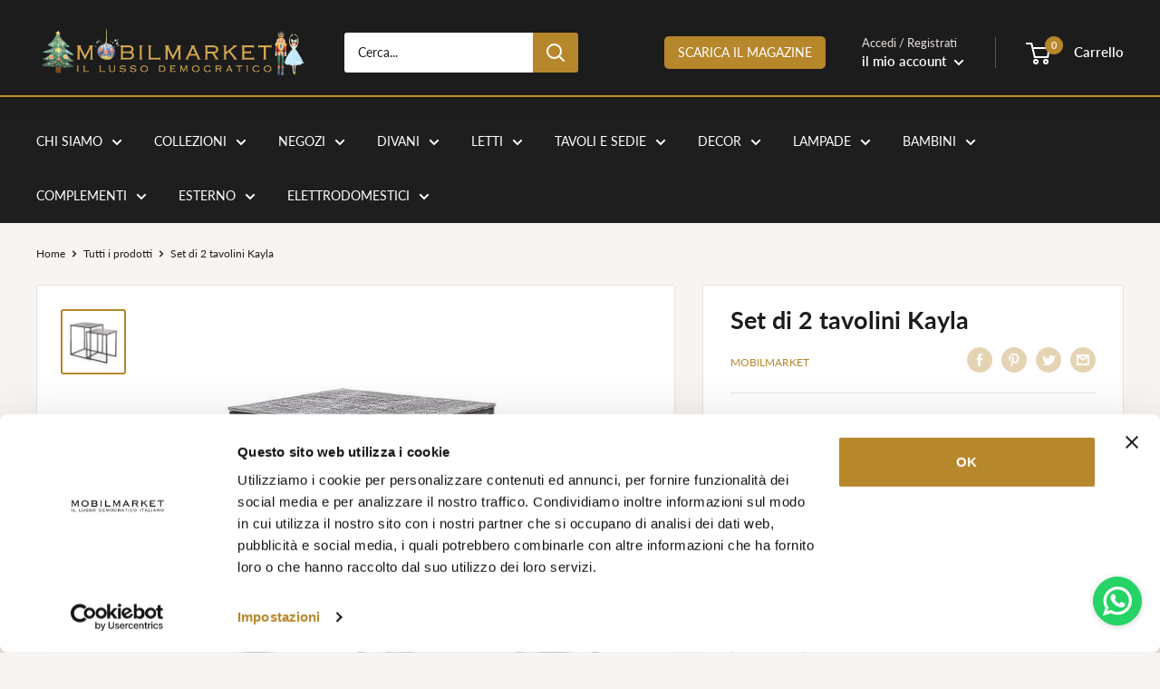

--- FILE ---
content_type: text/html; charset=utf-8
request_url: https://mobilmarket.it/products/set-di-2-tavolini-kayla
body_size: 49664
content:
<!doctype html>

<html class="no-js" lang="it">
  <head><!-- **BEGIN** pushdaddy whatsapp chat // Main Include - DO NOT MODIFY -->
    <link rel="manifest" href="/a/products/mobilmarket-firenze/manifest.json">
    <!-- **END** pushdaddy whatsapp chat // Main Include - DO NOT MODIFY -->
    <meta charset="utf-8">
    <meta name="viewport" content="width=device-width, initial-scale=1.0, height=device-height, minimum-scale=1.0, maximum-scale=1.0">
    <meta name="theme-color" content="#b7872b"><title>Set di 2 tavolini Kayla
</title><meta name="description" content="Il set di tavolini Kayla è unico nella sua semplicità. Il piano in alluminio con finitura placcata e anticata lo rendono un complemento raffinato a cui la struttura in acciaio conferisce un sapore industrial."><link rel="canonical" href="https://mobilmarket.it/products/set-di-2-tavolini-kayla"><link rel="shortcut icon" href="//mobilmarket.it/cdn/shop/files/mobilmarket-favicon_96x96.jpg?v=1618560894" type="image/png"><link rel="preload" as="style" href="//mobilmarket.it/cdn/shop/t/18/assets/theme.css?v=23610409801777749791681722998">
    <link rel="preload" as="script" href="//mobilmarket.it/cdn/shop/t/18/assets/theme.js?v=78367655078073360691681139938">
    <link rel="preconnect" href="https://cdn.shopify.com">
    <link rel="preconnect" href="https://fonts.shopifycdn.com">
    <link rel="dns-prefetch" href="https://productreviews.shopifycdn.com">
    <link rel="dns-prefetch" href="https://ajax.googleapis.com">
    <link rel="dns-prefetch" href="https://maps.googleapis.com">
    <link rel="dns-prefetch" href="https://maps.gstatic.com">

    <meta property="og:type" content="product">
  <meta property="og:title" content="Set di 2 tavolini Kayla"><meta property="og:image" content="http://mobilmarket.it/cdn/shop/products/kayla.jpg?v=1645550151">
    <meta property="og:image:secure_url" content="https://mobilmarket.it/cdn/shop/products/kayla.jpg?v=1645550151">
    <meta property="og:image:width" content="800">
    <meta property="og:image:height" content="800"><meta property="product:price:amount" content="350,00">
  <meta property="product:price:currency" content="EUR"><meta property="og:description" content="Il set di tavolini Kayla è unico nella sua semplicità. Il piano in alluminio con finitura placcata e anticata lo rendono un complemento raffinato a cui la struttura in acciaio conferisce un sapore industrial."><meta property="og:url" content="https://mobilmarket.it/products/set-di-2-tavolini-kayla">
<meta property="og:site_name" content="Mobilmarket"><meta name="twitter:card" content="summary"><meta name="twitter:title" content="Set di 2 tavolini Kayla">
  <meta name="twitter:description" content="CARATTERISTICHE GENERALI
Il set di tavolini Kayla è unico nella sua semplicità. Il piano in alluminio con finitura placcata e anticata lo rendono un complemento raffinato a cui la struttura in acciaio conferisce un sapore industrial. 
SPECIFICHE TECNICHE


Dimensioni: L 37 x P 37 x H 46; L 41 x P 41 x H 54


Piano in alluminio con finitura placcata e anticata


Gambe in acciaio verniciate a polvere epossidica

">
  <meta name="twitter:image" content="https://mobilmarket.it/cdn/shop/products/kayla_600x600_crop_center.jpg?v=1645550151">
    <link rel="preload" href="//mobilmarket.it/cdn/fonts/lato/lato_n7.900f219bc7337bc57a7a2151983f0a4a4d9d5dcf.woff2" as="font" type="font/woff2" crossorigin><link rel="preload" href="//mobilmarket.it/cdn/fonts/lato/lato_n4.c3b93d431f0091c8be23185e15c9d1fee1e971c5.woff2" as="font" type="font/woff2" crossorigin><style>
  @font-face {
  font-family: Lato;
  font-weight: 700;
  font-style: normal;
  font-display: swap;
  src: url("//mobilmarket.it/cdn/fonts/lato/lato_n7.900f219bc7337bc57a7a2151983f0a4a4d9d5dcf.woff2") format("woff2"),
       url("//mobilmarket.it/cdn/fonts/lato/lato_n7.a55c60751adcc35be7c4f8a0313f9698598612ee.woff") format("woff");
}

  @font-face {
  font-family: Lato;
  font-weight: 400;
  font-style: normal;
  font-display: swap;
  src: url("//mobilmarket.it/cdn/fonts/lato/lato_n4.c3b93d431f0091c8be23185e15c9d1fee1e971c5.woff2") format("woff2"),
       url("//mobilmarket.it/cdn/fonts/lato/lato_n4.d5c00c781efb195594fd2fd4ad04f7882949e327.woff") format("woff");
}

@font-face {
  font-family: Lato;
  font-weight: 600;
  font-style: normal;
  font-display: swap;
  src: url("//mobilmarket.it/cdn/fonts/lato/lato_n6.38d0e3b23b74a60f769c51d1df73fac96c580d59.woff2") format("woff2"),
       url("//mobilmarket.it/cdn/fonts/lato/lato_n6.3365366161bdcc36a3f97cfbb23954d8c4bf4079.woff") format("woff");
}

@font-face {
  font-family: Lato;
  font-weight: 700;
  font-style: italic;
  font-display: swap;
  src: url("//mobilmarket.it/cdn/fonts/lato/lato_i7.16ba75868b37083a879b8dd9f2be44e067dfbf92.woff2") format("woff2"),
       url("//mobilmarket.it/cdn/fonts/lato/lato_i7.4c07c2b3b7e64ab516aa2f2081d2bb0366b9dce8.woff") format("woff");
}


  @font-face {
  font-family: Lato;
  font-weight: 700;
  font-style: normal;
  font-display: swap;
  src: url("//mobilmarket.it/cdn/fonts/lato/lato_n7.900f219bc7337bc57a7a2151983f0a4a4d9d5dcf.woff2") format("woff2"),
       url("//mobilmarket.it/cdn/fonts/lato/lato_n7.a55c60751adcc35be7c4f8a0313f9698598612ee.woff") format("woff");
}

  @font-face {
  font-family: Lato;
  font-weight: 400;
  font-style: italic;
  font-display: swap;
  src: url("//mobilmarket.it/cdn/fonts/lato/lato_i4.09c847adc47c2fefc3368f2e241a3712168bc4b6.woff2") format("woff2"),
       url("//mobilmarket.it/cdn/fonts/lato/lato_i4.3c7d9eb6c1b0a2bf62d892c3ee4582b016d0f30c.woff") format("woff");
}

  @font-face {
  font-family: Lato;
  font-weight: 700;
  font-style: italic;
  font-display: swap;
  src: url("//mobilmarket.it/cdn/fonts/lato/lato_i7.16ba75868b37083a879b8dd9f2be44e067dfbf92.woff2") format("woff2"),
       url("//mobilmarket.it/cdn/fonts/lato/lato_i7.4c07c2b3b7e64ab516aa2f2081d2bb0366b9dce8.woff") format("woff");
}


  :root {
    --default-text-font-size : 15px;
    --base-text-font-size    : 14px;
    --heading-font-family    : Lato, sans-serif;
    --heading-font-weight    : 700;
    --heading-font-style     : normal;
    --text-font-family       : Lato, sans-serif;
    --text-font-weight       : 400;
    --text-font-style        : normal;
    --text-font-bolder-weight: 600;
    --text-link-decoration   : underline;

    --text-color               : #1e1e1e;
    --text-color-rgb           : 30, 30, 30;
    --heading-color            : #1c1c1d;
    --border-color             : #e7e2de;
    --border-color-rgb         : 231, 226, 222;
    --form-border-color        : #dcd5cf;
    --accent-color             : #b7872b;
    --accent-color-rgb         : 183, 135, 43;
    --link-color               : #b7872b;
    --link-color-hover         : #79591c;
    --background               : #f7f4f2;
    --secondary-background     : #ffffff;
    --secondary-background-rgb : 255, 255, 255;
    --accent-background        : rgba(183, 135, 43, 0.08);

    --input-background: #ffffff;

    --error-color       : #f71b1b;
    --error-background  : rgba(247, 27, 27, 0.07);
    --success-color     : #48b448;
    --success-background: rgba(72, 180, 72, 0.11);

    --primary-button-background      : #b7872b;
    --primary-button-background-rgb  : 183, 135, 43;
    --primary-button-text-color      : #ffffff;
    --secondary-button-background    : #1c1c1d;
    --secondary-button-background-rgb: 28, 28, 29;
    --secondary-button-text-color    : #ffffff;

    --header-background      : #1c1c1d;
    --header-text-color      : #ffffff;
    --header-light-text-color: #e9e2dd;
    --header-border-color    : rgba(233, 226, 221, 0.3);
    --header-accent-color    : #b7872b;

    --footer-background-color:    #f7f4f2;
    --footer-heading-text-color:  #1c1c1d;
    --footer-body-text-color:     #1c1c1d;
    --footer-body-text-color-rgb: 28, 28, 29;
    --footer-accent-color:        #b7872b;
    --footer-accent-color-rgb:    183, 135, 43;
    --footer-border:              1px solid var(--border-color);
    
    --flickity-arrow-color: #bcaea3;--product-on-sale-accent           : #bf9231;
    --product-on-sale-accent-rgb       : 191, 146, 49;
    --product-on-sale-color            : #ffffff;
    --product-in-stock-color           : #479347;
    --product-low-stock-color          : #c44e4e;
    --product-sold-out-color           : #d1d1d4;
    --product-custom-label-1-background: #1e1e1e;
    --product-custom-label-1-color     : #ffffff;
    --product-custom-label-2-background: #bf9231;
    --product-custom-label-2-color     : #ffffff;
    --product-review-star-color        : #bf9231;

    --mobile-container-gutter : 20px;
    --desktop-container-gutter: 40px;

    /* Shopify related variables */
    --payment-terms-background-color: #f7f4f2;
  }
</style>

<script>
  // IE11 does not have support for CSS variables, so we have to polyfill them
  if (!(((window || {}).CSS || {}).supports && window.CSS.supports('(--a: 0)'))) {
    const script = document.createElement('script');
    script.type = 'text/javascript';
    script.src = 'https://cdn.jsdelivr.net/npm/css-vars-ponyfill@2';
    script.onload = function() {
      cssVars({});
    };

    document.getElementsByTagName('head')[0].appendChild(script);
  }
</script>


    <script>window.performance && window.performance.mark && window.performance.mark('shopify.content_for_header.start');</script><meta name="google-site-verification" content="Bj9dSa9XvkriCpN6ifJpXiDGOkDmrGgRXVbUmcWY708">
<meta name="google-site-verification" content="B2T0SRDdnH2xVTtjB0TOXrF0vx7f6xIOHApPDuIZjf0">
<meta name="facebook-domain-verification" content="bofvgndk7zl4wouwhor7ct3l62erc4">
<meta id="shopify-digital-wallet" name="shopify-digital-wallet" content="/51454902468/digital_wallets/dialog">
<meta name="shopify-checkout-api-token" content="ff662f11891ea25d3c22ec0cf6c9a55a">
<meta id="in-context-paypal-metadata" data-shop-id="51454902468" data-venmo-supported="false" data-environment="production" data-locale="it_IT" data-paypal-v4="true" data-currency="EUR">
<link rel="alternate" type="application/json+oembed" href="https://mobilmarket.it/products/set-di-2-tavolini-kayla.oembed">
<script async="async" src="/checkouts/internal/preloads.js?locale=it-IT"></script>
<link rel="preconnect" href="https://shop.app" crossorigin="anonymous">
<script async="async" src="https://shop.app/checkouts/internal/preloads.js?locale=it-IT&shop_id=51454902468" crossorigin="anonymous"></script>
<script id="apple-pay-shop-capabilities" type="application/json">{"shopId":51454902468,"countryCode":"IT","currencyCode":"EUR","merchantCapabilities":["supports3DS"],"merchantId":"gid:\/\/shopify\/Shop\/51454902468","merchantName":"Mobilmarket","requiredBillingContactFields":["postalAddress","email","phone"],"requiredShippingContactFields":["postalAddress","email","phone"],"shippingType":"shipping","supportedNetworks":["visa","maestro","masterCard","amex"],"total":{"type":"pending","label":"Mobilmarket","amount":"1.00"},"shopifyPaymentsEnabled":true,"supportsSubscriptions":true}</script>
<script id="shopify-features" type="application/json">{"accessToken":"ff662f11891ea25d3c22ec0cf6c9a55a","betas":["rich-media-storefront-analytics"],"domain":"mobilmarket.it","predictiveSearch":true,"shopId":51454902468,"locale":"it"}</script>
<script>var Shopify = Shopify || {};
Shopify.shop = "mobilmarket-firenze.myshopify.com";
Shopify.locale = "it";
Shopify.currency = {"active":"EUR","rate":"1.0"};
Shopify.country = "IT";
Shopify.theme = {"name":"Mobilmarket 2.0","id":147077693767,"schema_name":"Warehouse","schema_version":"4.2.0","theme_store_id":871,"role":"main"};
Shopify.theme.handle = "null";
Shopify.theme.style = {"id":null,"handle":null};
Shopify.cdnHost = "mobilmarket.it/cdn";
Shopify.routes = Shopify.routes || {};
Shopify.routes.root = "/";</script>
<script type="module">!function(o){(o.Shopify=o.Shopify||{}).modules=!0}(window);</script>
<script>!function(o){function n(){var o=[];function n(){o.push(Array.prototype.slice.apply(arguments))}return n.q=o,n}var t=o.Shopify=o.Shopify||{};t.loadFeatures=n(),t.autoloadFeatures=n()}(window);</script>
<script>
  window.ShopifyPay = window.ShopifyPay || {};
  window.ShopifyPay.apiHost = "shop.app\/pay";
  window.ShopifyPay.redirectState = null;
</script>
<script id="shop-js-analytics" type="application/json">{"pageType":"product"}</script>
<script defer="defer" async type="module" src="//mobilmarket.it/cdn/shopifycloud/shop-js/modules/v2/client.init-shop-cart-sync_DXGljDCh.it.esm.js"></script>
<script defer="defer" async type="module" src="//mobilmarket.it/cdn/shopifycloud/shop-js/modules/v2/chunk.common_Dby6QE3M.esm.js"></script>
<script type="module">
  await import("//mobilmarket.it/cdn/shopifycloud/shop-js/modules/v2/client.init-shop-cart-sync_DXGljDCh.it.esm.js");
await import("//mobilmarket.it/cdn/shopifycloud/shop-js/modules/v2/chunk.common_Dby6QE3M.esm.js");

  window.Shopify.SignInWithShop?.initShopCartSync?.({"fedCMEnabled":true,"windoidEnabled":true});

</script>
<script>
  window.Shopify = window.Shopify || {};
  if (!window.Shopify.featureAssets) window.Shopify.featureAssets = {};
  window.Shopify.featureAssets['shop-js'] = {"shop-cart-sync":["modules/v2/client.shop-cart-sync_CuycFFQA.it.esm.js","modules/v2/chunk.common_Dby6QE3M.esm.js"],"init-fed-cm":["modules/v2/client.init-fed-cm_BNG5oyTN.it.esm.js","modules/v2/chunk.common_Dby6QE3M.esm.js"],"shop-button":["modules/v2/client.shop-button_CYDCs7np.it.esm.js","modules/v2/chunk.common_Dby6QE3M.esm.js"],"init-windoid":["modules/v2/client.init-windoid_CIyZw0nM.it.esm.js","modules/v2/chunk.common_Dby6QE3M.esm.js"],"shop-cash-offers":["modules/v2/client.shop-cash-offers_CcSAlF98.it.esm.js","modules/v2/chunk.common_Dby6QE3M.esm.js","modules/v2/chunk.modal_D1Buujso.esm.js"],"shop-toast-manager":["modules/v2/client.shop-toast-manager_BX7Boar6.it.esm.js","modules/v2/chunk.common_Dby6QE3M.esm.js"],"init-shop-email-lookup-coordinator":["modules/v2/client.init-shop-email-lookup-coordinator_9H--u2Oq.it.esm.js","modules/v2/chunk.common_Dby6QE3M.esm.js"],"pay-button":["modules/v2/client.pay-button_Dij3AEMZ.it.esm.js","modules/v2/chunk.common_Dby6QE3M.esm.js"],"avatar":["modules/v2/client.avatar_BTnouDA3.it.esm.js"],"init-shop-cart-sync":["modules/v2/client.init-shop-cart-sync_DXGljDCh.it.esm.js","modules/v2/chunk.common_Dby6QE3M.esm.js"],"shop-login-button":["modules/v2/client.shop-login-button_CQ3q_nN6.it.esm.js","modules/v2/chunk.common_Dby6QE3M.esm.js","modules/v2/chunk.modal_D1Buujso.esm.js"],"init-customer-accounts-sign-up":["modules/v2/client.init-customer-accounts-sign-up_BnxtNv5b.it.esm.js","modules/v2/client.shop-login-button_CQ3q_nN6.it.esm.js","modules/v2/chunk.common_Dby6QE3M.esm.js","modules/v2/chunk.modal_D1Buujso.esm.js"],"init-shop-for-new-customer-accounts":["modules/v2/client.init-shop-for-new-customer-accounts_CKlpbIAZ.it.esm.js","modules/v2/client.shop-login-button_CQ3q_nN6.it.esm.js","modules/v2/chunk.common_Dby6QE3M.esm.js","modules/v2/chunk.modal_D1Buujso.esm.js"],"init-customer-accounts":["modules/v2/client.init-customer-accounts_BatGhs6N.it.esm.js","modules/v2/client.shop-login-button_CQ3q_nN6.it.esm.js","modules/v2/chunk.common_Dby6QE3M.esm.js","modules/v2/chunk.modal_D1Buujso.esm.js"],"shop-follow-button":["modules/v2/client.shop-follow-button_Drfnypl_.it.esm.js","modules/v2/chunk.common_Dby6QE3M.esm.js","modules/v2/chunk.modal_D1Buujso.esm.js"],"lead-capture":["modules/v2/client.lead-capture_C77H9ivN.it.esm.js","modules/v2/chunk.common_Dby6QE3M.esm.js","modules/v2/chunk.modal_D1Buujso.esm.js"],"checkout-modal":["modules/v2/client.checkout-modal_B3EdBKL4.it.esm.js","modules/v2/chunk.common_Dby6QE3M.esm.js","modules/v2/chunk.modal_D1Buujso.esm.js"],"shop-login":["modules/v2/client.shop-login_CkabS-Xl.it.esm.js","modules/v2/chunk.common_Dby6QE3M.esm.js","modules/v2/chunk.modal_D1Buujso.esm.js"],"payment-terms":["modules/v2/client.payment-terms_BgXoyFHX.it.esm.js","modules/v2/chunk.common_Dby6QE3M.esm.js","modules/v2/chunk.modal_D1Buujso.esm.js"]};
</script>
<script>(function() {
  var isLoaded = false;
  function asyncLoad() {
    if (isLoaded) return;
    isLoaded = true;
    var urls = ["https:\/\/cdn.shopify.com\/s\/files\/1\/0514\/5490\/2468\/t\/18\/assets\/globo.filter.init.js?shop=mobilmarket-firenze.myshopify.com","https:\/\/tabs.stationmade.com\/registered-scripts\/tabs-by-station.js?shop=mobilmarket-firenze.myshopify.com","https:\/\/edt.uppercommerce.com\/js\/estimate.js?v=1689239363\u0026shop=mobilmarket-firenze.myshopify.com","https:\/\/sdks.automizely.com\/conversions\/v1\/conversions.js?app_connection_id=0d3e6b6397154dc296ed4deac3b24a93\u0026mapped_org_id=d7a219bcfeea521e6f7267232a98cb85_v1\u0026shop=mobilmarket-firenze.myshopify.com","https:\/\/chimpstatic.com\/mcjs-connected\/js\/users\/4afdf00fe64cbe233595cdfc2\/46fd0e7d10598ab49873cfcee.js?shop=mobilmarket-firenze.myshopify.com","https:\/\/d23dclunsivw3h.cloudfront.net\/redirect-app.js?shop=mobilmarket-firenze.myshopify.com","\/\/cdn.secomapp.com\/promotionpopup\/cdn\/allshops\/mobilmarket-firenze\/1635497541.js?shop=mobilmarket-firenze.myshopify.com","https:\/\/seo.apps.avada.io\/avada-seo-installed.js?shop=mobilmarket-firenze.myshopify.com","https:\/\/cdn.jsdelivr.net\/npm\/stackedboost-shopify-assets@0.1.99\/dist\/swpf\/swpf.js?shop=mobilmarket-firenze.myshopify.com","https:\/\/s3.eu-west-1.amazonaws.com\/production-klarna-il-shopify-osm\/a6c5e37d3b587ca7438f15aa90b429b47085a035\/mobilmarket-firenze.myshopify.com-1708607988614.js?shop=mobilmarket-firenze.myshopify.com"];
    for (var i = 0; i < urls.length; i++) {
      var s = document.createElement('script');
      s.type = 'text/javascript';
      s.async = true;
      s.src = urls[i];
      var x = document.getElementsByTagName('script')[0];
      x.parentNode.insertBefore(s, x);
    }
  };
  if(window.attachEvent) {
    window.attachEvent('onload', asyncLoad);
  } else {
    window.addEventListener('load', asyncLoad, false);
  }
})();</script>
<script id="__st">var __st={"a":51454902468,"offset":3600,"reqid":"03fa45ea-8a5c-41a9-97bc-783db3f3ec05-1769010261","pageurl":"mobilmarket.it\/products\/set-di-2-tavolini-kayla","u":"c4332123dd38","p":"product","rtyp":"product","rid":6604118884548};</script>
<script>window.ShopifyPaypalV4VisibilityTracking = true;</script>
<script id="captcha-bootstrap">!function(){'use strict';const t='contact',e='account',n='new_comment',o=[[t,t],['blogs',n],['comments',n],[t,'customer']],c=[[e,'customer_login'],[e,'guest_login'],[e,'recover_customer_password'],[e,'create_customer']],r=t=>t.map((([t,e])=>`form[action*='/${t}']:not([data-nocaptcha='true']) input[name='form_type'][value='${e}']`)).join(','),a=t=>()=>t?[...document.querySelectorAll(t)].map((t=>t.form)):[];function s(){const t=[...o],e=r(t);return a(e)}const i='password',u='form_key',d=['recaptcha-v3-token','g-recaptcha-response','h-captcha-response',i],f=()=>{try{return window.sessionStorage}catch{return}},m='__shopify_v',_=t=>t.elements[u];function p(t,e,n=!1){try{const o=window.sessionStorage,c=JSON.parse(o.getItem(e)),{data:r}=function(t){const{data:e,action:n}=t;return t[m]||n?{data:e,action:n}:{data:t,action:n}}(c);for(const[e,n]of Object.entries(r))t.elements[e]&&(t.elements[e].value=n);n&&o.removeItem(e)}catch(o){console.error('form repopulation failed',{error:o})}}const l='form_type',E='cptcha';function T(t){t.dataset[E]=!0}const w=window,h=w.document,L='Shopify',v='ce_forms',y='captcha';let A=!1;((t,e)=>{const n=(g='f06e6c50-85a8-45c8-87d0-21a2b65856fe',I='https://cdn.shopify.com/shopifycloud/storefront-forms-hcaptcha/ce_storefront_forms_captcha_hcaptcha.v1.5.2.iife.js',D={infoText:'Protetto da hCaptcha',privacyText:'Privacy',termsText:'Termini'},(t,e,n)=>{const o=w[L][v],c=o.bindForm;if(c)return c(t,g,e,D).then(n);var r;o.q.push([[t,g,e,D],n]),r=I,A||(h.body.append(Object.assign(h.createElement('script'),{id:'captcha-provider',async:!0,src:r})),A=!0)});var g,I,D;w[L]=w[L]||{},w[L][v]=w[L][v]||{},w[L][v].q=[],w[L][y]=w[L][y]||{},w[L][y].protect=function(t,e){n(t,void 0,e),T(t)},Object.freeze(w[L][y]),function(t,e,n,w,h,L){const[v,y,A,g]=function(t,e,n){const i=e?o:[],u=t?c:[],d=[...i,...u],f=r(d),m=r(i),_=r(d.filter((([t,e])=>n.includes(e))));return[a(f),a(m),a(_),s()]}(w,h,L),I=t=>{const e=t.target;return e instanceof HTMLFormElement?e:e&&e.form},D=t=>v().includes(t);t.addEventListener('submit',(t=>{const e=I(t);if(!e)return;const n=D(e)&&!e.dataset.hcaptchaBound&&!e.dataset.recaptchaBound,o=_(e),c=g().includes(e)&&(!o||!o.value);(n||c)&&t.preventDefault(),c&&!n&&(function(t){try{if(!f())return;!function(t){const e=f();if(!e)return;const n=_(t);if(!n)return;const o=n.value;o&&e.removeItem(o)}(t);const e=Array.from(Array(32),(()=>Math.random().toString(36)[2])).join('');!function(t,e){_(t)||t.append(Object.assign(document.createElement('input'),{type:'hidden',name:u})),t.elements[u].value=e}(t,e),function(t,e){const n=f();if(!n)return;const o=[...t.querySelectorAll(`input[type='${i}']`)].map((({name:t})=>t)),c=[...d,...o],r={};for(const[a,s]of new FormData(t).entries())c.includes(a)||(r[a]=s);n.setItem(e,JSON.stringify({[m]:1,action:t.action,data:r}))}(t,e)}catch(e){console.error('failed to persist form',e)}}(e),e.submit())}));const S=(t,e)=>{t&&!t.dataset[E]&&(n(t,e.some((e=>e===t))),T(t))};for(const o of['focusin','change'])t.addEventListener(o,(t=>{const e=I(t);D(e)&&S(e,y())}));const B=e.get('form_key'),M=e.get(l),P=B&&M;t.addEventListener('DOMContentLoaded',(()=>{const t=y();if(P)for(const e of t)e.elements[l].value===M&&p(e,B);[...new Set([...A(),...v().filter((t=>'true'===t.dataset.shopifyCaptcha))])].forEach((e=>S(e,t)))}))}(h,new URLSearchParams(w.location.search),n,t,e,['guest_login'])})(!0,!0)}();</script>
<script integrity="sha256-4kQ18oKyAcykRKYeNunJcIwy7WH5gtpwJnB7kiuLZ1E=" data-source-attribution="shopify.loadfeatures" defer="defer" src="//mobilmarket.it/cdn/shopifycloud/storefront/assets/storefront/load_feature-a0a9edcb.js" crossorigin="anonymous"></script>
<script crossorigin="anonymous" defer="defer" src="//mobilmarket.it/cdn/shopifycloud/storefront/assets/shopify_pay/storefront-65b4c6d7.js?v=20250812"></script>
<script data-source-attribution="shopify.dynamic_checkout.dynamic.init">var Shopify=Shopify||{};Shopify.PaymentButton=Shopify.PaymentButton||{isStorefrontPortableWallets:!0,init:function(){window.Shopify.PaymentButton.init=function(){};var t=document.createElement("script");t.src="https://mobilmarket.it/cdn/shopifycloud/portable-wallets/latest/portable-wallets.it.js",t.type="module",document.head.appendChild(t)}};
</script>
<script data-source-attribution="shopify.dynamic_checkout.buyer_consent">
  function portableWalletsHideBuyerConsent(e){var t=document.getElementById("shopify-buyer-consent"),n=document.getElementById("shopify-subscription-policy-button");t&&n&&(t.classList.add("hidden"),t.setAttribute("aria-hidden","true"),n.removeEventListener("click",e))}function portableWalletsShowBuyerConsent(e){var t=document.getElementById("shopify-buyer-consent"),n=document.getElementById("shopify-subscription-policy-button");t&&n&&(t.classList.remove("hidden"),t.removeAttribute("aria-hidden"),n.addEventListener("click",e))}window.Shopify?.PaymentButton&&(window.Shopify.PaymentButton.hideBuyerConsent=portableWalletsHideBuyerConsent,window.Shopify.PaymentButton.showBuyerConsent=portableWalletsShowBuyerConsent);
</script>
<script>
  function portableWalletsCleanup(e){e&&e.src&&console.error("Failed to load portable wallets script "+e.src);var t=document.querySelectorAll("shopify-accelerated-checkout .shopify-payment-button__skeleton, shopify-accelerated-checkout-cart .wallet-cart-button__skeleton"),e=document.getElementById("shopify-buyer-consent");for(let e=0;e<t.length;e++)t[e].remove();e&&e.remove()}function portableWalletsNotLoadedAsModule(e){e instanceof ErrorEvent&&"string"==typeof e.message&&e.message.includes("import.meta")&&"string"==typeof e.filename&&e.filename.includes("portable-wallets")&&(window.removeEventListener("error",portableWalletsNotLoadedAsModule),window.Shopify.PaymentButton.failedToLoad=e,"loading"===document.readyState?document.addEventListener("DOMContentLoaded",window.Shopify.PaymentButton.init):window.Shopify.PaymentButton.init())}window.addEventListener("error",portableWalletsNotLoadedAsModule);
</script>

<script type="module" src="https://mobilmarket.it/cdn/shopifycloud/portable-wallets/latest/portable-wallets.it.js" onError="portableWalletsCleanup(this)" crossorigin="anonymous"></script>
<script nomodule>
  document.addEventListener("DOMContentLoaded", portableWalletsCleanup);
</script>

<link id="shopify-accelerated-checkout-styles" rel="stylesheet" media="screen" href="https://mobilmarket.it/cdn/shopifycloud/portable-wallets/latest/accelerated-checkout-backwards-compat.css" crossorigin="anonymous">
<style id="shopify-accelerated-checkout-cart">
        #shopify-buyer-consent {
  margin-top: 1em;
  display: inline-block;
  width: 100%;
}

#shopify-buyer-consent.hidden {
  display: none;
}

#shopify-subscription-policy-button {
  background: none;
  border: none;
  padding: 0;
  text-decoration: underline;
  font-size: inherit;
  cursor: pointer;
}

#shopify-subscription-policy-button::before {
  box-shadow: none;
}

      </style>

<script>window.performance && window.performance.mark && window.performance.mark('shopify.content_for_header.end');</script>

    <link rel="stylesheet" href="//mobilmarket.it/cdn/shop/t/18/assets/theme.css?v=23610409801777749791681722998">

    
  <script type="application/ld+json">
  {
    "@context": "https://schema.org",
    "@type": "Product",
    "productID": 6604118884548,
    "offers": [{
          "@type": "Offer",
          "name": "Marrone \/ Metallo \/ Metallo",
          "availability":"https://schema.org/InStock",
          "price": 350.0,
          "priceCurrency": "EUR",
          "priceValidUntil": "2026-01-31","sku": "0746172",
          "url": "/products/set-di-2-tavolini-kayla?variant=39564301828292"
        }
],"brand": {
      "@type": "Brand",
      "name": "Mobilmarket"
    },
    "name": "Set di 2 tavolini Kayla",
    "description": "CARATTERISTICHE GENERALI\nIl set di tavolini Kayla è unico nella sua semplicità. Il piano in alluminio con finitura placcata e anticata lo rendono un complemento raffinato a cui la struttura in acciaio conferisce un sapore industrial. \nSPECIFICHE TECNICHE\n\n\nDimensioni: L 37 x P 37 x H 46; L 41 x P 41 x H 54\n\n\nPiano in alluminio con finitura placcata e anticata\n\n\nGambe in acciaio verniciate a polvere epossidica\n\n",
    "category": "Tavolini e consolle",
    "url": "/products/set-di-2-tavolini-kayla",
    "sku": "0746172",
    "image": {
      "@type": "ImageObject",
      "url": "https://mobilmarket.it/cdn/shop/products/kayla.jpg?v=1645550151&width=1024",
      "image": "https://mobilmarket.it/cdn/shop/products/kayla.jpg?v=1645550151&width=1024",
      "name": "Set di 2 tavolini Kayla - Bizzotto, Forma_Quadrato, Tipologiadiprodotto_Alto - Tavolini e consolle - Mobilmarket",
      "width": "1024",
      "height": "1024"
    }
  }
  </script>



  <script type="application/ld+json">
  {
    "@context": "https://schema.org",
    "@type": "BreadcrumbList",
  "itemListElement": [{
      "@type": "ListItem",
      "position": 1,
      "name": "Home",
      "item": "https://mobilmarket.it"
    },{
          "@type": "ListItem",
          "position": 2,
          "name": "Set di 2 tavolini Kayla",
          "item": "https://mobilmarket.it/products/set-di-2-tavolini-kayla"
        }]
  }
  </script>



    <script>
      // This allows to expose several variables to the global scope, to be used in scripts
      window.theme = {
        pageType: "product",
        cartCount: 0,
        moneyFormat: "€{{amount_with_comma_separator}}",
        moneyWithCurrencyFormat: "€{{amount_with_comma_separator}} EUR",
        currencyCodeEnabled: false,
        showDiscount: true,
        discountMode: "percentage",
        cartType: "drawer"
      };

      window.routes = {
        rootUrl: "\/",
        rootUrlWithoutSlash: '',
        cartUrl: "\/cart",
        cartAddUrl: "\/cart\/add",
        cartChangeUrl: "\/cart\/change",
        searchUrl: "\/search",
        productRecommendationsUrl: "\/recommendations\/products"
      };

      window.languages = {
        productRegularPrice: "Prezzo",
        productSalePrice: "Prezzo scontato",
        collectionOnSaleLabel: "Risparmi {{savings}}",
        productFormUnavailable: "Non disponibile",
        productFormAddToCart: "Aggiungi al carrello",
        productFormPreOrder: "Pre ordine",
        productFormSoldOut: "Esaurito",
        productAdded: "Il prodotto è stato aggiunto al carrello",
        productAddedShort: "Aggiunto!",
        shippingEstimatorNoResults: "Non abbiamo trovato nessuna tariffa di spedizione per l\u0026#39;indirizzo indicato.",
        shippingEstimatorOneResult: "Abbiamo trovato una tariffa di spedizione per l\u0026#39;indirizzo indicato:",
        shippingEstimatorMultipleResults: "Abbiamo trovato {{count}} tariffe di spedizione per l\u0026#39;indirizzo indicato:",
        shippingEstimatorErrors: "Ci sono degli errori:"
      };

      document.documentElement.className = document.documentElement.className.replace('no-js', 'js');
    </script><script src="//mobilmarket.it/cdn/shop/t/18/assets/theme.js?v=78367655078073360691681139938" defer></script>
    <script src="//mobilmarket.it/cdn/shop/t/18/assets/custom.js?v=102476495355921946141680876036" defer></script><script>
        (function () {
          window.onpageshow = function() {
            // We force re-freshing the cart content onpageshow, as most browsers will serve a cache copy when hitting the
            // back button, which cause staled data
            document.documentElement.dispatchEvent(new CustomEvent('cart:refresh', {
              bubbles: true,
              detail: {scrollToTop: false}
            }));
          };
        })();
      </script><script>
    (function(i,s,o,g,r,a,m){i['SplititObject']=r;i[r]=i[r]||function(){
    (i[r].q=i[r].q||[]).push(arguments)},i[r].l=1*new Date();a=s.createElement(o),
    m=s.getElementsByTagName(o)[0];a.async=1;a.src=g;m.parentNode.insertBefore(a,m)
    })(window, document, 'script', '//upstream.production.splitit.com/v1/dist/upstream-messaging.js?v='+(Math.ceil(new Date().getTime()/100000)), 'splitit');

	splitit('init', { apiKey: 'pQ3An8jpP9q0BEsqzsZFqasgVDY23eb6gfCnInoPXwvbtDSD71', lang: 'it', currency: 'EUR', currencySymbol: '€', debug: false });
</script>
    <script id="Cookiebot" src="https://consent.cookiebot.com/uc.js" data-cbid="c0826dae-63b2-40c2-9aea-82f33d9430bc" type="text/javascript" async></script>
  <script src="//mobilmarket.it/cdn/shop/t/18/assets/flagBs.js?v=119002448183918949901681726471" async="async"></script>
<script>
    let es_lan_s = 'es_default_it';
    let es_lan_j = {"es_default":{"is_enabled":1,"content_html":"\u003cp\u003e\u003cspan style=\"font-size: 12px;\"\u003eConsegna stimata tra \u003cstrong\u003e{delivery_date_min} - {delivery_date_max}\u003c\/strong\u003e\u003c\/span\u003e\u003c\/p\u003e","position":"0,0,0,0","date_filer":"","date_lang":"it","determine_template_id":1,"deliveryTime":"90,100","weekday":"1,1,1,1,1,1,1","cart_l":"Consegna stimata","cart_date_t":0,"collection_l":"Arrives","mode":9,"i_s_cart":true,"i_s_collection":true,"i_s_p_c":false,"is_show_country":false,"is_country_info_status":1,"is_country_info":"Currently we do not ship to {country}, click to check our","t_align":"left;","ts":{"it_h":0,"it_m":0,"it_f":0,"it_z":"1"},"calendar":{"m_abbreviation":["genn","febbr","mar","apr","magg","giugno","luglio","ag","sett","ott","nov","dic"],"c_abbreviation":["lun","mar","mer","gio","ven","sab","dom"],"m_full_text":["Gennaio","Febbraio","Marzo","Aprile","Maggio","Giugno","Luglio","Agosto","Settembre","Ottobre","Novembre","Dicembre"],"c_full_text":["Lunedì","Martedì","Mercoledì","Giovedì","Venerdì","Sabato","Domenica"]},"timeformats":["ore","minuti","secondi","Ore","Minuti","Secondi","ore","minuti","secondi","H","M","S"],"o_f_s_content":"","country":{"it":"10,20"}}};
    let es_lan = es_lan_j[es_lan_s];

    let  es_sd = {"is_enabled":1,"content_html":"\u003cp\u003e\u003cspan style=\"font-size: 12px;\"\u003eConsegna stimata tra \u003cstrong\u003e{delivery_date_min} - {delivery_date_max}\u003c\/strong\u003e\u003c\/span\u003e\u003c\/p\u003e","position":"0,0,0,0","date_filer":"","date_lang":"it","determine_template_id":1,"deliveryTime":"90,100","weekday":"1,1,1,1,1,1,1","cart_l":"Consegna stimata","cart_date_t":0,"collection_l":"Arrives","mode":9,"i_s_cart":true,"i_s_collection":true,"i_s_p_c":false,"is_show_country":false,"is_country_info_status":1,"is_country_info":"Currently we do not ship to {country}, click to check our","t_align":"left;","ts":{"it_h":0,"it_m":0,"it_f":0,"it_z":"1"},"calendar":{"m_abbreviation":["genn","febbr","mar","apr","magg","giugno","luglio","ag","sett","ott","nov","dic"],"c_abbreviation":["lun","mar","mer","gio","ven","sab","dom"],"m_full_text":["Gennaio","Febbraio","Marzo","Aprile","Maggio","Giugno","Luglio","Agosto","Settembre","Ottobre","Novembre","Dicembre"],"c_full_text":["Lunedì","Martedì","Mercoledì","Giovedì","Venerdì","Sabato","Domenica"]},"timeformats":["ore","minuti","secondi","Ore","Minuti","Secondi","ore","minuti","secondi","H","M","S"],"o_f_s_content":"","country":{"it":"10,20"}};

    let es_pd = '';
    
        
        es_pd = {"is_add":0,"is_sale":true,"product":"10,20","is_add_col":1,"col_d_t":"25,35","is_hide_edt":false,"content_html":"","o_f_s_content":"","out_of_stock_mode":0};
        
    
</script>
 <link rel="dns-prefetch" href="https://cdn.secomapp.com/">
<link rel="dns-prefetch" href="https://ajax.googleapis.com/">
<link rel="dns-prefetch" href="https://cdnjs.cloudflare.com/">
<link rel="preload" as="stylesheet" href="//mobilmarket.it/cdn/shop/t/18/assets/sca-pp.css?v=178374312540912810101689237713">

<link rel="stylesheet" href="//mobilmarket.it/cdn/shop/t/18/assets/sca-pp.css?v=178374312540912810101689237713">
 <script>
  
    SCAPPLive = {};
  
  SCAPPShop = {};
    
  </script> 








<!-- BEGIN app block: shopify://apps/pagefly-page-builder/blocks/app-embed/83e179f7-59a0-4589-8c66-c0dddf959200 -->

<!-- BEGIN app snippet: pagefly-cro-ab-testing-main -->







<script>
  ;(function () {
    const url = new URL(window.location)
    const viewParam = url.searchParams.get('view')
    if (viewParam && viewParam.includes('variant-pf-')) {
      url.searchParams.set('pf_v', viewParam)
      url.searchParams.delete('view')
      window.history.replaceState({}, '', url)
    }
  })()
</script>



<script type='module'>
  
  window.PAGEFLY_CRO = window.PAGEFLY_CRO || {}

  window.PAGEFLY_CRO['data_debug'] = {
    original_template_suffix: "all_products",
    allow_ab_test: false,
    ab_test_start_time: 0,
    ab_test_end_time: 0,
    today_date_time: 1769010261000,
  }
  window.PAGEFLY_CRO['GA4'] = { enabled: false}
</script>

<!-- END app snippet -->








  <script src='https://cdn.shopify.com/extensions/019bb4f9-aed6-78a3-be91-e9d44663e6bf/pagefly-page-builder-215/assets/pagefly-helper.js' defer='defer'></script>

  <script src='https://cdn.shopify.com/extensions/019bb4f9-aed6-78a3-be91-e9d44663e6bf/pagefly-page-builder-215/assets/pagefly-general-helper.js' defer='defer'></script>

  <script src='https://cdn.shopify.com/extensions/019bb4f9-aed6-78a3-be91-e9d44663e6bf/pagefly-page-builder-215/assets/pagefly-snap-slider.js' defer='defer'></script>

  <script src='https://cdn.shopify.com/extensions/019bb4f9-aed6-78a3-be91-e9d44663e6bf/pagefly-page-builder-215/assets/pagefly-slideshow-v3.js' defer='defer'></script>

  <script src='https://cdn.shopify.com/extensions/019bb4f9-aed6-78a3-be91-e9d44663e6bf/pagefly-page-builder-215/assets/pagefly-slideshow-v4.js' defer='defer'></script>

  <script src='https://cdn.shopify.com/extensions/019bb4f9-aed6-78a3-be91-e9d44663e6bf/pagefly-page-builder-215/assets/pagefly-glider.js' defer='defer'></script>

  <script src='https://cdn.shopify.com/extensions/019bb4f9-aed6-78a3-be91-e9d44663e6bf/pagefly-page-builder-215/assets/pagefly-slideshow-v1-v2.js' defer='defer'></script>

  <script src='https://cdn.shopify.com/extensions/019bb4f9-aed6-78a3-be91-e9d44663e6bf/pagefly-page-builder-215/assets/pagefly-product-media.js' defer='defer'></script>

  <script src='https://cdn.shopify.com/extensions/019bb4f9-aed6-78a3-be91-e9d44663e6bf/pagefly-page-builder-215/assets/pagefly-product.js' defer='defer'></script>


<script id='pagefly-helper-data' type='application/json'>
  {
    "page_optimization": {
      "assets_prefetching": false
    },
    "elements_asset_mapper": {
      "Accordion": "https://cdn.shopify.com/extensions/019bb4f9-aed6-78a3-be91-e9d44663e6bf/pagefly-page-builder-215/assets/pagefly-accordion.js",
      "Accordion3": "https://cdn.shopify.com/extensions/019bb4f9-aed6-78a3-be91-e9d44663e6bf/pagefly-page-builder-215/assets/pagefly-accordion3.js",
      "CountDown": "https://cdn.shopify.com/extensions/019bb4f9-aed6-78a3-be91-e9d44663e6bf/pagefly-page-builder-215/assets/pagefly-countdown.js",
      "GMap1": "https://cdn.shopify.com/extensions/019bb4f9-aed6-78a3-be91-e9d44663e6bf/pagefly-page-builder-215/assets/pagefly-gmap.js",
      "GMap2": "https://cdn.shopify.com/extensions/019bb4f9-aed6-78a3-be91-e9d44663e6bf/pagefly-page-builder-215/assets/pagefly-gmap.js",
      "GMapBasicV2": "https://cdn.shopify.com/extensions/019bb4f9-aed6-78a3-be91-e9d44663e6bf/pagefly-page-builder-215/assets/pagefly-gmap.js",
      "GMapAdvancedV2": "https://cdn.shopify.com/extensions/019bb4f9-aed6-78a3-be91-e9d44663e6bf/pagefly-page-builder-215/assets/pagefly-gmap.js",
      "HTML.Video": "https://cdn.shopify.com/extensions/019bb4f9-aed6-78a3-be91-e9d44663e6bf/pagefly-page-builder-215/assets/pagefly-htmlvideo.js",
      "HTML.Video2": "https://cdn.shopify.com/extensions/019bb4f9-aed6-78a3-be91-e9d44663e6bf/pagefly-page-builder-215/assets/pagefly-htmlvideo2.js",
      "HTML.Video3": "https://cdn.shopify.com/extensions/019bb4f9-aed6-78a3-be91-e9d44663e6bf/pagefly-page-builder-215/assets/pagefly-htmlvideo2.js",
      "BackgroundVideo": "https://cdn.shopify.com/extensions/019bb4f9-aed6-78a3-be91-e9d44663e6bf/pagefly-page-builder-215/assets/pagefly-htmlvideo2.js",
      "Instagram": "https://cdn.shopify.com/extensions/019bb4f9-aed6-78a3-be91-e9d44663e6bf/pagefly-page-builder-215/assets/pagefly-instagram.js",
      "Instagram2": "https://cdn.shopify.com/extensions/019bb4f9-aed6-78a3-be91-e9d44663e6bf/pagefly-page-builder-215/assets/pagefly-instagram.js",
      "Insta3": "https://cdn.shopify.com/extensions/019bb4f9-aed6-78a3-be91-e9d44663e6bf/pagefly-page-builder-215/assets/pagefly-instagram3.js",
      "Tabs": "https://cdn.shopify.com/extensions/019bb4f9-aed6-78a3-be91-e9d44663e6bf/pagefly-page-builder-215/assets/pagefly-tab.js",
      "Tabs3": "https://cdn.shopify.com/extensions/019bb4f9-aed6-78a3-be91-e9d44663e6bf/pagefly-page-builder-215/assets/pagefly-tab3.js",
      "ProductBox": "https://cdn.shopify.com/extensions/019bb4f9-aed6-78a3-be91-e9d44663e6bf/pagefly-page-builder-215/assets/pagefly-cart.js",
      "FBPageBox2": "https://cdn.shopify.com/extensions/019bb4f9-aed6-78a3-be91-e9d44663e6bf/pagefly-page-builder-215/assets/pagefly-facebook.js",
      "FBLikeButton2": "https://cdn.shopify.com/extensions/019bb4f9-aed6-78a3-be91-e9d44663e6bf/pagefly-page-builder-215/assets/pagefly-facebook.js",
      "TwitterFeed2": "https://cdn.shopify.com/extensions/019bb4f9-aed6-78a3-be91-e9d44663e6bf/pagefly-page-builder-215/assets/pagefly-twitter.js",
      "Paragraph4": "https://cdn.shopify.com/extensions/019bb4f9-aed6-78a3-be91-e9d44663e6bf/pagefly-page-builder-215/assets/pagefly-paragraph4.js",

      "AliReviews": "https://cdn.shopify.com/extensions/019bb4f9-aed6-78a3-be91-e9d44663e6bf/pagefly-page-builder-215/assets/pagefly-3rd-elements.js",
      "BackInStock": "https://cdn.shopify.com/extensions/019bb4f9-aed6-78a3-be91-e9d44663e6bf/pagefly-page-builder-215/assets/pagefly-3rd-elements.js",
      "GloboBackInStock": "https://cdn.shopify.com/extensions/019bb4f9-aed6-78a3-be91-e9d44663e6bf/pagefly-page-builder-215/assets/pagefly-3rd-elements.js",
      "GrowaveWishlist": "https://cdn.shopify.com/extensions/019bb4f9-aed6-78a3-be91-e9d44663e6bf/pagefly-page-builder-215/assets/pagefly-3rd-elements.js",
      "InfiniteOptionsShopPad": "https://cdn.shopify.com/extensions/019bb4f9-aed6-78a3-be91-e9d44663e6bf/pagefly-page-builder-215/assets/pagefly-3rd-elements.js",
      "InkybayProductPersonalizer": "https://cdn.shopify.com/extensions/019bb4f9-aed6-78a3-be91-e9d44663e6bf/pagefly-page-builder-215/assets/pagefly-3rd-elements.js",
      "LimeSpot": "https://cdn.shopify.com/extensions/019bb4f9-aed6-78a3-be91-e9d44663e6bf/pagefly-page-builder-215/assets/pagefly-3rd-elements.js",
      "Loox": "https://cdn.shopify.com/extensions/019bb4f9-aed6-78a3-be91-e9d44663e6bf/pagefly-page-builder-215/assets/pagefly-3rd-elements.js",
      "Opinew": "https://cdn.shopify.com/extensions/019bb4f9-aed6-78a3-be91-e9d44663e6bf/pagefly-page-builder-215/assets/pagefly-3rd-elements.js",
      "Powr": "https://cdn.shopify.com/extensions/019bb4f9-aed6-78a3-be91-e9d44663e6bf/pagefly-page-builder-215/assets/pagefly-3rd-elements.js",
      "ProductReviews": "https://cdn.shopify.com/extensions/019bb4f9-aed6-78a3-be91-e9d44663e6bf/pagefly-page-builder-215/assets/pagefly-3rd-elements.js",
      "PushOwl": "https://cdn.shopify.com/extensions/019bb4f9-aed6-78a3-be91-e9d44663e6bf/pagefly-page-builder-215/assets/pagefly-3rd-elements.js",
      "ReCharge": "https://cdn.shopify.com/extensions/019bb4f9-aed6-78a3-be91-e9d44663e6bf/pagefly-page-builder-215/assets/pagefly-3rd-elements.js",
      "Rivyo": "https://cdn.shopify.com/extensions/019bb4f9-aed6-78a3-be91-e9d44663e6bf/pagefly-page-builder-215/assets/pagefly-3rd-elements.js",
      "TrackingMore": "https://cdn.shopify.com/extensions/019bb4f9-aed6-78a3-be91-e9d44663e6bf/pagefly-page-builder-215/assets/pagefly-3rd-elements.js",
      "Vitals": "https://cdn.shopify.com/extensions/019bb4f9-aed6-78a3-be91-e9d44663e6bf/pagefly-page-builder-215/assets/pagefly-3rd-elements.js",
      "Wiser": "https://cdn.shopify.com/extensions/019bb4f9-aed6-78a3-be91-e9d44663e6bf/pagefly-page-builder-215/assets/pagefly-3rd-elements.js"
    },
    "custom_elements_mapper": {
      "pf-click-action-element": "https://cdn.shopify.com/extensions/019bb4f9-aed6-78a3-be91-e9d44663e6bf/pagefly-page-builder-215/assets/pagefly-click-action-element.js",
      "pf-dialog-element": "https://cdn.shopify.com/extensions/019bb4f9-aed6-78a3-be91-e9d44663e6bf/pagefly-page-builder-215/assets/pagefly-dialog-element.js"
    }
  }
</script>


<!-- END app block --><!-- BEGIN app block: shopify://apps/smart-filter-search/blocks/app-embed/5cc1944c-3014-4a2a-af40-7d65abc0ef73 --><link href="https://cdn.shopify.com/extensions/019bdedd-4e57-79a0-b131-b44f39813278/smart-product-filters-613/assets/globo.filter.min.js" as="script" rel="preload">
<link rel="preconnect" href="https://filter-x1.globo.io" crossorigin>
<link rel="dns-prefetch" href="https://filter-x1.globo.io"><link rel="stylesheet" href="https://cdn.shopify.com/extensions/019bdedd-4e57-79a0-b131-b44f39813278/smart-product-filters-613/assets/globo.search.css" media="print" onload="this.media='all'">

<meta id="search_terms_value" content="" />
<!-- BEGIN app snippet: global.variables --><script>
  window.shopCurrency = "EUR";
  window.shopCountry = "IT";
  window.shopLanguageCode = "it";

  window.currentCurrency = "EUR";
  window.currentCountry = "IT";
  window.currentLanguageCode = "it";

  window.shopCustomer = false

  window.useCustomTreeTemplate = false;
  window.useCustomProductTemplate = false;

  window.GloboFilterRequestOrigin = "https://mobilmarket.it";
  window.GloboFilterShopifyDomain = "mobilmarket-firenze.myshopify.com";
  window.GloboFilterSFAT = "";
  window.GloboFilterSFApiVersion = "2025-04";
  window.GloboFilterProxyPath = "/apps/globofilters";
  window.GloboFilterRootUrl = "";
  window.GloboFilterTranslation = {"search":{"suggestions":"Suggerimenti","collections":"Collezioni","pages":"Pagine","product":"Prodotto","products":"Prodotti","view_all":"Cerca per","not_found":"Spiacente, nessun risultato per"},"filter":{"filter_by":"Filtra per","clear_all":"Pulisci tutti i filtri","view":"Vedi","clear":"Pulisci","in_stock":"In magazzino","out_of_stock":"Non disponibile","ready_to_ship":"Pronto per la spedizione"},"sort":{"sort_by":"Ordina per","manually":"In primo piano","availability_in_stock_first":"Disponibilità","best_selling":"Più venduti","alphabetically_a_z":"Ordine alfabetico, A-Z","alphabetically_z_a":"Ordine alfabetico, Z-A","price_low_to_high":"Prezzo crescente","price_high_to_low":"Prezzo decrescente","date_new_to_old":"Più recente","date_old_to_new":"Meno recente","sale_off":"% di sconto"},"product":{"add_to_cart":"Aggiungi al carrello","unavailable":"Non disponibile","sold_out":"Esaurito","sale":"In sconto","load_more":"Carica di più","limit":"Mostra","search":"Cerca prodotti","no_results":"Nessun prodotto trovato"},"labels":{"307267":"Collezione","307269":"Tipologia prodotto","307270":"Prezzo","307273":"Tag","307274":"Pronto per essere spedito","307275":"Base-letto","307276":"Cappe","307277":"Color","307278":"Colore","307279":"Diametro-lampada-giardino","307280":"Dimensione","307281":"Dimensione-lampada","307282":"Dimensione-tavolo","307283":"Dimensioni","307284":"Dimensioni-puff","307285":"Divano-dimensioni","307286":"Finitura-rubinetto","307287":"Giochi-wingreen","307288":"Materasso","307289":"Misura-tavolo","307290":"Nyman","307291":"Piano Cottura","307292":"Rete-letto","307293":"Saarinen","307294":"Seventavolo","307295":"Struttura Letto","307296":"Struttura-letto","307297":"Tappeti","307298":"Tavolosaarinenovale","307299":"Tavolosaarinentondo","307300":"Tipologia-divano","307301":"Title","307302":"Top-cucina","307303":"Categorie","307304":"Tipologia prodotto","307305":"Prezzo","307306":"Tag","307308":"Dimensione","315936":"Colore","317056":"Prezzo","317058":"Colore","317059":"Dimensione","317062":"Forma","317063":"Rivestimento","317065":"Caratteristiche","317066":"Brand","317067":"Prezzo","317068":"Colore","317069":"Dimensione","317070":"Forma","317073":"Brand","317074":"Altezza materasso","317075":"Prezzo","317076":"Tipologia prodotto","317077":"Brand","317086":"Colore","317087":"Rivestimento","317088":"Prezzo","317089":"Caratteristiche","317090":"Brand","317091":"Colore","317094":"Dimensione","317095":"Tipologia","317096":"Rivestimento","317097":"Prezzo","317099":"Brand","317100":"Colore","317102":"Tipologia","317104":"Materiale","317113":"Prezzo","317114":"Altezza Materasso","317115":"Colore","317116":"Rivestimento","317119":"Dimensione","317120":"Forma","317121":"Caratteristiche","317123":"Tipologia prodotto","317132":"Prezzo","317133":"Caratteristiche","317134":"Brand","317135":"Colore","317136":"Dimensione","317137":"Tipologia","317138":"Rivestimento","317139":"Prodotto","317151":"Materiale","317153":"Altezza materasso"}};
  window.isMultiCurrency =false;
  window.globoEmbedFilterAssetsUrl = 'https://cdn.shopify.com/extensions/019bdedd-4e57-79a0-b131-b44f39813278/smart-product-filters-613/assets/';
  window.assetsUrl = window.globoEmbedFilterAssetsUrl;
  window.GloboMoneyFormat = "€{{amount_with_comma_separator}}";
</script><!-- END app snippet -->
<script type="text/javascript" hs-ignore data-ccm-injected>
document.getElementsByTagName('html')[0].classList.add('spf-filter-loading', 'spf-has-filter');
window.enabledEmbedFilter = true;
window.sortByRelevance = false;
window.moneyFormat = "€{{amount_with_comma_separator}}";
window.GloboMoneyWithCurrencyFormat = "€{{amount_with_comma_separator}} EUR";
window.filesUrl = '//mobilmarket.it/cdn/shop/files/';
window.GloboThemesInfo ={"122313343172":{"id":122313343172,"name":"MobilMarket Theme","theme_store_id":871,"theme_name":"Warehouse"},"122445856964":{"id":122445856964,"name":"Copy of MobilMarket Theme filter","theme_store_id":871,"theme_name":"Warehouse"},"122951139524":{"id":122951139524,"name":"Mobilmarket Theme 17\/05\/21 ","theme_store_id":871,"theme_name":"Warehouse"},"147077628231":{"id":147077628231,"name":"Copia di MobilMarket Theme","theme_store_id":871,"theme_name":"Warehouse"},"147077693767":{"id":147077693767,"name":"Mobilmarket 2.0","theme_store_id":871,"theme_name":"Warehouse"},"151076897095":{"id":151076897095,"name":"Copia di Mobilmarket 2.0","theme_store_id":871,"theme_name":"Warehouse"},"118114943172":{"id":118114943172,"name":"PageFly Assets - DO NOT DELETE","theme_store_id":null},"118676848836":{"id":118676848836,"name":"DO Not Delete - Lookbook Images Assets Repository","theme_store_id":null},"119397056708":{"id":119397056708,"name":"AVADA SEO Backup Assets - DO NOT REMOVE","theme_store_id":null}};



var GloboEmbedFilterConfig = {
api: {filterUrl: "https://filter-x1.globo.io/filter",searchUrl: "https://filter-x1.globo.io/search", url: "https://filter-x1.globo.io"},
shop: {
name: "Mobilmarket",
url: "https://mobilmarket.it",
domain: "mobilmarket-firenze.myshopify.com",
locale: "it",
cur_locale: "it",
predictive_search_url: "/search/suggest",
country_code: "IT",
root_url: "",
cart_url: "/cart",
search_url: "/search",
cart_add_url: "/cart/add",
search_terms_value: "",
product_image: {width: 500, height: 500},
no_image_url: "https://cdn.shopify.com/s/images/themes/product-1.png",
swatches: [],
swatchConfig: {"enable":false},
enableRecommendation: false,
hideOneValue: false,
newUrlStruct: true,
newUrlForSEO: false,redirects: [],
images: {},
settings: {"heading_color":"#1c1c1d","text_color":"#1e1e1e","accent_color":"#b7872b","link_color":"#b7872b","border_color":"#e7e2de","background":"#f7f4f2","secondary_background":"#ffffff","error_color":"#f71b1b","success_color":"#48b448","primary_button_background":"#b7872b","primary_button_text_color":"#ffffff","secondary_button_background":"#1c1c1d","secondary_button_text_color":"#ffffff","header_background":"#1c1c1d","header_text_color":"#ffffff","header_light_text_color":"#e9e2dd","header_accent_color":"#b7872b","footer_background_color":"#f7f4f2","footer_heading_text_color":"#1c1c1d","footer_body_text_color":"#1c1c1d","footer_accent_color":"#b7872b","product_on_sale_accent":"#bf9231","product_in_stock_color":"#479347","product_low_stock_color":"#c44e4e","product_sold_out_color":"#d1d1d4","product_label_1_background":"#1e1e1e","product_label_2_background":"#bf9231","product_star_color":"#bf9231","base_text_font_size":14,"heading_font":{"error":"json not allowed for this object"},"text_font":{"error":"json not allowed for this object"},"underline_links":true,"currency_code_enabled":false,"color_swatch_config":"","animation_image_zoom":true,"show_vendor":false,"show_secondary_image":false,"show_reviews_badge":false,"show_discount":true,"discount_mode":"percentage","product_price_position":"after_title","product_image_size":"square","show_color_swatch":false,"show_inventory_quantity":false,"low_inventory_threshold":1,"cart_type":"drawer","cart_empty_button_link":"\/collections\/all","cart_show_checkout_button":true,"cart_show_free_shipping_threshold":false,"cart_free_shipping_threshold":"50","social_facebook":"https:\/\/www.facebook.com\/mobilmarket\/?ref=bookmarks","social_twitter":"","social_pinterest":"https:\/\/www.pinterest.it\/mobilmarket\/","social_instagram":"https:\/\/www.instagram.com\/mobilmarket.it\/","social_vimeo":"","social_tumblr":"","social_youtube":"https:\/\/www.youtube.com\/channel\/UCZuigHJZ7a89RXhCajVtlXw","social_tiktok":"","social_linkedin":"https:\/\/it.linkedin.com\/company\/mobilmarket","social_snapchat":"","social_fancy":"","favicon":"\/\/mobilmarket.it\/cdn\/shop\/files\/mobilmarket-favicon.jpg?v=1618560894","checkout_logo_image":"\/\/mobilmarket.it\/cdn\/shop\/files\/logo-nero_bd47b8d0-541d-4c54-82fb-ced7b8ebc257.png?v=1620643857","checkout_logo_position":"center","checkout_logo_size":"small","checkout_body_background_image":null,"checkout_body_background_color":"#fff","checkout_input_background_color_mode":"white","checkout_sidebar_background_color":"#f7f4f2","checkout_heading_font":"Lato","checkout_body_font":"Lato","checkout_accent_color":"#bf9231","checkout_button_color":"#bf9231","checkout_error_color":"#f71b1b","search_mode":"product","search_unavailable_products":"last","customer_layout":"customer_area"},
gridSettings: {"layout":"theme","useCustomTemplate":false,"useCustomTreeTemplate":false,"skin":1,"limits":[],"productsPerPage":1,"sorts":["stock-descending","best-selling","title-ascending","title-descending","price-ascending","price-descending","created-descending","created-ascending","sale-descending"],"noImageUrl":"https:\/\/cdn.shopify.com\/s\/images\/themes\/product-1.png","imageWidth":"500","imageHeight":"500","imageRatio":100,"imageSize":"500_500","alignment":"left","hideOneValue":false,"elements":["saleLabel","price"],"saleLabelClass":" sale-percent","saleMode":2,"gridItemClass":"spf-col-xl-3 spf-col-lg-4 spf-col-md-6 spf-col-sm-6 spf-col-6","swatchClass":"","swatchConfig":{"enable":false},"variant_redirect":false,"showSelectedVariantInfo":true},
home_filter: false,
page: "product",
sorts: ["stock-descending","best-selling","title-ascending","title-descending","price-ascending","price-descending","created-descending","created-ascending","sale-descending"],
limits: [],
cache: true,
layout: "theme",
marketTaxInclusion: false,
priceTaxesIncluded: true,
customerTaxesIncluded: true,
useCustomTemplate: false,
hasQuickviewTemplate: false
},
analytic: {"enableViewProductAnalytic":true,"enableSearchAnalytic":true,"enableFilterAnalytic":true,"enableATCAnalytic":false},
taxes: [],
special_countries: null,
adjustments: false,
year_make_model: {
id: 0,
prefix: "gff_",
heading: "",
showSearchInput: false,
showClearAllBtn: false
},
filter: {
id:36541,
prefix: "gf_",
layout: 1,
useThemeFilterCss: false,
sublayout: 1,
showCount: true,
showRefine: true,
refineSettings: {"style":"rounded","positions":["sidebar_mobile","toolbar_desktop","toolbar_mobile"],"color":"#000000","iconColor":"#959595","bgColor":"#E8E8E8"},
isLoadMore: 0,
filter_on_search_page: true
},
search:{
enable: true,
zero_character_suggestion: false,
pages_suggestion: {enable:false,limit:5},
keywords_suggestion: {enable:true,limit:10},
articles_suggestion: {enable:false,limit:5},
layout: 1,
product_list_layout: "grid",
elements: ["vendor","price"]
},
collection: {
id:0,
handle:'',
sort: 'best-selling',
vendor: null,
tags: null,
type: null,
term: document.getElementById("search_terms_value") != null ? document.getElementById("search_terms_value").content : "",
limit: 12,
settings: null,
products_count: 0,
enableCollectionSearch: true,
displayTotalProducts: true,
excludeTags:null,
showSelectedVariantInfo: true
},
selector: {products: ""}
}
</script>
<script>
try {} catch (error) {}
</script>
<script src="https://cdn.shopify.com/extensions/019bdedd-4e57-79a0-b131-b44f39813278/smart-product-filters-613/assets/globo.filter.themes.min.js" defer></script><style>.gf-block-title h3, 
.gf-block-title .h3,
.gf-form-input-inner label {
  font-size: 14px !important;
  color: #3a3a3a !important;
  text-transform: uppercase !important;
  font-weight: bold !important;
}
.gf-option-block .gf-btn-show-more{
  font-size: 14px !important;
  text-transform: none !important;
  font-weight: normal !important;
}
.gf-option-block ul li a, 
.gf-option-block ul li button, 
.gf-option-block ul li a span.gf-count,
.gf-option-block ul li button span.gf-count,
.gf-clear, 
.gf-clear-all, 
.selected-item.gf-option-label a,
.gf-form-input-inner select,
.gf-refine-toggle{
  font-size: 14px !important;
  color: #000000 !important;
  text-transform: none !important;
  font-weight: normal !important;
}

.gf-refine-toggle-mobile,
.gf-form-button-group button {
  font-size: 14px !important;
  text-transform: none !important;
  font-weight: normal !important;
  color: #3a3a3a !important;
  border: 1px solid #bfbfbf !important;
  background: #ffffff !important;
}
.gf-option-block-box-rectangle.gf-option-block ul li.gf-box-rectangle a,
.gf-option-block-box-rectangle.gf-option-block ul li.gf-box-rectangle button {
  border-color: #000000 !important;
}
.gf-option-block-box-rectangle.gf-option-block ul li.gf-box-rectangle a.checked,
.gf-option-block-box-rectangle.gf-option-block ul li.gf-box-rectangle button.checked{
  color: #fff !important;
  background-color: #000000 !important;
}
@media (min-width: 768px) {
  .gf-option-block-box-rectangle.gf-option-block ul li.gf-box-rectangle button:hover,
  .gf-option-block-box-rectangle.gf-option-block ul li.gf-box-rectangle a:hover {
    color: #fff !important;
    background-color: #000000 !important;	
  }
}
.gf-option-block.gf-option-block-select select {
  color: #000000 !important;
}

#gf-form.loaded, .gf-YMM-forms.loaded {
  background: #FFFFFF !important;
}
#gf-form h2, .gf-YMM-forms h2 {
  color: #3a3a3a !important;
}
#gf-form label, .gf-YMM-forms label{
  color: #3a3a3a !important;
}
.gf-form-input-wrapper select, 
.gf-form-input-wrapper input{
  border: 1px solid #DEDEDE !important;
  background-color: #FFFFFF !important;
  border-radius: 0px !important;
}
#gf-form .gf-form-button-group button, .gf-YMM-forms .gf-form-button-group button{
  color: #FFFFFF !important;
  background: #3a3a3a !important;
  border-radius: 0px !important;
}

.spf-product-card.spf-product-card__template-3 .spf-product__info.hover{
  background: #FFFFFF;
}
a.spf-product-card__image-wrapper{
  padding-top: 100%;
}
.h4.spf-product-card__title a{
  color: #4d5959;
  font-size: 14px;
  font-family: "Lato", sans-serif;   font-weight: 700;  font-style: normal;
  text-transform: none;
}
.h4.spf-product-card__title a:hover{
  color: #b7872b;
}
.spf-product-card button.spf-product__form-btn-addtocart{
  font-size: 14px;
   font-family: inherit;   font-weight: normal;   font-style: normal;   text-transform: none;
}
.spf-product-card button.spf-product__form-btn-addtocart,
.spf-product-card.spf-product-card__template-4 a.open-quick-view,
.spf-product-card.spf-product-card__template-5 a.open-quick-view,
#gfqv-btn{
  color: #FFFFFF !important;
  border: 1px solid #B59677 !important;
  background: #B59677 !important;
}
.spf-product-card button.spf-product__form-btn-addtocart:hover,
.spf-product-card.spf-product-card__template-4 a.open-quick-view:hover,
.spf-product-card.spf-product-card__template-5 a.open-quick-view:hover{
  color: #FFFFFF !important;
  border: 1px solid #B59677 !important;
  background: #B59677 !important;
}
span.spf-product__label.spf-product__label-soldout{
  color: #ffffff;
  background: #989898;
}
span.spf-product__label.spf-product__label-sale{
  color: #F0F0F0;
  background: #b7872b;
}
.spf-product-card__vendor a{
  color: #696969;
  font-size: 14px;
  font-family: "Lato", sans-serif;   font-weight: 400;   font-style: normal; }
.spf-product-card__vendor a:hover{
  color: #b59677;
}
.spf-product-card__price-wrapper{
  font-size: 16px;
}
.spf-image-ratio{
  padding-top:100% !important;
}
.spf-product-card__oldprice,
.spf-product-card__saleprice,
.spf-product-card__price,
.gfqv-product-card__oldprice,
.gfqv-product-card__saleprice,
.gfqv-product-card__price
{
  font-size: 16px;
  font-family: "Lato", sans-serif;   font-weight: 400;   font-style: normal; }

span.spf-product-card__price, span.gfqv-product-card__price{
  color: #b7872b;
}
span.spf-product-card__oldprice, span.gfqv-product-card__oldprice{
  color: #1e1e1e;
}
span.spf-product-card__saleprice, span.gfqv-product-card__saleprice{
  color: #b7872b;
}
</style><style></style><script></script><script>
  const productGrid = document.querySelector('[data-globo-filter-items]')
  if(productGrid){
    if( productGrid.id ){
      productGrid.setAttribute('old-id', productGrid.id)
    }
    productGrid.id = 'gf-products';
  }
</script>
<script>if(window.AVADA_SPEED_WHITELIST){const spfs_w = new RegExp("smart-product-filter-search", 'i'); if(Array.isArray(window.AVADA_SPEED_WHITELIST)){window.AVADA_SPEED_WHITELIST.push(spfs_w);}else{window.AVADA_SPEED_WHITELIST = [spfs_w];}} </script><!-- END app block --><script src="https://cdn.shopify.com/extensions/019bdedd-4e57-79a0-b131-b44f39813278/smart-product-filters-613/assets/globo.filter.min.js" type="text/javascript" defer="defer"></script>
<script src="https://cdn.shopify.com/extensions/019a7c25-3c65-775a-a683-0c9fd4646cb0/theme-app-extension-13/assets/edt-p.js" type="text/javascript" defer="defer"></script>
<link href="https://cdn.shopify.com/extensions/019a7c25-3c65-775a-a683-0c9fd4646cb0/theme-app-extension-13/assets/edt-p.css" rel="stylesheet" type="text/css" media="all">
<link href="https://monorail-edge.shopifysvc.com" rel="dns-prefetch">
<script>(function(){if ("sendBeacon" in navigator && "performance" in window) {try {var session_token_from_headers = performance.getEntriesByType('navigation')[0].serverTiming.find(x => x.name == '_s').description;} catch {var session_token_from_headers = undefined;}var session_cookie_matches = document.cookie.match(/_shopify_s=([^;]*)/);var session_token_from_cookie = session_cookie_matches && session_cookie_matches.length === 2 ? session_cookie_matches[1] : "";var session_token = session_token_from_headers || session_token_from_cookie || "";function handle_abandonment_event(e) {var entries = performance.getEntries().filter(function(entry) {return /monorail-edge.shopifysvc.com/.test(entry.name);});if (!window.abandonment_tracked && entries.length === 0) {window.abandonment_tracked = true;var currentMs = Date.now();var navigation_start = performance.timing.navigationStart;var payload = {shop_id: 51454902468,url: window.location.href,navigation_start,duration: currentMs - navigation_start,session_token,page_type: "product"};window.navigator.sendBeacon("https://monorail-edge.shopifysvc.com/v1/produce", JSON.stringify({schema_id: "online_store_buyer_site_abandonment/1.1",payload: payload,metadata: {event_created_at_ms: currentMs,event_sent_at_ms: currentMs}}));}}window.addEventListener('pagehide', handle_abandonment_event);}}());</script>
<script id="web-pixels-manager-setup">(function e(e,d,r,n,o){if(void 0===o&&(o={}),!Boolean(null===(a=null===(i=window.Shopify)||void 0===i?void 0:i.analytics)||void 0===a?void 0:a.replayQueue)){var i,a;window.Shopify=window.Shopify||{};var t=window.Shopify;t.analytics=t.analytics||{};var s=t.analytics;s.replayQueue=[],s.publish=function(e,d,r){return s.replayQueue.push([e,d,r]),!0};try{self.performance.mark("wpm:start")}catch(e){}var l=function(){var e={modern:/Edge?\/(1{2}[4-9]|1[2-9]\d|[2-9]\d{2}|\d{4,})\.\d+(\.\d+|)|Firefox\/(1{2}[4-9]|1[2-9]\d|[2-9]\d{2}|\d{4,})\.\d+(\.\d+|)|Chrom(ium|e)\/(9{2}|\d{3,})\.\d+(\.\d+|)|(Maci|X1{2}).+ Version\/(15\.\d+|(1[6-9]|[2-9]\d|\d{3,})\.\d+)([,.]\d+|)( \(\w+\)|)( Mobile\/\w+|) Safari\/|Chrome.+OPR\/(9{2}|\d{3,})\.\d+\.\d+|(CPU[ +]OS|iPhone[ +]OS|CPU[ +]iPhone|CPU IPhone OS|CPU iPad OS)[ +]+(15[._]\d+|(1[6-9]|[2-9]\d|\d{3,})[._]\d+)([._]\d+|)|Android:?[ /-](13[3-9]|1[4-9]\d|[2-9]\d{2}|\d{4,})(\.\d+|)(\.\d+|)|Android.+Firefox\/(13[5-9]|1[4-9]\d|[2-9]\d{2}|\d{4,})\.\d+(\.\d+|)|Android.+Chrom(ium|e)\/(13[3-9]|1[4-9]\d|[2-9]\d{2}|\d{4,})\.\d+(\.\d+|)|SamsungBrowser\/([2-9]\d|\d{3,})\.\d+/,legacy:/Edge?\/(1[6-9]|[2-9]\d|\d{3,})\.\d+(\.\d+|)|Firefox\/(5[4-9]|[6-9]\d|\d{3,})\.\d+(\.\d+|)|Chrom(ium|e)\/(5[1-9]|[6-9]\d|\d{3,})\.\d+(\.\d+|)([\d.]+$|.*Safari\/(?![\d.]+ Edge\/[\d.]+$))|(Maci|X1{2}).+ Version\/(10\.\d+|(1[1-9]|[2-9]\d|\d{3,})\.\d+)([,.]\d+|)( \(\w+\)|)( Mobile\/\w+|) Safari\/|Chrome.+OPR\/(3[89]|[4-9]\d|\d{3,})\.\d+\.\d+|(CPU[ +]OS|iPhone[ +]OS|CPU[ +]iPhone|CPU IPhone OS|CPU iPad OS)[ +]+(10[._]\d+|(1[1-9]|[2-9]\d|\d{3,})[._]\d+)([._]\d+|)|Android:?[ /-](13[3-9]|1[4-9]\d|[2-9]\d{2}|\d{4,})(\.\d+|)(\.\d+|)|Mobile Safari.+OPR\/([89]\d|\d{3,})\.\d+\.\d+|Android.+Firefox\/(13[5-9]|1[4-9]\d|[2-9]\d{2}|\d{4,})\.\d+(\.\d+|)|Android.+Chrom(ium|e)\/(13[3-9]|1[4-9]\d|[2-9]\d{2}|\d{4,})\.\d+(\.\d+|)|Android.+(UC? ?Browser|UCWEB|U3)[ /]?(15\.([5-9]|\d{2,})|(1[6-9]|[2-9]\d|\d{3,})\.\d+)\.\d+|SamsungBrowser\/(5\.\d+|([6-9]|\d{2,})\.\d+)|Android.+MQ{2}Browser\/(14(\.(9|\d{2,})|)|(1[5-9]|[2-9]\d|\d{3,})(\.\d+|))(\.\d+|)|K[Aa][Ii]OS\/(3\.\d+|([4-9]|\d{2,})\.\d+)(\.\d+|)/},d=e.modern,r=e.legacy,n=navigator.userAgent;return n.match(d)?"modern":n.match(r)?"legacy":"unknown"}(),u="modern"===l?"modern":"legacy",c=(null!=n?n:{modern:"",legacy:""})[u],f=function(e){return[e.baseUrl,"/wpm","/b",e.hashVersion,"modern"===e.buildTarget?"m":"l",".js"].join("")}({baseUrl:d,hashVersion:r,buildTarget:u}),m=function(e){var d=e.version,r=e.bundleTarget,n=e.surface,o=e.pageUrl,i=e.monorailEndpoint;return{emit:function(e){var a=e.status,t=e.errorMsg,s=(new Date).getTime(),l=JSON.stringify({metadata:{event_sent_at_ms:s},events:[{schema_id:"web_pixels_manager_load/3.1",payload:{version:d,bundle_target:r,page_url:o,status:a,surface:n,error_msg:t},metadata:{event_created_at_ms:s}}]});if(!i)return console&&console.warn&&console.warn("[Web Pixels Manager] No Monorail endpoint provided, skipping logging."),!1;try{return self.navigator.sendBeacon.bind(self.navigator)(i,l)}catch(e){}var u=new XMLHttpRequest;try{return u.open("POST",i,!0),u.setRequestHeader("Content-Type","text/plain"),u.send(l),!0}catch(e){return console&&console.warn&&console.warn("[Web Pixels Manager] Got an unhandled error while logging to Monorail."),!1}}}}({version:r,bundleTarget:l,surface:e.surface,pageUrl:self.location.href,monorailEndpoint:e.monorailEndpoint});try{o.browserTarget=l,function(e){var d=e.src,r=e.async,n=void 0===r||r,o=e.onload,i=e.onerror,a=e.sri,t=e.scriptDataAttributes,s=void 0===t?{}:t,l=document.createElement("script"),u=document.querySelector("head"),c=document.querySelector("body");if(l.async=n,l.src=d,a&&(l.integrity=a,l.crossOrigin="anonymous"),s)for(var f in s)if(Object.prototype.hasOwnProperty.call(s,f))try{l.dataset[f]=s[f]}catch(e){}if(o&&l.addEventListener("load",o),i&&l.addEventListener("error",i),u)u.appendChild(l);else{if(!c)throw new Error("Did not find a head or body element to append the script");c.appendChild(l)}}({src:f,async:!0,onload:function(){if(!function(){var e,d;return Boolean(null===(d=null===(e=window.Shopify)||void 0===e?void 0:e.analytics)||void 0===d?void 0:d.initialized)}()){var d=window.webPixelsManager.init(e)||void 0;if(d){var r=window.Shopify.analytics;r.replayQueue.forEach((function(e){var r=e[0],n=e[1],o=e[2];d.publishCustomEvent(r,n,o)})),r.replayQueue=[],r.publish=d.publishCustomEvent,r.visitor=d.visitor,r.initialized=!0}}},onerror:function(){return m.emit({status:"failed",errorMsg:"".concat(f," has failed to load")})},sri:function(e){var d=/^sha384-[A-Za-z0-9+/=]+$/;return"string"==typeof e&&d.test(e)}(c)?c:"",scriptDataAttributes:o}),m.emit({status:"loading"})}catch(e){m.emit({status:"failed",errorMsg:(null==e?void 0:e.message)||"Unknown error"})}}})({shopId: 51454902468,storefrontBaseUrl: "https://mobilmarket.it",extensionsBaseUrl: "https://extensions.shopifycdn.com/cdn/shopifycloud/web-pixels-manager",monorailEndpoint: "https://monorail-edge.shopifysvc.com/unstable/produce_batch",surface: "storefront-renderer",enabledBetaFlags: ["2dca8a86"],webPixelsConfigList: [{"id":"3296330055","configuration":"{\"focusDuration\":\"3\"}","eventPayloadVersion":"v1","runtimeContext":"STRICT","scriptVersion":"5267644d2647fc677b620ee257b1625c","type":"APP","apiClientId":1743893,"privacyPurposes":["ANALYTICS","SALE_OF_DATA"],"dataSharingAdjustments":{"protectedCustomerApprovalScopes":["read_customer_personal_data"]}},{"id":"2012578119","configuration":"{\"hashed_organization_id\":\"d7a219bcfeea521e6f7267232a98cb85_v1\",\"app_key\":\"mobilmarket-firenze\",\"allow_collect_personal_data\":\"true\"}","eventPayloadVersion":"v1","runtimeContext":"STRICT","scriptVersion":"6f6660f15c595d517f203f6e1abcb171","type":"APP","apiClientId":2814809,"privacyPurposes":["ANALYTICS","MARKETING","SALE_OF_DATA"],"dataSharingAdjustments":{"protectedCustomerApprovalScopes":["read_customer_address","read_customer_email","read_customer_name","read_customer_personal_data","read_customer_phone"]}},{"id":"849903943","configuration":"{\"config\":\"{\\\"pixel_id\\\":\\\"G-ERFXVT2DVS\\\",\\\"target_country\\\":\\\"IT\\\",\\\"gtag_events\\\":[{\\\"type\\\":\\\"search\\\",\\\"action_label\\\":[\\\"G-ERFXVT2DVS\\\",\\\"AW-1065344462\\\/WuWCCITFvvkBEM67__sD\\\"]},{\\\"type\\\":\\\"begin_checkout\\\",\\\"action_label\\\":[\\\"G-ERFXVT2DVS\\\",\\\"AW-1065344462\\\/VrC7CIHFvvkBEM67__sD\\\"]},{\\\"type\\\":\\\"view_item\\\",\\\"action_label\\\":[\\\"G-ERFXVT2DVS\\\",\\\"AW-1065344462\\\/4WAACLDBvvkBEM67__sD\\\",\\\"MC-1PRHKK1SQS\\\"]},{\\\"type\\\":\\\"purchase\\\",\\\"action_label\\\":[\\\"G-ERFXVT2DVS\\\",\\\"AW-1065344462\\\/OjB2CK3BvvkBEM67__sD\\\",\\\"MC-1PRHKK1SQS\\\"]},{\\\"type\\\":\\\"page_view\\\",\\\"action_label\\\":[\\\"G-ERFXVT2DVS\\\",\\\"AW-1065344462\\\/wlLtCKrBvvkBEM67__sD\\\",\\\"MC-1PRHKK1SQS\\\"]},{\\\"type\\\":\\\"add_payment_info\\\",\\\"action_label\\\":[\\\"G-ERFXVT2DVS\\\",\\\"AW-1065344462\\\/Aw58CIfFvvkBEM67__sD\\\"]},{\\\"type\\\":\\\"add_to_cart\\\",\\\"action_label\\\":[\\\"G-ERFXVT2DVS\\\",\\\"AW-1065344462\\\/gC-nCP7EvvkBEM67__sD\\\"]}],\\\"enable_monitoring_mode\\\":false}\"}","eventPayloadVersion":"v1","runtimeContext":"OPEN","scriptVersion":"b2a88bafab3e21179ed38636efcd8a93","type":"APP","apiClientId":1780363,"privacyPurposes":[],"dataSharingAdjustments":{"protectedCustomerApprovalScopes":["read_customer_address","read_customer_email","read_customer_name","read_customer_personal_data","read_customer_phone"]}},{"id":"374669639","configuration":"{\"pixel_id\":\"1061221504996797\",\"pixel_type\":\"facebook_pixel\",\"metaapp_system_user_token\":\"-\"}","eventPayloadVersion":"v1","runtimeContext":"OPEN","scriptVersion":"ca16bc87fe92b6042fbaa3acc2fbdaa6","type":"APP","apiClientId":2329312,"privacyPurposes":["ANALYTICS","MARKETING","SALE_OF_DATA"],"dataSharingAdjustments":{"protectedCustomerApprovalScopes":["read_customer_address","read_customer_email","read_customer_name","read_customer_personal_data","read_customer_phone"]}},{"id":"150143303","configuration":"{\"tagID\":\"2612427166295\"}","eventPayloadVersion":"v1","runtimeContext":"STRICT","scriptVersion":"18031546ee651571ed29edbe71a3550b","type":"APP","apiClientId":3009811,"privacyPurposes":["ANALYTICS","MARKETING","SALE_OF_DATA"],"dataSharingAdjustments":{"protectedCustomerApprovalScopes":["read_customer_address","read_customer_email","read_customer_name","read_customer_personal_data","read_customer_phone"]}},{"id":"shopify-app-pixel","configuration":"{}","eventPayloadVersion":"v1","runtimeContext":"STRICT","scriptVersion":"0450","apiClientId":"shopify-pixel","type":"APP","privacyPurposes":["ANALYTICS","MARKETING"]},{"id":"shopify-custom-pixel","eventPayloadVersion":"v1","runtimeContext":"LAX","scriptVersion":"0450","apiClientId":"shopify-pixel","type":"CUSTOM","privacyPurposes":["ANALYTICS","MARKETING"]}],isMerchantRequest: false,initData: {"shop":{"name":"Mobilmarket","paymentSettings":{"currencyCode":"EUR"},"myshopifyDomain":"mobilmarket-firenze.myshopify.com","countryCode":"IT","storefrontUrl":"https:\/\/mobilmarket.it"},"customer":null,"cart":null,"checkout":null,"productVariants":[{"price":{"amount":350.0,"currencyCode":"EUR"},"product":{"title":"Set di 2 tavolini Kayla","vendor":"Mobilmarket","id":"6604118884548","untranslatedTitle":"Set di 2 tavolini Kayla","url":"\/products\/set-di-2-tavolini-kayla","type":"Tavolini e consolle"},"id":"39564301828292","image":{"src":"\/\/mobilmarket.it\/cdn\/shop\/products\/kayla.jpg?v=1645550151"},"sku":"0746172","title":"Marrone \/ Metallo \/ Metallo","untranslatedTitle":"Marrone \/ Metallo \/ Metallo"}],"purchasingCompany":null},},"https://mobilmarket.it/cdn","fcfee988w5aeb613cpc8e4bc33m6693e112",{"modern":"","legacy":""},{"shopId":"51454902468","storefrontBaseUrl":"https:\/\/mobilmarket.it","extensionBaseUrl":"https:\/\/extensions.shopifycdn.com\/cdn\/shopifycloud\/web-pixels-manager","surface":"storefront-renderer","enabledBetaFlags":"[\"2dca8a86\"]","isMerchantRequest":"false","hashVersion":"fcfee988w5aeb613cpc8e4bc33m6693e112","publish":"custom","events":"[[\"page_viewed\",{}],[\"product_viewed\",{\"productVariant\":{\"price\":{\"amount\":350.0,\"currencyCode\":\"EUR\"},\"product\":{\"title\":\"Set di 2 tavolini Kayla\",\"vendor\":\"Mobilmarket\",\"id\":\"6604118884548\",\"untranslatedTitle\":\"Set di 2 tavolini Kayla\",\"url\":\"\/products\/set-di-2-tavolini-kayla\",\"type\":\"Tavolini e consolle\"},\"id\":\"39564301828292\",\"image\":{\"src\":\"\/\/mobilmarket.it\/cdn\/shop\/products\/kayla.jpg?v=1645550151\"},\"sku\":\"0746172\",\"title\":\"Marrone \/ Metallo \/ Metallo\",\"untranslatedTitle\":\"Marrone \/ Metallo \/ Metallo\"}}]]"});</script><script>
  window.ShopifyAnalytics = window.ShopifyAnalytics || {};
  window.ShopifyAnalytics.meta = window.ShopifyAnalytics.meta || {};
  window.ShopifyAnalytics.meta.currency = 'EUR';
  var meta = {"product":{"id":6604118884548,"gid":"gid:\/\/shopify\/Product\/6604118884548","vendor":"Mobilmarket","type":"Tavolini e consolle","handle":"set-di-2-tavolini-kayla","variants":[{"id":39564301828292,"price":35000,"name":"Set di 2 tavolini Kayla - Marrone \/ Metallo \/ Metallo","public_title":"Marrone \/ Metallo \/ Metallo","sku":"0746172"}],"remote":false},"page":{"pageType":"product","resourceType":"product","resourceId":6604118884548,"requestId":"03fa45ea-8a5c-41a9-97bc-783db3f3ec05-1769010261"}};
  for (var attr in meta) {
    window.ShopifyAnalytics.meta[attr] = meta[attr];
  }
</script>
<script class="analytics">
  (function () {
    var customDocumentWrite = function(content) {
      var jquery = null;

      if (window.jQuery) {
        jquery = window.jQuery;
      } else if (window.Checkout && window.Checkout.$) {
        jquery = window.Checkout.$;
      }

      if (jquery) {
        jquery('body').append(content);
      }
    };

    var hasLoggedConversion = function(token) {
      if (token) {
        return document.cookie.indexOf('loggedConversion=' + token) !== -1;
      }
      return false;
    }

    var setCookieIfConversion = function(token) {
      if (token) {
        var twoMonthsFromNow = new Date(Date.now());
        twoMonthsFromNow.setMonth(twoMonthsFromNow.getMonth() + 2);

        document.cookie = 'loggedConversion=' + token + '; expires=' + twoMonthsFromNow;
      }
    }

    var trekkie = window.ShopifyAnalytics.lib = window.trekkie = window.trekkie || [];
    if (trekkie.integrations) {
      return;
    }
    trekkie.methods = [
      'identify',
      'page',
      'ready',
      'track',
      'trackForm',
      'trackLink'
    ];
    trekkie.factory = function(method) {
      return function() {
        var args = Array.prototype.slice.call(arguments);
        args.unshift(method);
        trekkie.push(args);
        return trekkie;
      };
    };
    for (var i = 0; i < trekkie.methods.length; i++) {
      var key = trekkie.methods[i];
      trekkie[key] = trekkie.factory(key);
    }
    trekkie.load = function(config) {
      trekkie.config = config || {};
      trekkie.config.initialDocumentCookie = document.cookie;
      var first = document.getElementsByTagName('script')[0];
      var script = document.createElement('script');
      script.type = 'text/javascript';
      script.onerror = function(e) {
        var scriptFallback = document.createElement('script');
        scriptFallback.type = 'text/javascript';
        scriptFallback.onerror = function(error) {
                var Monorail = {
      produce: function produce(monorailDomain, schemaId, payload) {
        var currentMs = new Date().getTime();
        var event = {
          schema_id: schemaId,
          payload: payload,
          metadata: {
            event_created_at_ms: currentMs,
            event_sent_at_ms: currentMs
          }
        };
        return Monorail.sendRequest("https://" + monorailDomain + "/v1/produce", JSON.stringify(event));
      },
      sendRequest: function sendRequest(endpointUrl, payload) {
        // Try the sendBeacon API
        if (window && window.navigator && typeof window.navigator.sendBeacon === 'function' && typeof window.Blob === 'function' && !Monorail.isIos12()) {
          var blobData = new window.Blob([payload], {
            type: 'text/plain'
          });

          if (window.navigator.sendBeacon(endpointUrl, blobData)) {
            return true;
          } // sendBeacon was not successful

        } // XHR beacon

        var xhr = new XMLHttpRequest();

        try {
          xhr.open('POST', endpointUrl);
          xhr.setRequestHeader('Content-Type', 'text/plain');
          xhr.send(payload);
        } catch (e) {
          console.log(e);
        }

        return false;
      },
      isIos12: function isIos12() {
        return window.navigator.userAgent.lastIndexOf('iPhone; CPU iPhone OS 12_') !== -1 || window.navigator.userAgent.lastIndexOf('iPad; CPU OS 12_') !== -1;
      }
    };
    Monorail.produce('monorail-edge.shopifysvc.com',
      'trekkie_storefront_load_errors/1.1',
      {shop_id: 51454902468,
      theme_id: 147077693767,
      app_name: "storefront",
      context_url: window.location.href,
      source_url: "//mobilmarket.it/cdn/s/trekkie.storefront.cd680fe47e6c39ca5d5df5f0a32d569bc48c0f27.min.js"});

        };
        scriptFallback.async = true;
        scriptFallback.src = '//mobilmarket.it/cdn/s/trekkie.storefront.cd680fe47e6c39ca5d5df5f0a32d569bc48c0f27.min.js';
        first.parentNode.insertBefore(scriptFallback, first);
      };
      script.async = true;
      script.src = '//mobilmarket.it/cdn/s/trekkie.storefront.cd680fe47e6c39ca5d5df5f0a32d569bc48c0f27.min.js';
      first.parentNode.insertBefore(script, first);
    };
    trekkie.load(
      {"Trekkie":{"appName":"storefront","development":false,"defaultAttributes":{"shopId":51454902468,"isMerchantRequest":null,"themeId":147077693767,"themeCityHash":"972428041699925210","contentLanguage":"it","currency":"EUR","eventMetadataId":"c2a90ec8-26a7-4331-bf9b-54854c54a9b6"},"isServerSideCookieWritingEnabled":true,"monorailRegion":"shop_domain","enabledBetaFlags":["65f19447"]},"Session Attribution":{},"S2S":{"facebookCapiEnabled":true,"source":"trekkie-storefront-renderer","apiClientId":580111}}
    );

    var loaded = false;
    trekkie.ready(function() {
      if (loaded) return;
      loaded = true;

      window.ShopifyAnalytics.lib = window.trekkie;

      var originalDocumentWrite = document.write;
      document.write = customDocumentWrite;
      try { window.ShopifyAnalytics.merchantGoogleAnalytics.call(this); } catch(error) {};
      document.write = originalDocumentWrite;

      window.ShopifyAnalytics.lib.page(null,{"pageType":"product","resourceType":"product","resourceId":6604118884548,"requestId":"03fa45ea-8a5c-41a9-97bc-783db3f3ec05-1769010261","shopifyEmitted":true});

      var match = window.location.pathname.match(/checkouts\/(.+)\/(thank_you|post_purchase)/)
      var token = match? match[1]: undefined;
      if (!hasLoggedConversion(token)) {
        setCookieIfConversion(token);
        window.ShopifyAnalytics.lib.track("Viewed Product",{"currency":"EUR","variantId":39564301828292,"productId":6604118884548,"productGid":"gid:\/\/shopify\/Product\/6604118884548","name":"Set di 2 tavolini Kayla - Marrone \/ Metallo \/ Metallo","price":"350.00","sku":"0746172","brand":"Mobilmarket","variant":"Marrone \/ Metallo \/ Metallo","category":"Tavolini e consolle","nonInteraction":true,"remote":false},undefined,undefined,{"shopifyEmitted":true});
      window.ShopifyAnalytics.lib.track("monorail:\/\/trekkie_storefront_viewed_product\/1.1",{"currency":"EUR","variantId":39564301828292,"productId":6604118884548,"productGid":"gid:\/\/shopify\/Product\/6604118884548","name":"Set di 2 tavolini Kayla - Marrone \/ Metallo \/ Metallo","price":"350.00","sku":"0746172","brand":"Mobilmarket","variant":"Marrone \/ Metallo \/ Metallo","category":"Tavolini e consolle","nonInteraction":true,"remote":false,"referer":"https:\/\/mobilmarket.it\/products\/set-di-2-tavolini-kayla"});
      }
    });


        var eventsListenerScript = document.createElement('script');
        eventsListenerScript.async = true;
        eventsListenerScript.src = "//mobilmarket.it/cdn/shopifycloud/storefront/assets/shop_events_listener-3da45d37.js";
        document.getElementsByTagName('head')[0].appendChild(eventsListenerScript);

})();</script>
  <script>
  if (!window.ga || (window.ga && typeof window.ga !== 'function')) {
    window.ga = function ga() {
      (window.ga.q = window.ga.q || []).push(arguments);
      if (window.Shopify && window.Shopify.analytics && typeof window.Shopify.analytics.publish === 'function') {
        window.Shopify.analytics.publish("ga_stub_called", {}, {sendTo: "google_osp_migration"});
      }
      console.error("Shopify's Google Analytics stub called with:", Array.from(arguments), "\nSee https://help.shopify.com/manual/promoting-marketing/pixels/pixel-migration#google for more information.");
    };
    if (window.Shopify && window.Shopify.analytics && typeof window.Shopify.analytics.publish === 'function') {
      window.Shopify.analytics.publish("ga_stub_initialized", {}, {sendTo: "google_osp_migration"});
    }
  }
</script>
<script
  defer
  src="https://mobilmarket.it/cdn/shopifycloud/perf-kit/shopify-perf-kit-3.0.4.min.js"
  data-application="storefront-renderer"
  data-shop-id="51454902468"
  data-render-region="gcp-us-east1"
  data-page-type="product"
  data-theme-instance-id="147077693767"
  data-theme-name="Warehouse"
  data-theme-version="4.2.0"
  data-monorail-region="shop_domain"
  data-resource-timing-sampling-rate="10"
  data-shs="true"
  data-shs-beacon="true"
  data-shs-export-with-fetch="true"
  data-shs-logs-sample-rate="1"
  data-shs-beacon-endpoint="https://mobilmarket.it/api/collect"
></script>
</head>

  <body class="warehouse--v4 features--animate-zoom template-product " data-instant-intensity="viewport"><svg class="visually-hidden">
      <linearGradient id="rating-star-gradient-half">
        <stop offset="50%" stop-color="var(--product-review-star-color)" />
        <stop offset="50%" stop-color="rgba(var(--text-color-rgb), .4)" stop-opacity="0.4" />
      </linearGradient>
    </svg>

    <a href="#main" class="visually-hidden skip-to-content">Vai al contenuto</a>
    <span class="loading-bar"></span><!-- BEGIN sections: header-group -->
<div id="shopify-section-sections--18525956243783__header" class="shopify-section shopify-section-group-header-group shopify-section__header"><section data-section-id="sections--18525956243783__header" data-section-type="header" data-section-settings='{
  "navigationLayout": "inline",
  "desktopOpenTrigger": "hover",
  "useStickyHeader": true
}'>
  <header class="header header--inline header--search-expanded" role="banner">
    <div class="container">
      <div class="header__inner"><nav class="header__mobile-nav hidden-lap-and-up">
            <button class="header__mobile-nav-toggle icon-state touch-area" data-action="toggle-menu" aria-expanded="false" aria-haspopup="true" aria-controls="mobile-menu" aria-label="Apri il menù">
              <span class="icon-state__primary"><svg focusable="false" class="icon icon--hamburger-mobile " viewBox="0 0 20 16" role="presentation">
      <path d="M0 14h20v2H0v-2zM0 0h20v2H0V0zm0 7h20v2H0V7z" fill="currentColor" fill-rule="evenodd"></path>
    </svg></span>
              <span class="icon-state__secondary"><svg focusable="false" class="icon icon--close " viewBox="0 0 19 19" role="presentation">
      <path d="M9.1923882 8.39339828l7.7781745-7.7781746 1.4142136 1.41421357-7.7781746 7.77817459 7.7781746 7.77817456L16.9705627 19l-7.7781745-7.7781746L1.41421356 19 0 17.5857864l7.7781746-7.77817456L0 2.02943725 1.41421356.61522369 9.1923882 8.39339828z" fill="currentColor" fill-rule="evenodd"></path>
    </svg></span>
            </button><div id="mobile-menu" class="mobile-menu" aria-hidden="true"><svg focusable="false" class="icon icon--nav-triangle-borderless " viewBox="0 0 20 9" role="presentation">
      <path d="M.47108938 9c.2694725-.26871321.57077721-.56867841.90388257-.89986354C3.12384116 6.36134886 5.74788116 3.76338565 9.2467995.30653888c.4145057-.4095171 1.0844277-.40860098 1.4977971.00205122L19.4935156 9H.47108938z" fill="#ffffff"></path>
    </svg><div class="mobile-menu__inner">
    <div class="mobile-menu__panel">
      <div class="mobile-menu__section">
        <ul class="mobile-menu__nav" data-type="menu" role="list"><li class="mobile-menu__nav-item"><button class="mobile-menu__nav-link" data-type="menuitem" aria-haspopup="true" aria-expanded="false" aria-controls="mobile-panel-0" data-action="open-panel">Chi siamo<svg focusable="false" class="icon icon--arrow-right " viewBox="0 0 8 12" role="presentation">
      <path stroke="currentColor" stroke-width="2" d="M2 2l4 4-4 4" fill="none" stroke-linecap="square"></path>
    </svg></button></li><li class="mobile-menu__nav-item"><button class="mobile-menu__nav-link" data-type="menuitem" aria-haspopup="true" aria-expanded="false" aria-controls="mobile-panel-1" data-action="open-panel">Collezioni<svg focusable="false" class="icon icon--arrow-right " viewBox="0 0 8 12" role="presentation">
      <path stroke="currentColor" stroke-width="2" d="M2 2l4 4-4 4" fill="none" stroke-linecap="square"></path>
    </svg></button></li><li class="mobile-menu__nav-item"><button class="mobile-menu__nav-link" data-type="menuitem" aria-haspopup="true" aria-expanded="false" aria-controls="mobile-panel-2" data-action="open-panel">Negozi<svg focusable="false" class="icon icon--arrow-right " viewBox="0 0 8 12" role="presentation">
      <path stroke="currentColor" stroke-width="2" d="M2 2l4 4-4 4" fill="none" stroke-linecap="square"></path>
    </svg></button></li><li class="mobile-menu__nav-item"><button class="mobile-menu__nav-link" data-type="menuitem" aria-haspopup="true" aria-expanded="false" aria-controls="mobile-panel-3" data-action="open-panel">Divani<svg focusable="false" class="icon icon--arrow-right " viewBox="0 0 8 12" role="presentation">
      <path stroke="currentColor" stroke-width="2" d="M2 2l4 4-4 4" fill="none" stroke-linecap="square"></path>
    </svg></button></li><li class="mobile-menu__nav-item"><button class="mobile-menu__nav-link" data-type="menuitem" aria-haspopup="true" aria-expanded="false" aria-controls="mobile-panel-4" data-action="open-panel">Letti<svg focusable="false" class="icon icon--arrow-right " viewBox="0 0 8 12" role="presentation">
      <path stroke="currentColor" stroke-width="2" d="M2 2l4 4-4 4" fill="none" stroke-linecap="square"></path>
    </svg></button></li><li class="mobile-menu__nav-item"><button class="mobile-menu__nav-link" data-type="menuitem" aria-haspopup="true" aria-expanded="false" aria-controls="mobile-panel-5" data-action="open-panel">Tavoli e sedie<svg focusable="false" class="icon icon--arrow-right " viewBox="0 0 8 12" role="presentation">
      <path stroke="currentColor" stroke-width="2" d="M2 2l4 4-4 4" fill="none" stroke-linecap="square"></path>
    </svg></button></li><li class="mobile-menu__nav-item"><button class="mobile-menu__nav-link" data-type="menuitem" aria-haspopup="true" aria-expanded="false" aria-controls="mobile-panel-6" data-action="open-panel">Decor<svg focusable="false" class="icon icon--arrow-right " viewBox="0 0 8 12" role="presentation">
      <path stroke="currentColor" stroke-width="2" d="M2 2l4 4-4 4" fill="none" stroke-linecap="square"></path>
    </svg></button></li><li class="mobile-menu__nav-item"><button class="mobile-menu__nav-link" data-type="menuitem" aria-haspopup="true" aria-expanded="false" aria-controls="mobile-panel-7" data-action="open-panel">Lampade<svg focusable="false" class="icon icon--arrow-right " viewBox="0 0 8 12" role="presentation">
      <path stroke="currentColor" stroke-width="2" d="M2 2l4 4-4 4" fill="none" stroke-linecap="square"></path>
    </svg></button></li><li class="mobile-menu__nav-item"><button class="mobile-menu__nav-link" data-type="menuitem" aria-haspopup="true" aria-expanded="false" aria-controls="mobile-panel-8" data-action="open-panel">Bambini<svg focusable="false" class="icon icon--arrow-right " viewBox="0 0 8 12" role="presentation">
      <path stroke="currentColor" stroke-width="2" d="M2 2l4 4-4 4" fill="none" stroke-linecap="square"></path>
    </svg></button></li><li class="mobile-menu__nav-item"><button class="mobile-menu__nav-link" data-type="menuitem" aria-haspopup="true" aria-expanded="false" aria-controls="mobile-panel-9" data-action="open-panel">Complementi<svg focusable="false" class="icon icon--arrow-right " viewBox="0 0 8 12" role="presentation">
      <path stroke="currentColor" stroke-width="2" d="M2 2l4 4-4 4" fill="none" stroke-linecap="square"></path>
    </svg></button></li><li class="mobile-menu__nav-item"><button class="mobile-menu__nav-link" data-type="menuitem" aria-haspopup="true" aria-expanded="false" aria-controls="mobile-panel-10" data-action="open-panel">Esterno<svg focusable="false" class="icon icon--arrow-right " viewBox="0 0 8 12" role="presentation">
      <path stroke="currentColor" stroke-width="2" d="M2 2l4 4-4 4" fill="none" stroke-linecap="square"></path>
    </svg></button></li><li class="mobile-menu__nav-item"><button class="mobile-menu__nav-link" data-type="menuitem" aria-haspopup="true" aria-expanded="false" aria-controls="mobile-panel-11" data-action="open-panel">Elettrodomestici<svg focusable="false" class="icon icon--arrow-right " viewBox="0 0 8 12" role="presentation">
      <path stroke="currentColor" stroke-width="2" d="M2 2l4 4-4 4" fill="none" stroke-linecap="square"></path>
    </svg></button></li><li class="mobile-menu__nav-item"><a href="/pages/mm-magazine" class="mobile-menu__nav-link" data-type="menuitem"><span class="menu-button menu-button-mobile"> SFOGLIA IL MAGAZINE </span></a></li></ul>
      </div><div class="mobile-menu__section mobile-menu__section--loose">
          <p class="mobile-menu__section-title heading h5">Bisogno d&#39;aiuto?</p><div class="mobile-menu__help-wrapper"><svg focusable="false" class="icon icon--bi-phone " viewBox="0 0 24 24" role="presentation">
      <g stroke-width="2" fill="none" fill-rule="evenodd" stroke-linecap="square">
        <path d="M17 15l-3 3-8-8 3-3-5-5-3 3c0 9.941 8.059 18 18 18l3-3-5-5z" stroke="#1c1c1d"></path>
        <path d="M14 1c4.971 0 9 4.029 9 9m-9-5c2.761 0 5 2.239 5 5" stroke="#b7872b"></path>
      </g>
    </svg><span>800688668</span>
            </div><div class="mobile-menu__help-wrapper"><svg focusable="false" class="icon icon--bi-email " viewBox="0 0 22 22" role="presentation">
      <g fill="none" fill-rule="evenodd">
        <path stroke="#b7872b" d="M.916667 10.08333367l3.66666667-2.65833334v4.65849997zm20.1666667 0L17.416667 7.42500033v4.65849997z"></path>
        <path stroke="#1c1c1d" stroke-width="2" d="M4.58333367 7.42500033L.916667 10.08333367V21.0833337h20.1666667V10.08333367L17.416667 7.42500033"></path>
        <path stroke="#1c1c1d" stroke-width="2" d="M4.58333367 12.1000003V.916667H17.416667v11.1833333m-16.5-2.01666663L21.0833337 21.0833337m0-11.00000003L11.0000003 15.5833337"></path>
        <path d="M8.25000033 5.50000033h5.49999997M8.25000033 9.166667h5.49999997" stroke="#b7872b" stroke-width="2" stroke-linecap="square"></path>
      </g>
    </svg><a href="mailto:shoponline@mobilmarket.it">shoponline@mobilmarket.it</a>
            </div></div><div class="mobile-menu__section mobile-menu__section--loose">
          <p class="mobile-menu__section-title heading h5">Seguici</p><ul class="social-media__item-list social-media__item-list--stack list--unstyled" role="list">
    <li class="social-media__item social-media__item--facebook">
      <a href="https://www.facebook.com/mobilmarket/?ref=bookmarks" target="_blank" rel="noopener" aria-label="Seguici su Facebook"><svg focusable="false" class="icon icon--facebook " viewBox="0 0 30 30">
      <path d="M15 30C6.71572875 30 0 23.2842712 0 15 0 6.71572875 6.71572875 0 15 0c8.2842712 0 15 6.71572875 15 15 0 8.2842712-6.7157288 15-15 15zm3.2142857-17.1429611h-2.1428678v-2.1425646c0-.5852979.8203285-1.07160109 1.0714928-1.07160109h1.071375v-2.1428925h-2.1428678c-2.3564786 0-3.2142536 1.98610393-3.2142536 3.21449359v2.1425646h-1.0714822l.0032143 2.1528011 1.0682679-.0099086v7.499969h3.2142536v-7.499969h2.1428678v-2.1428925z" fill="currentColor" fill-rule="evenodd"></path>
    </svg>Facebook</a>
    </li>

    
<li class="social-media__item social-media__item--instagram">
      <a href="https://www.instagram.com/mobilmarket.it/" target="_blank" rel="noopener" aria-label="Seguici su Instagram"><svg focusable="false" class="icon icon--instagram " role="presentation" viewBox="0 0 30 30">
      <path d="M15 30C6.71572875 30 0 23.2842712 0 15 0 6.71572875 6.71572875 0 15 0c8.2842712 0 15 6.71572875 15 15 0 8.2842712-6.7157288 15-15 15zm.0000159-23.03571429c-2.1823849 0-2.4560363.00925037-3.3131306.0483571-.8553081.03901103-1.4394529.17486384-1.9505835.37352345-.52841925.20532625-.9765517.48009406-1.42331254.926823-.44672894.44676084-.72149675.89489329-.926823 1.42331254-.19865961.5111306-.33451242 1.0952754-.37352345 1.9505835-.03910673.8570943-.0483571 1.1307457-.0483571 3.3131306 0 2.1823531.00925037 2.4560045.0483571 3.3130988.03901103.8553081.17486384 1.4394529.37352345 1.9505835.20532625.5284193.48009406.9765517.926823 1.4233125.44676084.446729.89489329.7214968 1.42331254.9268549.5111306.1986278 1.0952754.3344806 1.9505835.3734916.8570943.0391067 1.1307457.0483571 3.3131306.0483571 2.1823531 0 2.4560045-.0092504 3.3130988-.0483571.8553081-.039011 1.4394529-.1748638 1.9505835-.3734916.5284193-.2053581.9765517-.4801259 1.4233125-.9268549.446729-.4467608.7214968-.8948932.9268549-1.4233125.1986278-.5111306.3344806-1.0952754.3734916-1.9505835.0391067-.8570943.0483571-1.1307457.0483571-3.3130988 0-2.1823849-.0092504-2.4560363-.0483571-3.3131306-.039011-.8553081-.1748638-1.4394529-.3734916-1.9505835-.2053581-.52841925-.4801259-.9765517-.9268549-1.42331254-.4467608-.44672894-.8948932-.72149675-1.4233125-.926823-.5111306-.19865961-1.0952754-.33451242-1.9505835-.37352345-.8570943-.03910673-1.1307457-.0483571-3.3130988-.0483571zm0 1.44787387c2.1456068 0 2.3997686.00819774 3.2471022.04685789.7834742.03572556 1.2089592.1666342 1.4921162.27668167.3750864.14577303.6427729.31990322.9239522.60111439.2812111.28117926.4553413.54886575.6011144.92395217.1100474.283157.2409561.708642.2766816 1.4921162.0386602.8473336.0468579 1.1014954.0468579 3.247134 0 2.1456068-.0081977 2.3997686-.0468579 3.2471022-.0357255.7834742-.1666342 1.2089592-.2766816 1.4921162-.1457731.3750864-.3199033.6427729-.6011144.9239522-.2811793.2812111-.5488658.4553413-.9239522.6011144-.283157.1100474-.708642.2409561-1.4921162.2766816-.847206.0386602-1.1013359.0468579-3.2471022.0468579-2.1457981 0-2.3998961-.0081977-3.247134-.0468579-.7834742-.0357255-1.2089592-.1666342-1.4921162-.2766816-.37508642-.1457731-.64277291-.3199033-.92395217-.6011144-.28117927-.2811793-.45534136-.5488658-.60111439-.9239522-.11004747-.283157-.24095611-.708642-.27668167-1.4921162-.03866015-.8473336-.04685789-1.1014954-.04685789-3.2471022 0-2.1456386.00819774-2.3998004.04685789-3.247134.03572556-.7834742.1666342-1.2089592.27668167-1.4921162.14577303-.37508642.31990322-.64277291.60111439-.92395217.28117926-.28121117.54886575-.45534136.92395217-.60111439.283157-.11004747.708642-.24095611 1.4921162-.27668167.8473336-.03866015 1.1014954-.04685789 3.247134-.04685789zm0 9.26641182c-1.479357 0-2.6785873-1.1992303-2.6785873-2.6785555 0-1.479357 1.1992303-2.6785873 2.6785873-2.6785873 1.4793252 0 2.6785555 1.1992303 2.6785555 2.6785873 0 1.4793252-1.1992303 2.6785555-2.6785555 2.6785555zm0-6.8050167c-2.2790034 0-4.1264612 1.8474578-4.1264612 4.1264612 0 2.2789716 1.8474578 4.1264294 4.1264612 4.1264294 2.2789716 0 4.1264294-1.8474578 4.1264294-4.1264294 0-2.2790034-1.8474578-4.1264612-4.1264294-4.1264612zm5.2537621-.1630297c0-.532566-.431737-.96430298-.964303-.96430298-.532534 0-.964271.43173698-.964271.96430298 0 .5325659.431737.964271.964271.964271.532566 0 .964303-.4317051.964303-.964271z" fill="currentColor" fill-rule="evenodd"></path>
    </svg>Instagram</a>
    </li>

    
<li class="social-media__item social-media__item--pinterest">
      <a href="https://www.pinterest.it/mobilmarket/" target="_blank" rel="noopener" aria-label="Seguici su Pinterest"><svg focusable="false" class="icon icon--pinterest " role="presentation" viewBox="0 0 30 30">
      <path d="M15 30C6.71572875 30 0 23.2842712 0 15 0 6.71572875 6.71572875 0 15 0c8.2842712 0 15 6.71572875 15 15 0 8.2842712-6.7157288 15-15 15zm-.4492946-22.49876954c-.3287968.04238918-.6577148.08477836-.9865116.12714793-.619603.15784625-1.2950238.30765013-1.7959124.60980792-1.3367356.80672832-2.26284291 1.74754848-2.88355361 3.27881599-.1001431.247352-.10374313.4870343-.17702448.7625149-.47574032 1.7840923.36779138 3.6310327 1.39120339 4.2696951.1968419.1231267.6448551.3405257.8093833.0511377.0909873-.1603963.0706852-.3734014.1265202-.5593764.036883-.1231267.1532436-.3547666.1263818-.508219-.0455542-.260514-.316041-.4256572-.4299438-.635367-.230748-.4253041-.2421365-.8027267-.3541701-1.3723228.0084116-.0763633.0168405-.1527266.0253733-.2290899.0340445-.6372108.1384107-1.0968422.3287968-1.5502554.5593198-1.3317775 1.4578212-2.07273488 2.9088231-2.5163011.324591-.09899963 1.2400541-.25867013 1.7200175-.1523539.2867042.05078464.5734084.10156927.8600087.1523539 1.0390064.33760307 1.7953931.9602003 2.2007079 1.9316992.252902.6061594.3275507 1.7651044.1517724 2.5415071-.0833199.3679287-.0705641.6832289-.1770418 1.0168107-.3936666 1.2334841-.9709174 2.3763639-2.2765854 2.6942337-.8613761.2093567-1.5070793-.3321303-1.7200175-.8896824-.0589159-.1545509-.1598205-.4285603-.1011297-.6865243.2277711-1.0010987.5562045-1.8969797.8093661-2.8969995.24115-.9528838-.2166421-1.7048063-.9358863-1.8809146-.8949186-.2192233-1.585328.6350139-1.8211644 1.1943903-.1872881.4442919-.3005678 1.2641823-.1517724 1.8557085.0471811.1874265.2666617.689447.2276672.8640842-.1728187.7731269-.3685356 1.6039823-.5818373 2.3635745-.2219729.7906632-.3415527 1.5999416-.5564641 2.3639276-.098793.3507651-.0955738.7263439-.1770244 1.092821v.5337977c-.0739045.3379758-.0194367.9375444.0505042 1.2703809.0449484.2137505-.0261175.4786388.0758948.6357396.0020943.1140055.0159752.1388388.0506254.2031582.3168026-.0095136.7526829-.8673992.9106342-1.118027.3008274-.477913.5797431-.990879.8093833-1.5506281.2069844-.5042174.2391769-1.0621226.4046917-1.60104.1195798-.3894861.2889369-.843272.328918-1.2707535h.0252521c.065614.2342095.3033024.403727.4805692.5334446.5563429.4077482 1.5137774.7873678 2.5547742.5337977 1.1769151-.2868184 2.1141687-.8571599 2.7317812-1.702982.4549537-.6225776.7983583-1.3445472 1.0624066-2.1600633.1297394-.4011574.156982-.8454494.2529193-1.2711066.2405269-1.0661438-.0797199-2.3511383-.3794396-3.0497261-.9078995-2.11694836-2.8374975-3.32410832-5.918897-3.27881604z" fill="currentColor" fill-rule="evenodd"></path>
    </svg>Pinterest</a>
    </li>

    
<li class="social-media__item social-media__item--youtube">
      <a href="https://www.youtube.com/channel/UCZuigHJZ7a89RXhCajVtlXw" target="_blank" rel="noopener" aria-label="Seguici su YouTube"><svg focusable="false" class="icon icon--youtube " role="presentation" viewBox="0 0 30 30">
      <path d="M15 30c8.2842712 0 15-6.7157288 15-15 0-8.28427125-6.7157288-15-15-15C6.71572875 0 0 6.71572875 0 15c0 8.2842712 6.71572875 15 15 15zm7.6656364-18.7823145C23 12.443121 23 15 23 15s0 2.5567903-.3343636 3.7824032c-.184.6760565-.7260909 1.208492-1.4145455 1.3892823C20.0033636 20.5 15 20.5 15 20.5s-5.00336364 0-6.25109091-.3283145c-.68836364-.1807903-1.23054545-.7132258-1.41454545-1.3892823C7 17.5567903 7 15 7 15s0-2.556879.33436364-3.7823145c.184-.6761452.72618181-1.2085807 1.41454545-1.38928227C9.99663636 9.5 15 9.5 15 9.5s5.0033636 0 6.2510909.32840323c.6884546.18070157 1.2305455.71313707 1.4145455 1.38928227zm-9.302 6.103758l4.1818181-2.3213548-4.1818181-2.3215322v4.642887z" fill="currentColor" fill-rule="evenodd"></path>
    </svg>YouTube</a>
    </li>

    
<li class="social-media__item social-media__item--linkedin">
      <a href="https://it.linkedin.com/company/mobilmarket" target="_blank" rel="noopener" aria-label="Seguici su LinkedIn"><svg focusable="false" class="icon icon--linkedin " role="presentation" viewBox="0 0 30 30">
      <path d="M15 30C6.71572875 30 0 23.2842712 0 15 0 6.71572875 6.71572875 0 15 0c8.2842712 0 15 6.71572875 15 15 0 8.2842712-6.7157288 15-15 15zM10.2456033 7.5c-.92709386 0-1.67417473.75112475-1.67417473 1.67662742 0 .92604418.74708087 1.67716898 1.67417473 1.67716898.9233098 0 1.6730935-.7511248 1.6730935-1.67716898C11.9186968 8.25112475 11.1689131 7.5 10.2456033 7.5zM8.80063428 21.4285714h2.88885682v-9.3037658H8.80063428v9.3037658zm4.69979822-9.3037658v9.3037658h2.8829104v-4.6015191c0-1.2141468.2292058-2.3898439 1.7309356-2.3898439 1.4811878 0 1.5001081 1.3879832 1.5001081 2.4667435v4.5246195H22.5V16.326122c0-2.5057349-.5400389-4.4320151-3.4618711-4.4320151-1.4044256 0-2.3466556.7711619-2.7315482 1.502791h-.0394623v-1.2720923h-2.7666859z" fill="currentColor" fill-rule="evenodd"></path>
    </svg>LinkedIn</a>
    </li>

    

  </ul></div></div><div id="mobile-panel-0" class="mobile-menu__panel is-nested">
          <div class="mobile-menu__section is-sticky">
            <button class="mobile-menu__back-button" data-action="close-panel"><svg focusable="false" class="icon icon--arrow-left " viewBox="0 0 8 12" role="presentation">
      <path stroke="currentColor" stroke-width="2" d="M6 10L2 6l4-4" fill="none" stroke-linecap="square"></path>
    </svg> Indietro</button>
          </div>

          <div class="mobile-menu__section"><ul class="mobile-menu__nav" data-type="menu" role="list">
                <li class="mobile-menu__nav-item">
                  <a href="#" class="mobile-menu__nav-link text--strong">Chi siamo</a>
                </li><li class="mobile-menu__nav-item"><a href="/pages/la-nostra-storia" class="mobile-menu__nav-link" data-type="menuitem">La nostra storia</a></li><li class="mobile-menu__nav-item"><a href="/pages/i-nostri-valori" class="mobile-menu__nav-link" data-type="menuitem">I nostri valori</a></li><li class="mobile-menu__nav-item"><a href="/pages/le-nostre-garanzie" class="mobile-menu__nav-link" data-type="menuitem">Le nostre garanzie</a></li><li class="mobile-menu__nav-item"><a href="https://mobilmarket.it/pages/le-nostre-convenzioni" class="mobile-menu__nav-link" data-type="menuitem">Le nostre convenzioni</a></li><li class="mobile-menu__nav-item"><a href="https://mobilmarket.it/pages/network-mobilmarket" class="mobile-menu__nav-link" data-type="menuitem">Il nostro network</a></li></ul></div>
        </div><div id="mobile-panel-1" class="mobile-menu__panel is-nested">
          <div class="mobile-menu__section is-sticky">
            <button class="mobile-menu__back-button" data-action="close-panel"><svg focusable="false" class="icon icon--arrow-left " viewBox="0 0 8 12" role="presentation">
      <path stroke="currentColor" stroke-width="2" d="M6 10L2 6l4-4" fill="none" stroke-linecap="square"></path>
    </svg> Indietro</button>
          </div>

          <div class="mobile-menu__section"><ul class="mobile-menu__nav" data-type="menu" role="list">
                <li class="mobile-menu__nav-item">
                  <a href="#" class="mobile-menu__nav-link text--strong">Collezioni</a>
                </li><li class="mobile-menu__nav-item"><a href="/pages/collezione-cucine" class="mobile-menu__nav-link" data-type="menuitem">Cucine</a></li><li class="mobile-menu__nav-item"><a href="/pages/living" class="mobile-menu__nav-link" data-type="menuitem">Living</a></li><li class="mobile-menu__nav-item"><a href="/pages/collezione-camere" class="mobile-menu__nav-link" data-type="menuitem">Camere</a></li><li class="mobile-menu__nav-item"><a href="/pages/collezione-camerette" class="mobile-menu__nav-link" data-type="menuitem">Camerette</a></li><li class="mobile-menu__nav-item"><a href="https://www.mobilmarket.it/pages/arredamento-italia" class="mobile-menu__nav-link" data-type="menuitem">Arredamento Italia</a></li></ul></div>
        </div><div id="mobile-panel-2" class="mobile-menu__panel is-nested">
          <div class="mobile-menu__section is-sticky">
            <button class="mobile-menu__back-button" data-action="close-panel"><svg focusable="false" class="icon icon--arrow-left " viewBox="0 0 8 12" role="presentation">
      <path stroke="currentColor" stroke-width="2" d="M6 10L2 6l4-4" fill="none" stroke-linecap="square"></path>
    </svg> Indietro</button>
          </div>

          <div class="mobile-menu__section"><ul class="mobile-menu__nav" data-type="menu" role="list">
                <li class="mobile-menu__nav-item">
                  <a href="#" class="mobile-menu__nav-link text--strong">Negozi</a>
                </li><li class="mobile-menu__nav-item"><a href="/pages/grande-negozio-figline-valdarno" class="mobile-menu__nav-link" data-type="menuitem">Grande Negozio Figline Valdarno</a></li><li class="mobile-menu__nav-item"><a href="/pages/grande-negozio-arezzo" class="mobile-menu__nav-link" data-type="menuitem">Grande Negozio Arezzo</a></li><li class="mobile-menu__nav-item"><a href="/pages/boutique-firenze-centro" class="mobile-menu__nav-link" data-type="menuitem">Boutique Firenze Centro</a></li><li class="mobile-menu__nav-item"><a href="/pages/boutique-firenze-nord" class="mobile-menu__nav-link" data-type="menuitem">Boutique Firenze Nord</a></li><li class="mobile-menu__nav-item"><a href="/pages/boutique-firenze-sud" class="mobile-menu__nav-link" data-type="menuitem">Boutique Firenze Sud</a></li><li class="mobile-menu__nav-item"><a href="/pages/boutique-firenze-campo-di-marte" class="mobile-menu__nav-link" data-type="menuitem">Boutique Firenze Campo di Marte</a></li><li class="mobile-menu__nav-item"><a href="https://mobilmarket.it/pages/boutique-prato" class="mobile-menu__nav-link" data-type="menuitem">Boutique Prato</a></li></ul></div>
        </div><div id="mobile-panel-3" class="mobile-menu__panel is-nested">
          <div class="mobile-menu__section is-sticky">
            <button class="mobile-menu__back-button" data-action="close-panel"><svg focusable="false" class="icon icon--arrow-left " viewBox="0 0 8 12" role="presentation">
      <path stroke="currentColor" stroke-width="2" d="M6 10L2 6l4-4" fill="none" stroke-linecap="square"></path>
    </svg> Indietro</button>
          </div>

          <div class="mobile-menu__section"><div class="mobile-menu__nav-list"><div class="mobile-menu__nav-list-item"><button class="mobile-menu__nav-list-toggle text--strong" aria-controls="mobile-list-0" aria-expanded="false" data-action="toggle-collapsible" data-close-siblings="false"><span class="link-vedi-tutto">Vedi tutti i divani</span><svg focusable="false" class="icon icon--arrow-bottom " viewBox="0 0 12 8" role="presentation">
      <path stroke="currentColor" stroke-width="2" d="M10 2L6 6 2 2" fill="none" stroke-linecap="square"></path>
    </svg>
                      </button>

                      <div id="mobile-list-0" class="mobile-menu__nav-collapsible">
                        <div class="mobile-menu__nav-collapsible-content">
                          <ul class="mobile-menu__nav" data-type="menu" role="list"><li class="mobile-menu__nav-item">
                                <a href="/collections/divani" class="mobile-menu__nav-link" data-type="menuitem">Divani</a>
                              </li><li class="mobile-menu__nav-item">
                                <a href="/collections/divani-letto" class="mobile-menu__nav-link" data-type="menuitem">Divani letto</a>
                              </li><li class="mobile-menu__nav-item">
                                <a href="/collections/poltrone-e-pouf" class="mobile-menu__nav-link" data-type="menuitem">Poltrone e pouf</a>
                              </li></ul>
                        </div>
                      </div></div><div class="mobile-menu__nav-list-item"><a href="/collections/divani-1" class="mobile-menu__nav-list-toggle text--strong"><span class="mobile-item-notoggle">Vedi tutti i divani</span></a></div><div class="mobile-menu__nav-list-item"><a href="/collections/divani" class="mobile-menu__nav-list-toggle text--strong"><span class="mobile-item-notoggle">Divani</span></a></div><div class="mobile-menu__nav-list-item"><a href="/collections/divani-letto" class="mobile-menu__nav-list-toggle text--strong"><span class="mobile-item-notoggle">Divani letto</span></a></div><div class="mobile-menu__nav-list-item"><a href="/collections/poltrone-e-pouf" class="mobile-menu__nav-list-toggle text--strong"><span class="mobile-item-notoggle">Poltrone e pouf</span></a></div></div><div class="scroller">
                    <div class="scroller__inner">
                      <div class="mobile-menu__promo-list">

                  <div class="mobile-menu__promo-item">
                    <a href="#" class="mobile-menu__promo">
                      <div class="mobile-menu__image-wrapper"><img src="//mobilmarket.it/cdn/shop/files/Trapezium_poltrona_Eichholtz_Mobilmarket-2.jpg?v=1613579268&amp;width=1000" alt="" srcset="//mobilmarket.it/cdn/shop/files/Trapezium_poltrona_Eichholtz_Mobilmarket-2.jpg?v=1613579268&amp;width=300 300w, //mobilmarket.it/cdn/shop/files/Trapezium_poltrona_Eichholtz_Mobilmarket-2.jpg?v=1613579268&amp;width=600 600w, //mobilmarket.it/cdn/shop/files/Trapezium_poltrona_Eichholtz_Mobilmarket-2.jpg?v=1613579268&amp;width=900 900w" width="1000" height="650" loading="lazy" sizes="300px"></div>

                      <span class="mobile-menu__image-heading heading"></span>
                      <p class="mobile-menu__image-text"></p>
                    </a>
                  </div>

                  <div class="mobile-menu__promo-item">
                    <a href="#" class="mobile-menu__promo">
                      <div class="mobile-menu__image-wrapper"><img src="//mobilmarket.it/cdn/shop/files/Divani-Immagine-2.jpg?v=1613582664&amp;width=550" alt="" srcset="//mobilmarket.it/cdn/shop/files/Divani-Immagine-2.jpg?v=1613582664&amp;width=300 300w" width="550" height="358" loading="lazy" sizes="300px"></div>

                      <span class="mobile-menu__image-heading heading"></span>
                      <p class="mobile-menu__image-text"></p>
                    </a>
                  </div></div>
                    </div>
                  </div></div>
        </div><div id="mobile-panel-4" class="mobile-menu__panel is-nested">
          <div class="mobile-menu__section is-sticky">
            <button class="mobile-menu__back-button" data-action="close-panel"><svg focusable="false" class="icon icon--arrow-left " viewBox="0 0 8 12" role="presentation">
      <path stroke="currentColor" stroke-width="2" d="M6 10L2 6l4-4" fill="none" stroke-linecap="square"></path>
    </svg> Indietro</button>
          </div>

          <div class="mobile-menu__section"><div class="mobile-menu__nav-list"><div class="mobile-menu__nav-list-item"><button class="mobile-menu__nav-list-toggle text--strong" aria-controls="mobile-list-5" aria-expanded="false" data-action="toggle-collapsible" data-close-siblings="false"><span class="link-vedi-tutto">Vedi tutti i letti</span><svg focusable="false" class="icon icon--arrow-bottom " viewBox="0 0 12 8" role="presentation">
      <path stroke="currentColor" stroke-width="2" d="M10 2L6 6 2 2" fill="none" stroke-linecap="square"></path>
    </svg>
                      </button>

                      <div id="mobile-list-5" class="mobile-menu__nav-collapsible">
                        <div class="mobile-menu__nav-collapsible-content">
                          <ul class="mobile-menu__nav" data-type="menu" role="list"><li class="mobile-menu__nav-item">
                                <a href="/collections/letti-1" class="mobile-menu__nav-link" data-type="menuitem">Letti</a>
                              </li><li class="mobile-menu__nav-item">
                                <a href="/collections/letti-trasformabili" class="mobile-menu__nav-link" data-type="menuitem">Letti trasformabili</a>
                              </li><li class="mobile-menu__nav-item">
                                <a href="/collections/materassi" class="mobile-menu__nav-link" data-type="menuitem">Materassi</a>
                              </li><li class="mobile-menu__nav-item">
                                <a href="/collections/reti" class="mobile-menu__nav-link" data-type="menuitem">Reti</a>
                              </li><li class="mobile-menu__nav-item">
                                <a href="/collections/cuscini" class="mobile-menu__nav-link" data-type="menuitem">Guanciali</a>
                              </li></ul>
                        </div>
                      </div></div><div class="mobile-menu__nav-list-item"><a href="/collections/letti-1" class="mobile-menu__nav-list-toggle text--strong"><span class="mobile-item-notoggle">Vedi tutti i letti</span></a></div><div class="mobile-menu__nav-list-item"><a href="/collections/letti-1" class="mobile-menu__nav-list-toggle text--strong"><span class="mobile-item-notoggle">Letti</span></a></div><div class="mobile-menu__nav-list-item"><a href="/collections/letti-trasformabili" class="mobile-menu__nav-list-toggle text--strong"><span class="mobile-item-notoggle">Letti trasformabili</span></a></div><div class="mobile-menu__nav-list-item"><a href="/collections/materassi" class="mobile-menu__nav-list-toggle text--strong"><span class="mobile-item-notoggle">Materassi</span></a></div><div class="mobile-menu__nav-list-item"><a href="/collections/reti" class="mobile-menu__nav-list-toggle text--strong"><span class="mobile-item-notoggle">Reti</span></a></div><div class="mobile-menu__nav-list-item"><a href="/collections/cuscini" class="mobile-menu__nav-list-toggle text--strong"><span class="mobile-item-notoggle">Guanciali</span></a></div></div><div class="scroller">
                    <div class="scroller__inner">
                      <div class="mobile-menu__promo-list">

                  <div class="mobile-menu__promo-item">
                    <a href="#" class="mobile-menu__promo">
                      <div class="mobile-menu__image-wrapper"><img src="//mobilmarket.it/cdn/shop/files/Letti-Immagine-1.jpg?v=1613582664&amp;width=550" alt="" srcset="//mobilmarket.it/cdn/shop/files/Letti-Immagine-1.jpg?v=1613582664&amp;width=300 300w" width="550" height="358" loading="lazy" sizes="300px"></div>

                      <span class="mobile-menu__image-heading heading"></span>
                      <p class="mobile-menu__image-text"></p>
                    </a>
                  </div>

                  <div class="mobile-menu__promo-item">
                    <a href="#" class="mobile-menu__promo">
                      <div class="mobile-menu__image-wrapper"><img src="//mobilmarket.it/cdn/shop/files/Letti-Immagine-2.jpg?v=1613582664&amp;width=550" alt="" srcset="//mobilmarket.it/cdn/shop/files/Letti-Immagine-2.jpg?v=1613582664&amp;width=300 300w" width="550" height="358" loading="lazy" sizes="300px"></div>

                      <span class="mobile-menu__image-heading heading"></span>
                      <p class="mobile-menu__image-text"></p>
                    </a>
                  </div></div>
                    </div>
                  </div></div>
        </div><div id="mobile-panel-5" class="mobile-menu__panel is-nested">
          <div class="mobile-menu__section is-sticky">
            <button class="mobile-menu__back-button" data-action="close-panel"><svg focusable="false" class="icon icon--arrow-left " viewBox="0 0 8 12" role="presentation">
      <path stroke="currentColor" stroke-width="2" d="M6 10L2 6l4-4" fill="none" stroke-linecap="square"></path>
    </svg> Indietro</button>
          </div>

          <div class="mobile-menu__section"><ul class="mobile-menu__nav" data-type="menu" role="list">
                <li class="mobile-menu__nav-item">
                  <a href="/collections/tavoli-e-sedie" class="mobile-menu__nav-link text--strong">Tavoli e sedie</a>
                </li><li class="mobile-menu__nav-item"><button class="mobile-menu__nav-link" data-type="menuitem" aria-haspopup="true" aria-expanded="false" aria-controls="mobile-panel-5-0" data-action="open-panel"><span class="link-vedi-tutto">Vedi tutti i tavoli e sedie</span><svg focusable="false" class="icon icon--arrow-right " viewBox="0 0 8 12" role="presentation">
      <path stroke="currentColor" stroke-width="2" d="M2 2l4 4-4 4" fill="none" stroke-linecap="square"></path>
    </svg></button></li><li class="mobile-menu__nav-item"><a href="/collections/tavoli-e-sedie" class="mobile-menu__nav-link" data-type="menuitem"><span class="mobile-item-notoggle">Vedi tutti i tavoli e sedie</span></a></li><li class="mobile-menu__nav-item"><a href="/collections/tavoli" class="mobile-menu__nav-link" data-type="menuitem"><span class="mobile-item-notoggle">Tavoli</span></a></li><li class="mobile-menu__nav-item"><a href="/collections/sedie" class="mobile-menu__nav-link" data-type="menuitem"><span class="mobile-item-notoggle">Sedie</span></a></li><li class="mobile-menu__nav-item"><a href="/collections/sedie-da-ufficio" class="mobile-menu__nav-link" data-type="menuitem"><span class="mobile-item-notoggle">Sedie da ufficio</span></a></li><li class="mobile-menu__nav-item"><a href="/collections/sgabelli" class="mobile-menu__nav-link" data-type="menuitem"><span class="mobile-item-notoggle">Sgabelli</span></a></li><li class="mobile-menu__nav-item"><a href="/collections/tavolini-e-consolle" class="mobile-menu__nav-link" data-type="menuitem"><span class="mobile-item-notoggle">Tavolini e consolle</span></a></li><li class="mobile-menu__nav-item"><a href="/collections/scrivanie" class="mobile-menu__nav-link" data-type="menuitem"><span class="mobile-item-notoggle">Scrivanie</span></a></li></ul></div>
        </div><div id="mobile-panel-6" class="mobile-menu__panel is-nested">
          <div class="mobile-menu__section is-sticky">
            <button class="mobile-menu__back-button" data-action="close-panel"><svg focusable="false" class="icon icon--arrow-left " viewBox="0 0 8 12" role="presentation">
      <path stroke="currentColor" stroke-width="2" d="M6 10L2 6l4-4" fill="none" stroke-linecap="square"></path>
    </svg> Indietro</button>
          </div>

          <div class="mobile-menu__section"><div class="mobile-menu__nav-list"><div class="mobile-menu__nav-list-item"><button class="mobile-menu__nav-list-toggle text--strong" aria-controls="mobile-list-12" aria-expanded="false" data-action="toggle-collapsible" data-close-siblings="false"><span class="link-vedi-tutto">Vedi tutto</span><svg focusable="false" class="icon icon--arrow-bottom " viewBox="0 0 12 8" role="presentation">
      <path stroke="currentColor" stroke-width="2" d="M10 2L6 6 2 2" fill="none" stroke-linecap="square"></path>
    </svg>
                      </button>

                      <div id="mobile-list-12" class="mobile-menu__nav-collapsible">
                        <div class="mobile-menu__nav-collapsible-content">
                          <ul class="mobile-menu__nav" data-type="menu" role="list"><li class="mobile-menu__nav-item">
                                <a href="/collections/carte-da-parati" class="mobile-menu__nav-link" data-type="menuitem">Carte da parati</a>
                              </li><li class="mobile-menu__nav-item">
                                <a href="/collections/tappeti" class="mobile-menu__nav-link" data-type="menuitem">Tappeti</a>
                              </li><li class="mobile-menu__nav-item">
                                <a href="/collections/tessuti" class="mobile-menu__nav-link" data-type="menuitem">Tessuti</a>
                              </li><li class="mobile-menu__nav-item">
                                <a href="/collections/specchi" class="mobile-menu__nav-link" data-type="menuitem">Specchi</a>
                              </li></ul>
                        </div>
                      </div></div><div class="mobile-menu__nav-list-item"><a href="/collections/decor" class="mobile-menu__nav-list-toggle text--strong"><span class="mobile-item-notoggle">Vedi tutto</span></a></div><div class="mobile-menu__nav-list-item"><a href="/collections/carte-da-parati" class="mobile-menu__nav-list-toggle text--strong"><span class="mobile-item-notoggle">Carte da parati</span></a></div><div class="mobile-menu__nav-list-item"><a href="/collections/tappeti" class="mobile-menu__nav-list-toggle text--strong"><span class="mobile-item-notoggle">Tappeti</span></a></div><div class="mobile-menu__nav-list-item"><a href="/collections/tessuti" class="mobile-menu__nav-list-toggle text--strong"><span class="mobile-item-notoggle">Tessuti</span></a></div><div class="mobile-menu__nav-list-item"><a href="/collections/specchi" class="mobile-menu__nav-list-toggle text--strong"><span class="mobile-item-notoggle">Specchi</span></a></div></div><div class="scroller">
                    <div class="scroller__inner">
                      <div class="mobile-menu__promo-list">

                  <div class="mobile-menu__promo-item">
                    <a href="#" class="mobile-menu__promo">
                      <div class="mobile-menu__image-wrapper"><img src="//mobilmarket.it/cdn/shop/files/Decor-Immagine-1.jpg?v=1613582664&amp;width=550" alt="" srcset="//mobilmarket.it/cdn/shop/files/Decor-Immagine-1.jpg?v=1613582664&amp;width=300 300w" width="550" height="358" loading="lazy" sizes="300px"></div>

                      <span class="mobile-menu__image-heading heading"></span>
                      <p class="mobile-menu__image-text"></p>
                    </a>
                  </div>

                  <div class="mobile-menu__promo-item">
                    <a href="#" class="mobile-menu__promo">
                      <div class="mobile-menu__image-wrapper"><img src="//mobilmarket.it/cdn/shop/files/Decor-Immagine-2.jpg?v=1613582664&amp;width=550" alt="" srcset="//mobilmarket.it/cdn/shop/files/Decor-Immagine-2.jpg?v=1613582664&amp;width=300 300w" width="550" height="358" loading="lazy" sizes="300px"></div>

                      <span class="mobile-menu__image-heading heading"></span>
                      <p class="mobile-menu__image-text"></p>
                    </a>
                  </div></div>
                    </div>
                  </div></div>
        </div><div id="mobile-panel-7" class="mobile-menu__panel is-nested">
          <div class="mobile-menu__section is-sticky">
            <button class="mobile-menu__back-button" data-action="close-panel"><svg focusable="false" class="icon icon--arrow-left " viewBox="0 0 8 12" role="presentation">
      <path stroke="currentColor" stroke-width="2" d="M6 10L2 6l4-4" fill="none" stroke-linecap="square"></path>
    </svg> Indietro</button>
          </div>

          <div class="mobile-menu__section"><div class="mobile-menu__nav-list"><div class="mobile-menu__nav-list-item"><button class="mobile-menu__nav-list-toggle text--strong" aria-controls="mobile-list-18" aria-expanded="false" data-action="toggle-collapsible" data-close-siblings="false"><span class="link-vedi-tutto">Vedi tutte le lampade</span><svg focusable="false" class="icon icon--arrow-bottom " viewBox="0 0 12 8" role="presentation">
      <path stroke="currentColor" stroke-width="2" d="M10 2L6 6 2 2" fill="none" stroke-linecap="square"></path>
    </svg>
                      </button>

                      <div id="mobile-list-18" class="mobile-menu__nav-collapsible">
                        <div class="mobile-menu__nav-collapsible-content">
                          <ul class="mobile-menu__nav" data-type="menu" role="list"><li class="mobile-menu__nav-item">
                                <a href="/collections/lampade-da-interno" class="mobile-menu__nav-link" data-type="menuitem">Lampade da interno</a>
                              </li><li class="mobile-menu__nav-item">
                                <a href="/collections/lampade-da-esterno" class="mobile-menu__nav-link" data-type="menuitem">Lampade da esterno</a>
                              </li><li class="mobile-menu__nav-item">
                                <a href="/collections/paralumi" class="mobile-menu__nav-link" data-type="menuitem">Paralumi</a>
                              </li><li class="mobile-menu__nav-item">
                                <a href="/collections/basi-lampade" class="mobile-menu__nav-link" data-type="menuitem">Basi lampade</a>
                              </li></ul>
                        </div>
                      </div></div><div class="mobile-menu__nav-list-item"><a href="/collections/lampade" class="mobile-menu__nav-list-toggle text--strong"><span class="mobile-item-notoggle">Vedi tutti le lampade</span></a></div><div class="mobile-menu__nav-list-item"><a href="/collections/lampade-da-interno" class="mobile-menu__nav-list-toggle text--strong"><span class="mobile-item-notoggle">Lampade da interno</span></a></div><div class="mobile-menu__nav-list-item"><a href="/collections/lampade-da-esterno" class="mobile-menu__nav-list-toggle text--strong"><span class="mobile-item-notoggle">Lampade da esterno</span></a></div><div class="mobile-menu__nav-list-item"><a href="/collections/paralumi" class="mobile-menu__nav-list-toggle text--strong"><span class="mobile-item-notoggle">Paralumi</span></a></div><div class="mobile-menu__nav-list-item"><a href="/collections/basi-lampade" class="mobile-menu__nav-list-toggle text--strong"><span class="mobile-item-notoggle">Basi lampade</span></a></div></div><div class="scroller">
                    <div class="scroller__inner">
                      <div class="mobile-menu__promo-list">

                  <div class="mobile-menu__promo-item">
                    <a href="#" class="mobile-menu__promo">
                      <div class="mobile-menu__image-wrapper"><img src="//mobilmarket.it/cdn/shop/files/Lampade-Immagine-2.jpg?v=1613582664&amp;width=550" alt="" srcset="//mobilmarket.it/cdn/shop/files/Lampade-Immagine-2.jpg?v=1613582664&amp;width=300 300w" width="550" height="358" loading="lazy" sizes="300px"></div>

                      <span class="mobile-menu__image-heading heading"></span>
                      <p class="mobile-menu__image-text"></p>
                    </a>
                  </div>

                  <div class="mobile-menu__promo-item">
                    <a href="#" class="mobile-menu__promo">
                      <div class="mobile-menu__image-wrapper"><img src="//mobilmarket.it/cdn/shop/files/Lampade-Immagine-1.jpg?v=1613582664&amp;width=550" alt="" srcset="//mobilmarket.it/cdn/shop/files/Lampade-Immagine-1.jpg?v=1613582664&amp;width=300 300w" width="550" height="358" loading="lazy" sizes="300px"></div>

                      <span class="mobile-menu__image-heading heading"></span>
                      <p class="mobile-menu__image-text"></p>
                    </a>
                  </div></div>
                    </div>
                  </div></div>
        </div><div id="mobile-panel-8" class="mobile-menu__panel is-nested">
          <div class="mobile-menu__section is-sticky">
            <button class="mobile-menu__back-button" data-action="close-panel"><svg focusable="false" class="icon icon--arrow-left " viewBox="0 0 8 12" role="presentation">
      <path stroke="currentColor" stroke-width="2" d="M6 10L2 6l4-4" fill="none" stroke-linecap="square"></path>
    </svg> Indietro</button>
          </div>

          <div class="mobile-menu__section"><div class="mobile-menu__nav-list"><div class="mobile-menu__nav-list-item"><button class="mobile-menu__nav-list-toggle text--strong" aria-controls="mobile-list-24" aria-expanded="false" data-action="toggle-collapsible" data-close-siblings="false"><span class="link-vedi-tutto">Vedi tutto</span><svg focusable="false" class="icon icon--arrow-bottom " viewBox="0 0 12 8" role="presentation">
      <path stroke="currentColor" stroke-width="2" d="M10 2L6 6 2 2" fill="none" stroke-linecap="square"></path>
    </svg>
                      </button>

                      <div id="mobile-list-24" class="mobile-menu__nav-collapsible">
                        <div class="mobile-menu__nav-collapsible-content">
                          <ul class="mobile-menu__nav" data-type="menu" role="list"><li class="mobile-menu__nav-item">
                                <a href="/collections/letti-junior" class="mobile-menu__nav-link" data-type="menuitem">Letti</a>
                              </li><li class="mobile-menu__nav-item">
                                <a href="/collections/carte-da-parati-junior" class="mobile-menu__nav-link" data-type="menuitem">Carte da parati</a>
                              </li><li class="mobile-menu__nav-item">
                                <a href="/collections/tappeti-junior" class="mobile-menu__nav-link" data-type="menuitem">Tappeti</a>
                              </li><li class="mobile-menu__nav-item">
                                <a href="/collections/giochi" class="mobile-menu__nav-link" data-type="menuitem">Giochi</a>
                              </li></ul>
                        </div>
                      </div></div><div class="mobile-menu__nav-list-item"><a href="/collections/bambini" class="mobile-menu__nav-list-toggle text--strong"><span class="mobile-item-notoggle">Vedi tutto</span></a></div><div class="mobile-menu__nav-list-item"><a href="/collections/letti-junior" class="mobile-menu__nav-list-toggle text--strong"><span class="mobile-item-notoggle">Letti</span></a></div><div class="mobile-menu__nav-list-item"><a href="/collections/carte-da-parati-junior" class="mobile-menu__nav-list-toggle text--strong"><span class="mobile-item-notoggle">Carte da parati</span></a></div><div class="mobile-menu__nav-list-item"><a href="/collections/tappeti-junior" class="mobile-menu__nav-list-toggle text--strong"><span class="mobile-item-notoggle">Tappeti</span></a></div><div class="mobile-menu__nav-list-item"><a href="/collections/giochi" class="mobile-menu__nav-list-toggle text--strong"><span class="mobile-item-notoggle">Giochi</span></a></div></div><div class="scroller">
                    <div class="scroller__inner">
                      <div class="mobile-menu__promo-list">

                  <div class="mobile-menu__promo-item">
                    <a href="#" class="mobile-menu__promo">
                      <div class="mobile-menu__image-wrapper"><img src="//mobilmarket.it/cdn/shop/files/Bambini-Immagine-1.jpg?v=1613582665&amp;width=550" alt="" srcset="//mobilmarket.it/cdn/shop/files/Bambini-Immagine-1.jpg?v=1613582665&amp;width=300 300w" width="550" height="358" loading="lazy" sizes="300px"></div>

                      <span class="mobile-menu__image-heading heading"></span>
                      <p class="mobile-menu__image-text"></p>
                    </a>
                  </div>

                  <div class="mobile-menu__promo-item">
                    <a href="#" class="mobile-menu__promo">
                      <div class="mobile-menu__image-wrapper"><img src="//mobilmarket.it/cdn/shop/files/Bambini-Immagine-2.jpg?v=1613582665&amp;width=550" alt="" srcset="//mobilmarket.it/cdn/shop/files/Bambini-Immagine-2.jpg?v=1613582665&amp;width=300 300w" width="550" height="358" loading="lazy" sizes="300px"></div>

                      <span class="mobile-menu__image-heading heading"></span>
                      <p class="mobile-menu__image-text"></p>
                    </a>
                  </div></div>
                    </div>
                  </div></div>
        </div><div id="mobile-panel-9" class="mobile-menu__panel is-nested">
          <div class="mobile-menu__section is-sticky">
            <button class="mobile-menu__back-button" data-action="close-panel"><svg focusable="false" class="icon icon--arrow-left " viewBox="0 0 8 12" role="presentation">
      <path stroke="currentColor" stroke-width="2" d="M6 10L2 6l4-4" fill="none" stroke-linecap="square"></path>
    </svg> Indietro</button>
          </div>

          <div class="mobile-menu__section"><div class="mobile-menu__nav-list"><div class="mobile-menu__nav-list-item"><button class="mobile-menu__nav-list-toggle text--strong" aria-controls="mobile-list-30" aria-expanded="false" data-action="toggle-collapsible" data-close-siblings="false"><span class="link-vedi-tutto">Vedi tutti i complementi</span><svg focusable="false" class="icon icon--arrow-bottom " viewBox="0 0 12 8" role="presentation">
      <path stroke="currentColor" stroke-width="2" d="M10 2L6 6 2 2" fill="none" stroke-linecap="square"></path>
    </svg>
                      </button>

                      <div id="mobile-list-30" class="mobile-menu__nav-collapsible">
                        <div class="mobile-menu__nav-collapsible-content">
                          <ul class="mobile-menu__nav" data-type="menu" role="list"><li class="mobile-menu__nav-item">
                                <a href="/collections/madie" class="mobile-menu__nav-link" data-type="menuitem">Madie</a>
                              </li><li class="mobile-menu__nav-item">
                                <a href="/collections/librerie" class="mobile-menu__nav-link" data-type="menuitem">Librerie</a>
                              </li><li class="mobile-menu__nav-item">
                                <a href="/collections/fragranze-dambiente" class="mobile-menu__nav-link" data-type="menuitem">Fragranze d'ambiente</a>
                              </li></ul>
                        </div>
                      </div></div><div class="mobile-menu__nav-list-item"><a href="/collections/librerie" class="mobile-menu__nav-list-toggle text--strong"><span class="mobile-item-notoggle">Librerie</span></a></div><div class="mobile-menu__nav-list-item"><a href="/collections/madie" class="mobile-menu__nav-list-toggle text--strong"><span class="mobile-item-notoggle">Madie</span></a></div><div class="mobile-menu__nav-list-item"><a href="/collections/fragranze-dambiente" class="mobile-menu__nav-list-toggle text--strong"><span class="mobile-item-notoggle">Fragranze d'ambiente</span></a></div></div><div class="scroller">
                    <div class="scroller__inner">
                      <div class="mobile-menu__promo-list">

                  <div class="mobile-menu__promo-item">
                    <a href="#" class="mobile-menu__promo">
                      <div class="mobile-menu__image-wrapper"><img src="//mobilmarket.it/cdn/shop/files/Cover-madie-1.jpg?v=1620813252&amp;width=550" alt="" srcset="//mobilmarket.it/cdn/shop/files/Cover-madie-1.jpg?v=1620813252&amp;width=300 300w" width="550" height="358" loading="lazy" sizes="300px"></div>

                      <span class="mobile-menu__image-heading heading"></span>
                      <p class="mobile-menu__image-text"></p>
                    </a>
                  </div>

                  <div class="mobile-menu__promo-item">
                    <a href="#" class="mobile-menu__promo">
                      <div class="mobile-menu__image-wrapper"><img src="//mobilmarket.it/cdn/shop/files/Madie-cover.jpg?v=1620813106&amp;width=550" alt="" srcset="//mobilmarket.it/cdn/shop/files/Madie-cover.jpg?v=1620813106&amp;width=300 300w" width="550" height="358" loading="lazy" sizes="300px"></div>

                      <span class="mobile-menu__image-heading heading"></span>
                      <p class="mobile-menu__image-text"></p>
                    </a>
                  </div></div>
                    </div>
                  </div></div>
        </div><div id="mobile-panel-10" class="mobile-menu__panel is-nested">
          <div class="mobile-menu__section is-sticky">
            <button class="mobile-menu__back-button" data-action="close-panel"><svg focusable="false" class="icon icon--arrow-left " viewBox="0 0 8 12" role="presentation">
      <path stroke="currentColor" stroke-width="2" d="M6 10L2 6l4-4" fill="none" stroke-linecap="square"></path>
    </svg> Indietro</button>
          </div>

          <div class="mobile-menu__section"><div class="mobile-menu__nav-list"><div class="mobile-menu__nav-list-item"><button class="mobile-menu__nav-list-toggle text--strong" aria-controls="mobile-list-34" aria-expanded="false" data-action="toggle-collapsible" data-close-siblings="false"><span class="link-vedi-tutto">Vedi tutto</span><svg focusable="false" class="icon icon--arrow-bottom " viewBox="0 0 12 8" role="presentation">
      <path stroke="currentColor" stroke-width="2" d="M10 2L6 6 2 2" fill="none" stroke-linecap="square"></path>
    </svg>
                      </button>

                      <div id="mobile-list-34" class="mobile-menu__nav-collapsible">
                        <div class="mobile-menu__nav-collapsible-content">
                          <ul class="mobile-menu__nav" data-type="menu" role="list"><li class="mobile-menu__nav-item">
                                <a href="/collections/lampade-da-esterno" class="mobile-menu__nav-link" data-type="menuitem">Lampade da esterno</a>
                              </li><li class="mobile-menu__nav-item">
                                <a href="/collections/tavoli-e-sedie-da-esterno" class="mobile-menu__nav-link" data-type="menuitem">Arredamento da esterno</a>
                              </li><li class="mobile-menu__nav-item">
                                <a href="/collections/barbecue" class="mobile-menu__nav-link" data-type="menuitem">Barbecue</a>
                              </li></ul>
                        </div>
                      </div></div><div class="mobile-menu__nav-list-item"><a href="/collections/esterno" class="mobile-menu__nav-list-toggle text--strong"><span class="mobile-item-notoggle">Vedi tutto</span></a></div><div class="mobile-menu__nav-list-item"><a href="/collections/lampade-da-esterno" class="mobile-menu__nav-list-toggle text--strong"><span class="mobile-item-notoggle">Lampade da esterno</span></a></div><div class="mobile-menu__nav-list-item"><a href="/collections/tavoli-e-sedie-da-esterno" class="mobile-menu__nav-list-toggle text--strong"><span class="mobile-item-notoggle">Arredamento da esterno</span></a></div><div class="mobile-menu__nav-list-item"><a href="/collections/barbecue" class="mobile-menu__nav-list-toggle text--strong"><span class="mobile-item-notoggle">Barbecue</span></a></div></div><div class="scroller">
                    <div class="scroller__inner">
                      <div class="mobile-menu__promo-list">

                  <div class="mobile-menu__promo-item">
                    <a href="#" class="mobile-menu__promo">
                      <div class="mobile-menu__image-wrapper"><img src="//mobilmarket.it/cdn/shop/files/Big-green-egg.jpg?v=1622553835&amp;width=550" alt="" srcset="//mobilmarket.it/cdn/shop/files/Big-green-egg.jpg?v=1622553835&amp;width=300 300w" width="550" height="358" loading="lazy" sizes="300px"></div>

                      <span class="mobile-menu__image-heading heading"></span>
                      <p class="mobile-menu__image-text"></p>
                    </a>
                  </div>

                  <div class="mobile-menu__promo-item">
                    <a href="#" class="mobile-menu__promo">
                      <div class="mobile-menu__image-wrapper"><img src="//mobilmarket.it/cdn/shop/files/Illumin.jpg?v=1622555189&amp;width=550" alt="" srcset="//mobilmarket.it/cdn/shop/files/Illumin.jpg?v=1622555189&amp;width=300 300w" width="550" height="358" loading="lazy" sizes="300px"></div>

                      <span class="mobile-menu__image-heading heading"></span>
                      <p class="mobile-menu__image-text"></p>
                    </a>
                  </div></div>
                    </div>
                  </div></div>
        </div><div id="mobile-panel-11" class="mobile-menu__panel is-nested">
          <div class="mobile-menu__section is-sticky">
            <button class="mobile-menu__back-button" data-action="close-panel"><svg focusable="false" class="icon icon--arrow-left " viewBox="0 0 8 12" role="presentation">
      <path stroke="currentColor" stroke-width="2" d="M6 10L2 6l4-4" fill="none" stroke-linecap="square"></path>
    </svg> Indietro</button>
          </div>

          <div class="mobile-menu__section"><div class="mobile-menu__nav-list"><div class="mobile-menu__nav-list-item"><button class="mobile-menu__nav-list-toggle text--strong" aria-controls="mobile-list-39" aria-expanded="false" data-action="toggle-collapsible" data-close-siblings="false"><span class="link-vedi-tutto">Vedi tutti gli elettrodomestici</span><svg focusable="false" class="icon icon--arrow-bottom " viewBox="0 0 12 8" role="presentation">
      <path stroke="currentColor" stroke-width="2" d="M10 2L6 6 2 2" fill="none" stroke-linecap="square"></path>
    </svg>
                      </button>

                      <div id="mobile-list-39" class="mobile-menu__nav-collapsible">
                        <div class="mobile-menu__nav-collapsible-content">
                          <ul class="mobile-menu__nav" data-type="menu" role="list"><li class="mobile-menu__nav-item">
                                <a href="/collections/piccoli-elettrodomestici" class="mobile-menu__nav-link" data-type="menuitem">Piccoli elettrodomestici</a>
                              </li><li class="mobile-menu__nav-item">
                                <a href="/collections/elettrodomestici-da-incasso" class="mobile-menu__nav-link" data-type="menuitem">Elettrodomestici da incasso</a>
                              </li><li class="mobile-menu__nav-item">
                                <a href="/collections/elettrodomestici-a-libera-installazione" class="mobile-menu__nav-link" data-type="menuitem">Elettrodomestici a libera installazione</a>
                              </li><li class="mobile-menu__nav-item">
                                <a href="/collections/lavelli-e-miscelatori" class="mobile-menu__nav-link" data-type="menuitem">Lavelli e miscelatori</a>
                              </li></ul>
                        </div>
                      </div></div><div class="mobile-menu__nav-list-item"><a href="/collections/elettrodomestici" class="mobile-menu__nav-list-toggle text--strong"><span class="mobile-item-notoggle">Vedi tutti gli elettrodomestici</span></a></div><div class="mobile-menu__nav-list-item"><a href="/collections/piccoli-elettrodomestici" class="mobile-menu__nav-list-toggle text--strong"><span class="mobile-item-notoggle">Piccoli elettrodomestici</span></a></div><div class="mobile-menu__nav-list-item"><a href="/collections/elettrodomestici-da-incasso" class="mobile-menu__nav-list-toggle text--strong"><span class="mobile-item-notoggle">Elettrodomestici da incasso</span></a></div><div class="mobile-menu__nav-list-item"><a href="/collections/elettrodomestici-a-libera-installazione" class="mobile-menu__nav-list-toggle text--strong"><span class="mobile-item-notoggle">Elettrodomestici a libera installazione</span></a></div><div class="mobile-menu__nav-list-item"><a href="/collections/lavelli-e-miscelatori" class="mobile-menu__nav-list-toggle text--strong"><span class="mobile-item-notoggle">Lavelli e miscelatori</span></a></div></div><div class="scroller">
                    <div class="scroller__inner">
                      <div class="mobile-menu__promo-list">

                  <div class="mobile-menu__promo-item">
                    <a href="#" class="mobile-menu__promo">
                      <div class="mobile-menu__image-wrapper"><img src="//mobilmarket.it/cdn/shop/files/Elettrodomestici-Immagine-1.jpg?v=1613582665&amp;width=550" alt="" srcset="//mobilmarket.it/cdn/shop/files/Elettrodomestici-Immagine-1.jpg?v=1613582665&amp;width=300 300w" width="550" height="358" loading="lazy" sizes="300px"></div>

                      <span class="mobile-menu__image-heading heading"></span>
                      <p class="mobile-menu__image-text"></p>
                    </a>
                  </div>

                  <div class="mobile-menu__promo-item">
                    <a href="#" class="mobile-menu__promo">
                      <div class="mobile-menu__image-wrapper"><img src="//mobilmarket.it/cdn/shop/files/Elettrodomestici-Immagine-2.jpg?v=1613582665&amp;width=550" alt="" srcset="//mobilmarket.it/cdn/shop/files/Elettrodomestici-Immagine-2.jpg?v=1613582665&amp;width=300 300w" width="550" height="358" loading="lazy" sizes="300px"></div>

                      <span class="mobile-menu__image-heading heading"></span>
                      <p class="mobile-menu__image-text"></p>
                    </a>
                  </div></div>
                    </div>
                  </div></div>
        </div><div id="mobile-panel-3-0" class="mobile-menu__panel is-nested">
                <div class="mobile-menu__section is-sticky">
                  <button class="mobile-menu__back-button" data-action="close-panel"><svg focusable="false" class="icon icon--arrow-left " viewBox="0 0 8 12" role="presentation">
      <path stroke="currentColor" stroke-width="2" d="M6 10L2 6l4-4" fill="none" stroke-linecap="square"></path>
    </svg> Indietro</button>
                </div>

                <div class="mobile-menu__section">
                  <ul class="mobile-menu__nav" data-type="menu" role="list">
                    <li class="mobile-menu__nav-item">
                      <a href="/collections/divani-1" class="mobile-menu__nav-link text--strong"><span class="link-vedi-tutto">Vedi tutti i divani</span></a>
                    </li><li class="mobile-menu__nav-item">
                        <a href="/collections/divani" class="mobile-menu__nav-link" data-type="menuitem">Divani</a>
                      </li><li class="mobile-menu__nav-item">
                        <a href="/collections/divani-letto" class="mobile-menu__nav-link" data-type="menuitem">Divani letto</a>
                      </li><li class="mobile-menu__nav-item">
                        <a href="/collections/poltrone-e-pouf" class="mobile-menu__nav-link" data-type="menuitem">Poltrone e pouf</a>
                      </li></ul>
                </div>
              </div><div id="mobile-panel-4-0" class="mobile-menu__panel is-nested">
                <div class="mobile-menu__section is-sticky">
                  <button class="mobile-menu__back-button" data-action="close-panel"><svg focusable="false" class="icon icon--arrow-left " viewBox="0 0 8 12" role="presentation">
      <path stroke="currentColor" stroke-width="2" d="M6 10L2 6l4-4" fill="none" stroke-linecap="square"></path>
    </svg> Indietro</button>
                </div>

                <div class="mobile-menu__section">
                  <ul class="mobile-menu__nav" data-type="menu" role="list">
                    <li class="mobile-menu__nav-item">
                      <a href="/collections/letti-1" class="mobile-menu__nav-link text--strong"><span class="link-vedi-tutto">Vedi tutti i letti</span></a>
                    </li><li class="mobile-menu__nav-item">
                        <a href="/collections/letti-1" class="mobile-menu__nav-link" data-type="menuitem">Letti</a>
                      </li><li class="mobile-menu__nav-item">
                        <a href="/collections/letti-trasformabili" class="mobile-menu__nav-link" data-type="menuitem">Letti trasformabili</a>
                      </li><li class="mobile-menu__nav-item">
                        <a href="/collections/materassi" class="mobile-menu__nav-link" data-type="menuitem">Materassi</a>
                      </li><li class="mobile-menu__nav-item">
                        <a href="/collections/reti" class="mobile-menu__nav-link" data-type="menuitem">Reti</a>
                      </li><li class="mobile-menu__nav-item">
                        <a href="/collections/cuscini" class="mobile-menu__nav-link" data-type="menuitem">Guanciali</a>
                      </li></ul>
                </div>
              </div><div id="mobile-panel-5-0" class="mobile-menu__panel is-nested">
                <div class="mobile-menu__section is-sticky">
                  <button class="mobile-menu__back-button" data-action="close-panel"><svg focusable="false" class="icon icon--arrow-left " viewBox="0 0 8 12" role="presentation">
      <path stroke="currentColor" stroke-width="2" d="M6 10L2 6l4-4" fill="none" stroke-linecap="square"></path>
    </svg> Indietro</button>
                </div>

                <div class="mobile-menu__section">
                  <ul class="mobile-menu__nav" data-type="menu" role="list">
                    <li class="mobile-menu__nav-item">
                      <a href="/collections/tavoli-e-sedie" class="mobile-menu__nav-link text--strong"><span class="link-vedi-tutto">Vedi tutti i tavoli e sedie</span></a>
                    </li><li class="mobile-menu__nav-item">
                        <a href="/collections/tavoli" class="mobile-menu__nav-link" data-type="menuitem">Tavoli</a>
                      </li><li class="mobile-menu__nav-item">
                        <a href="/collections/sedie" class="mobile-menu__nav-link" data-type="menuitem">Sedie</a>
                      </li><li class="mobile-menu__nav-item">
                        <a href="/collections/sedie-da-ufficio" class="mobile-menu__nav-link" data-type="menuitem">Sedie da ufficio</a>
                      </li><li class="mobile-menu__nav-item">
                        <a href="/collections/sgabelli" class="mobile-menu__nav-link" data-type="menuitem">Sgabelli</a>
                      </li><li class="mobile-menu__nav-item">
                        <a href="/collections/tavolini-e-consolle" class="mobile-menu__nav-link" data-type="menuitem">Tavolini e Consolle</a>
                      </li><li class="mobile-menu__nav-item">
                        <a href="/collections/scrivanie" class="mobile-menu__nav-link" data-type="menuitem">Scrivanie</a>
                      </li></ul>
                </div>
              </div><div id="mobile-panel-6-0" class="mobile-menu__panel is-nested">
                <div class="mobile-menu__section is-sticky">
                  <button class="mobile-menu__back-button" data-action="close-panel"><svg focusable="false" class="icon icon--arrow-left " viewBox="0 0 8 12" role="presentation">
      <path stroke="currentColor" stroke-width="2" d="M6 10L2 6l4-4" fill="none" stroke-linecap="square"></path>
    </svg> Indietro</button>
                </div>

                <div class="mobile-menu__section">
                  <ul class="mobile-menu__nav" data-type="menu" role="list">
                    <li class="mobile-menu__nav-item">
                      <a href="/collections/decor" class="mobile-menu__nav-link text--strong"><span class="link-vedi-tutto">Vedi tutto</span></a>
                    </li><li class="mobile-menu__nav-item">
                        <a href="/collections/carte-da-parati" class="mobile-menu__nav-link" data-type="menuitem">Carte da parati</a>
                      </li><li class="mobile-menu__nav-item">
                        <a href="/collections/tappeti" class="mobile-menu__nav-link" data-type="menuitem">Tappeti</a>
                      </li><li class="mobile-menu__nav-item">
                        <a href="/collections/tessuti" class="mobile-menu__nav-link" data-type="menuitem">Tessuti</a>
                      </li><li class="mobile-menu__nav-item">
                        <a href="/collections/specchi" class="mobile-menu__nav-link" data-type="menuitem">Specchi</a>
                      </li></ul>
                </div>
              </div><div id="mobile-panel-7-0" class="mobile-menu__panel is-nested">
                <div class="mobile-menu__section is-sticky">
                  <button class="mobile-menu__back-button" data-action="close-panel"><svg focusable="false" class="icon icon--arrow-left " viewBox="0 0 8 12" role="presentation">
      <path stroke="currentColor" stroke-width="2" d="M6 10L2 6l4-4" fill="none" stroke-linecap="square"></path>
    </svg> Indietro</button>
                </div>

                <div class="mobile-menu__section">
                  <ul class="mobile-menu__nav" data-type="menu" role="list">
                    <li class="mobile-menu__nav-item">
                      <a href="/collections/lampade" class="mobile-menu__nav-link text--strong"><span class="link-vedi-tutto">Vedi tutte le lampade</span></a>
                    </li><li class="mobile-menu__nav-item">
                        <a href="/collections/lampade-da-interno" class="mobile-menu__nav-link" data-type="menuitem">Lampade da interno</a>
                      </li><li class="mobile-menu__nav-item">
                        <a href="/collections/lampade-da-esterno" class="mobile-menu__nav-link" data-type="menuitem">Lampade da esterno</a>
                      </li><li class="mobile-menu__nav-item">
                        <a href="/collections/paralumi" class="mobile-menu__nav-link" data-type="menuitem">Paralumi</a>
                      </li><li class="mobile-menu__nav-item">
                        <a href="/collections/basi-lampade" class="mobile-menu__nav-link" data-type="menuitem">Basi lampade</a>
                      </li></ul>
                </div>
              </div><div id="mobile-panel-8-0" class="mobile-menu__panel is-nested">
                <div class="mobile-menu__section is-sticky">
                  <button class="mobile-menu__back-button" data-action="close-panel"><svg focusable="false" class="icon icon--arrow-left " viewBox="0 0 8 12" role="presentation">
      <path stroke="currentColor" stroke-width="2" d="M6 10L2 6l4-4" fill="none" stroke-linecap="square"></path>
    </svg> Indietro</button>
                </div>

                <div class="mobile-menu__section">
                  <ul class="mobile-menu__nav" data-type="menu" role="list">
                    <li class="mobile-menu__nav-item">
                      <a href="/collections/bambini" class="mobile-menu__nav-link text--strong"><span class="link-vedi-tutto">Vedi tutto</span></a>
                    </li><li class="mobile-menu__nav-item">
                        <a href="/collections/letti-junior" class="mobile-menu__nav-link" data-type="menuitem">Letti</a>
                      </li><li class="mobile-menu__nav-item">
                        <a href="/collections/carte-da-parati-junior" class="mobile-menu__nav-link" data-type="menuitem">Carte da parati</a>
                      </li><li class="mobile-menu__nav-item">
                        <a href="/collections/tappeti-junior" class="mobile-menu__nav-link" data-type="menuitem">Tappeti</a>
                      </li><li class="mobile-menu__nav-item">
                        <a href="/collections/giochi" class="mobile-menu__nav-link" data-type="menuitem">Giochi</a>
                      </li></ul>
                </div>
              </div><div id="mobile-panel-9-0" class="mobile-menu__panel is-nested">
                <div class="mobile-menu__section is-sticky">
                  <button class="mobile-menu__back-button" data-action="close-panel"><svg focusable="false" class="icon icon--arrow-left " viewBox="0 0 8 12" role="presentation">
      <path stroke="currentColor" stroke-width="2" d="M6 10L2 6l4-4" fill="none" stroke-linecap="square"></path>
    </svg> Indietro</button>
                </div>

                <div class="mobile-menu__section">
                  <ul class="mobile-menu__nav" data-type="menu" role="list">
                    <li class="mobile-menu__nav-item">
                      <a href="/collections/complementi" class="mobile-menu__nav-link text--strong"><span class="link-vedi-tutto">Vedi tutti i complementi</span></a>
                    </li><li class="mobile-menu__nav-item">
                        <a href="/collections/madie" class="mobile-menu__nav-link" data-type="menuitem">Madie</a>
                      </li><li class="mobile-menu__nav-item">
                        <a href="/collections/librerie" class="mobile-menu__nav-link" data-type="menuitem">Librerie</a>
                      </li><li class="mobile-menu__nav-item">
                        <a href="/collections/fragranze-dambiente" class="mobile-menu__nav-link" data-type="menuitem">Fragranze d'ambiente</a>
                      </li></ul>
                </div>
              </div><div id="mobile-panel-10-0" class="mobile-menu__panel is-nested">
                <div class="mobile-menu__section is-sticky">
                  <button class="mobile-menu__back-button" data-action="close-panel"><svg focusable="false" class="icon icon--arrow-left " viewBox="0 0 8 12" role="presentation">
      <path stroke="currentColor" stroke-width="2" d="M6 10L2 6l4-4" fill="none" stroke-linecap="square"></path>
    </svg> Indietro</button>
                </div>

                <div class="mobile-menu__section">
                  <ul class="mobile-menu__nav" data-type="menu" role="list">
                    <li class="mobile-menu__nav-item">
                      <a href="/collections/esterno" class="mobile-menu__nav-link text--strong"><span class="link-vedi-tutto">Vedi tutto</span></a>
                    </li><li class="mobile-menu__nav-item">
                        <a href="/collections/lampade-da-esterno" class="mobile-menu__nav-link" data-type="menuitem">Lampade da esterno</a>
                      </li><li class="mobile-menu__nav-item">
                        <a href="/collections/tavoli-e-sedie-da-esterno" class="mobile-menu__nav-link" data-type="menuitem">Arredamento da esterno</a>
                      </li><li class="mobile-menu__nav-item">
                        <a href="/collections/barbecue" class="mobile-menu__nav-link" data-type="menuitem">Barbecue</a>
                      </li></ul>
                </div>
              </div><div id="mobile-panel-11-0" class="mobile-menu__panel is-nested">
                <div class="mobile-menu__section is-sticky">
                  <button class="mobile-menu__back-button" data-action="close-panel"><svg focusable="false" class="icon icon--arrow-left " viewBox="0 0 8 12" role="presentation">
      <path stroke="currentColor" stroke-width="2" d="M6 10L2 6l4-4" fill="none" stroke-linecap="square"></path>
    </svg> Indietro</button>
                </div>

                <div class="mobile-menu__section">
                  <ul class="mobile-menu__nav" data-type="menu" role="list">
                    <li class="mobile-menu__nav-item">
                      <a href="/collections/elettrodomestici" class="mobile-menu__nav-link text--strong"><span class="link-vedi-tutto">Vedi tutti gli elettrodomestici</span></a>
                    </li><li class="mobile-menu__nav-item">
                        <a href="/collections/piccoli-elettrodomestici" class="mobile-menu__nav-link" data-type="menuitem">Piccoli elettrodomestici</a>
                      </li><li class="mobile-menu__nav-item">
                        <a href="/collections/elettrodomestici-da-incasso" class="mobile-menu__nav-link" data-type="menuitem">Elettrodomestici da incasso</a>
                      </li><li class="mobile-menu__nav-item">
                        <a href="/collections/elettrodomestici-a-libera-installazione" class="mobile-menu__nav-link" data-type="menuitem">Elettrodomestici a libera installazione</a>
                      </li><li class="mobile-menu__nav-item">
                        <a href="/collections/lavelli-e-miscelatori" class="mobile-menu__nav-link" data-type="menuitem">Lavelli e miscelatori</a>
                      </li></ul>
                </div>
              </div></div>
</div></nav><div class="header__logo"><a href="/" class="header__logo-link"><img class="header__logo-image"
                   style="max-width: 300px"
                   width="516"
                   height="129"
                   src="//mobilmarket.it/cdn/shop/files/Restyling-Logo-Natale_2_300x@2x.png?v=1732012749"
                   alt="Mobilmarket"></a></div><div class="header__search-bar-wrapper is-visible">
          <form action="/search" method="get" role="search" class="search-bar"><div class="search-bar__top-wrapper">
              <div class="search-bar__top">
                <input type="hidden" name="type" value="product">
                <input type="hidden" name="options[prefix]" value="last">
                <input type="hidden" name="options[unavailable_products]" value="last">

                <div class="search-bar__input-wrapper">
                  <input class="search-bar__input" type="text" name="q" autocomplete="off" autocorrect="off" aria-label="Cerca..." placeholder="Cerca...">
                  <button type="button" class="search-bar__input-clear hidden-lap-and-up" data-action="clear-input">
                    <span class="visually-hidden">Pulisci</span>
                    <svg focusable="false" class="icon icon--close " viewBox="0 0 19 19" role="presentation">
      <path d="M9.1923882 8.39339828l7.7781745-7.7781746 1.4142136 1.41421357-7.7781746 7.77817459 7.7781746 7.77817456L16.9705627 19l-7.7781745-7.7781746L1.41421356 19 0 17.5857864l7.7781746-7.77817456L0 2.02943725 1.41421356.61522369 9.1923882 8.39339828z" fill="currentColor" fill-rule="evenodd"></path>
    </svg>
                  </button>
                </div><button type="submit" class="search-bar__submit" aria-label="Ricerca"><svg focusable="false" class="icon icon--search " viewBox="0 0 21 21" role="presentation">
      <g stroke-width="2" stroke="currentColor" fill="none" fill-rule="evenodd">
        <path d="M19 19l-5-5" stroke-linecap="square"></path>
        <circle cx="8.5" cy="8.5" r="7.5"></circle>
      </g>
    </svg><svg focusable="false" class="icon icon--search-loader " viewBox="0 0 64 64" role="presentation">
      <path opacity=".4" d="M23.8589104 1.05290547C40.92335108-3.43614731 58.45816642 6.79494359 62.94709453 23.8589104c4.48905278 17.06444068-5.74156424 34.59913135-22.80600493 39.08818413S5.54195825 57.2055303 1.05290547 40.1410896C-3.43602265 23.0771228 6.7944697 5.54195825 23.8589104 1.05290547zM38.6146353 57.1445143c13.8647142-3.64731754 22.17719655-17.89443541 18.529879-31.75914961-3.64743965-13.86517841-17.8944354-22.17719655-31.7591496-18.529879S3.20804604 24.7494569 6.8554857 38.6146353c3.64731753 13.8647142 17.8944354 22.17719655 31.7591496 18.529879z"></path>
      <path d="M1.05290547 40.1410896l5.80258022-1.5264543c3.64731754 13.8647142 17.89443541 22.17719655 31.75914961 18.529879l1.5264543 5.80258023C23.07664892 67.43614731 5.54195825 57.2055303 1.05290547 40.1410896z"></path>
    </svg></button>
              </div>

              <button type="button" class="search-bar__close-button hidden-tablet-and-up" data-action="unfix-search">
                <span class="search-bar__close-text">Chiudi</span>
              </button>
            </div>

            <div class="search-bar__inner">
              <div class="search-bar__inner-animation">
                <div class="search-bar__results" aria-hidden="true">
                  <div class="skeleton-container"><div class="search-bar__result-item search-bar__result-item--skeleton">
                        <div class="search-bar__image-container">
                          <div class="aspect-ratio aspect-ratio--square">
                            <div class="skeleton-image"></div>
                          </div>
                        </div>

                        <div class="search-bar__item-info">
                          <div class="skeleton-paragraph">
                            <div class="skeleton-text"></div>
                            <div class="skeleton-text"></div>
                          </div>
                        </div>
                      </div><div class="search-bar__result-item search-bar__result-item--skeleton">
                        <div class="search-bar__image-container">
                          <div class="aspect-ratio aspect-ratio--square">
                            <div class="skeleton-image"></div>
                          </div>
                        </div>

                        <div class="search-bar__item-info">
                          <div class="skeleton-paragraph">
                            <div class="skeleton-text"></div>
                            <div class="skeleton-text"></div>
                          </div>
                        </div>
                      </div><div class="search-bar__result-item search-bar__result-item--skeleton">
                        <div class="search-bar__image-container">
                          <div class="aspect-ratio aspect-ratio--square">
                            <div class="skeleton-image"></div>
                          </div>
                        </div>

                        <div class="search-bar__item-info">
                          <div class="skeleton-paragraph">
                            <div class="skeleton-text"></div>
                            <div class="skeleton-text"></div>
                          </div>
                        </div>
                      </div></div>

                  <div class="search-bar__results-inner"></div>
                </div></div>
            </div>
          </form>
        </div><div class="header-button-container">
              <a href="https://mobilmarket.it/pages/mm-magazine" class="nav-bar__link link menu-button" data-type="menuitem" target="_blank" rel="noopener" aria-describedby="a11y-new-window-message">SCARICA IL MAGAZINE</a>
          	</div>

        <div class="header__action-list"><div class="header__action-item header__action-item--account"><span class="header__action-item-title hidden-pocket hidden-lap">Accedi / Registrati</span><div class="header__action-item-content">
                <a href="/account/login" class="header__action-item-link header__account-icon icon-state hidden-desk" aria-label="il mio account" aria-controls="account-popover" aria-expanded="false" data-action="toggle-popover" >
                  <span class="icon-state__primary"><svg focusable="false" class="icon icon--account " viewBox="0 0 20 22" role="presentation">
      <path d="M10 13c2.82 0 5.33.64 6.98 1.2A3 3 0 0 1 19 17.02V21H1v-3.97a3 3 0 0 1 2.03-2.84A22.35 22.35 0 0 1 10 13zm0 0c-2.76 0-5-3.24-5-6V6a5 5 0 0 1 10 0v1c0 2.76-2.24 6-5 6z" stroke="currentColor" stroke-width="2" fill="none"></path>
    </svg></span>
                  <span class="icon-state__secondary"><svg focusable="false" class="icon icon--close " viewBox="0 0 19 19" role="presentation">
      <path d="M9.1923882 8.39339828l7.7781745-7.7781746 1.4142136 1.41421357-7.7781746 7.77817459 7.7781746 7.77817456L16.9705627 19l-7.7781745-7.7781746L1.41421356 19 0 17.5857864l7.7781746-7.77817456L0 2.02943725 1.41421356.61522369 9.1923882 8.39339828z" fill="currentColor" fill-rule="evenodd"></path>
    </svg></span>
                </a>

                <a href="/account/login" class="header__action-item-link hidden-pocket hidden-lap" aria-controls="account-popover" aria-expanded="false" data-action="toggle-popover">il mio account <svg focusable="false" class="icon icon--arrow-bottom " viewBox="0 0 12 8" role="presentation">
      <path stroke="currentColor" stroke-width="2" d="M10 2L6 6 2 2" fill="none" stroke-linecap="square"></path>
    </svg></a>

                <div id="account-popover" class="popover popover--large popover--unlogged" aria-hidden="true"><svg focusable="false" class="icon icon--nav-triangle-borderless " viewBox="0 0 20 9" role="presentation">
      <path d="M.47108938 9c.2694725-.26871321.57077721-.56867841.90388257-.89986354C3.12384116 6.36134886 5.74788116 3.76338565 9.2467995.30653888c.4145057-.4095171 1.0844277-.40860098 1.4977971.00205122L19.4935156 9H.47108938z" fill="#ffffff"></path>
    </svg><div class="popover__panel-list"><div id="header-login-panel" class="popover__panel popover__panel--default is-selected">
                        <div class="popover__inner"><form method="post" action="/account/login" id="header_customer_login" accept-charset="UTF-8" data-login-with-shop-sign-in="true" name="login" class="form"><input type="hidden" name="form_type" value="customer_login" /><input type="hidden" name="utf8" value="✓" /><header class="popover__header">
                              <h2 class="popover__title heading">Accedi al mio account</h2>
                              <p class="popover__legend">Inserisci email e password:</p>
                            </header>

                            <div class="form__input-wrapper form__input-wrapper--labelled">
                              <input type="email" id="login-customer[email]" class="form__field form__field--text" name="customer[email]" required="required">
                              <label for="login-customer[email]" class="form__floating-label">Email</label>
                            </div>

                            <div class="form__input-wrapper form__input-wrapper--labelled">
                              <input type="password" id="login-customer[password]" class="form__field form__field--text" name="customer[password]" required="required" autocomplete="current-password">
                              <label for="login-customer[password]" class="form__floating-label">Password</label>
                            </div>

                            <button type="submit" class="form__submit button button--primary button--full">Entra</button></form><div class="popover__secondary-action">
                            <p>Nuovo cliente? <button data-action="show-popover-panel" aria-controls="header-register-panel" class="link link--accented">Crea il tuo account</button></p>
                            <p>Password dimentica? <a href="/account#recover-password" aria-controls="header-recover-panel" class="link link--accented">Recupera la password</a></p>
                          </div>
                        </div>
                      </div><div id="header-recover-panel" class="popover__panel popover__panel--sliding">
                        <div class="popover__inner"><form method="post" action="/account/recover" accept-charset="UTF-8" name="recover" class="form"><input type="hidden" name="form_type" value="recover_customer_password" /><input type="hidden" name="utf8" value="✓" /><header class="popover__header">
                              <h2 class="popover__title heading">Recupero password</h2>
                              <p class="popover__legend">Inserisci il tuo indirizzo email:</p>
                            </header>

                            <div class="form__input-wrapper form__input-wrapper--labelled">
                              <input type="email" id="recover-customer[recover_email]" class="form__field form__field--text" name="email" required="required">
                              <label for="recover-customer[recover_email]" class="form__floating-label">Email</label>
                            </div>

                            <button type="submit" class="form__submit button button--primary button--full">Recupera</button></form><div class="popover__secondary-action">
                            <p>Ti sei ricordato la tua password? <button data-action="show-popover-panel" aria-controls="header-login-panel" class="link link--accented">Torna al login</button></p>
                          </div>
                        </div>
                      </div><div id="header-register-panel" class="popover__panel popover__panel--sliding">
                        <div class="popover__inner"><form method="post" action="/account" id="create_customer" accept-charset="UTF-8" data-login-with-shop-sign-up="true" name="create" class="form"><input type="hidden" name="form_type" value="create_customer" /><input type="hidden" name="utf8" value="✓" /><header class="popover__header">
                              <h2 class="popover__title heading">Crea il mio account</h2>
                              <p class="popover__legend">Completa le informazioni qui sotto:</p>
                            </header><div class="form__input-wrapper form__input-wrapper--labelled">
                                <input type="text" id="customer[first_name]" class="form__field form__field--text" name="customer[first_name]" autocomplete="given-name" required="required">
                                <label for="customer[first_name]" class="form__floating-label">Nome</label>
                              </div>

                              <div class="form__input-wrapper form__input-wrapper--labelled">
                                <input type="text" id="customer[last_name]" class="form__field form__field--text" name="customer[last_name]" autocomplete="family-name" required="required">
                                <label for="customer[last_name]" class="form__floating-label">Cognome</label>
                              </div><div class="form__input-wrapper form__input-wrapper--labelled">
                              <input type="email" id="register-customer[email]" class="form__field form__field--text" name="customer[email]" required="required">
                              <label for="register-customer[email]" class="form__floating-label">Email</label>
                            </div>

                            <div class="form__input-wrapper form__input-wrapper--labelled">
                              <input type="password" id="register-customer[password]" class="form__field form__field--text" name="customer[password]" required="required" autocomplete="new-password">
                              <label for="register-customer[password]" class="form__floating-label">Password</label>
                            </div>

                            <button type="submit" class="form__submit button button--primary button--full">Crea il mio account</button></form><div class="popover__secondary-action">
                            <p>Possiedi già un account? <button data-action="show-popover-panel" aria-controls="header-login-panel" class="link link--accented">Accedi qui</button></p>
                          </div>
                        </div>
                      </div>
                    </div>
                  
                </div>
              </div>
            </div><div class="header__action-item header__action-item--cart">
            <a class="header__action-item-link header__cart-toggle" href="/cart" aria-controls="mini-cart" aria-expanded="false" data-action="toggle-mini-cart" data-no-instant>
              <div class="header__action-item-content">
                <div class="header__cart-icon icon-state" aria-expanded="false">
                  <span class="icon-state__primary"><svg focusable="false" class="icon icon--cart " viewBox="0 0 27 24" role="presentation">
      <g transform="translate(0 1)" stroke-width="2" stroke="currentColor" fill="none" fill-rule="evenodd">
        <circle stroke-linecap="square" cx="11" cy="20" r="2"></circle>
        <circle stroke-linecap="square" cx="22" cy="20" r="2"></circle>
        <path d="M7.31 5h18.27l-1.44 10H9.78L6.22 0H0"></path>
      </g>
    </svg><span class="header__cart-count">0</span>
                  </span>

                  <span class="icon-state__secondary"><svg focusable="false" class="icon icon--close " viewBox="0 0 19 19" role="presentation">
      <path d="M9.1923882 8.39339828l7.7781745-7.7781746 1.4142136 1.41421357-7.7781746 7.77817459 7.7781746 7.77817456L16.9705627 19l-7.7781745-7.7781746L1.41421356 19 0 17.5857864l7.7781746-7.77817456L0 2.02943725 1.41421356.61522369 9.1923882 8.39339828z" fill="currentColor" fill-rule="evenodd"></path>
    </svg></span>
                </div>

                <span class="hidden-pocket hidden-lap">Carrello</span>
              </div>
            </a><form method="post" action="/cart" id="mini-cart" class="mini-cart" aria-hidden="true" novalidate="novalidate" data-item-count="0">
  <input type="hidden" name="attributes[collection_products_per_page]" value="">
  <input type="hidden" name="attributes[collection_layout]" value=""><svg focusable="false" class="icon icon--nav-triangle-borderless " viewBox="0 0 20 9" role="presentation">
      <path d="M.47108938 9c.2694725-.26871321.57077721-.56867841.90388257-.89986354C3.12384116 6.36134886 5.74788116 3.76338565 9.2467995.30653888c.4145057-.4095171 1.0844277-.40860098 1.4977971.00205122L19.4935156 9H.47108938z" fill="#ffffff"></path>
    </svg><div class="mini-cart__content mini-cart__content--empty"><div class="mini-cart__empty-state"><svg focusable="false" width="81" height="70" viewBox="0 0 81 70">
      <g transform="translate(0 2)" stroke-width="4" stroke="#1c1c1d" fill="none" fill-rule="evenodd">
        <circle stroke-linecap="square" cx="34" cy="60" r="6"></circle>
        <circle stroke-linecap="square" cx="67" cy="60" r="6"></circle>
        <path d="M22.9360352 15h54.8070373l-4.3391876 30H30.3387146L19.6676025 0H.99560547"></path>
      </g>
    </svg><p class="heading h4">Il carrello è vuoto</p>
      </div>

      <a href="/collections/all" class="button button--primary button--full">Acquista i nostri prodotti</a>
    </div></form>
</div>
        </div>
      </div>
    </div>
  </header><nav class="nav-bar">
      <div class="nav-bar__inner">
        <div class="container">
          <ul class="nav-bar__linklist list--unstyled" data-type="menu" role="list"><li class="nav-bar__item"><a href="#" class="nav-bar__link link" data-type="menuitem" aria-expanded="false" aria-controls="desktop-menu-0-1" aria-haspopup="true">Chi siamo<svg focusable="false" class="icon icon--arrow-bottom " viewBox="0 0 12 8" role="presentation">
      <path stroke="currentColor" stroke-width="2" d="M10 2L6 6 2 2" fill="none" stroke-linecap="square"></path>
    </svg><svg focusable="false" class="icon icon--nav-triangle " viewBox="0 0 20 9" role="presentation">
      <g fill="none" fill-rule="evenodd">
        <path d="M.47108938 9c.2694725-.26871321.57077721-.56867841.90388257-.89986354C3.12384116 6.36134886 5.74788116 3.76338565 9.2467995.30653888c.4145057-.4095171 1.0844277-.40860098 1.4977971.00205122L19.4935156 9H.47108938z" fill="#ffffff"></path>
        <path d="M-.00922471 9C1.38887087 7.61849126 4.26661926 4.80337304 8.62402045.5546454c.75993175-.7409708 1.98812015-.7393145 2.74596565.0037073L19.9800494 9h-1.3748787l-7.9226239-7.7676545c-.3789219-.3715101-.9930172-.3723389-1.3729808-.0018557-3.20734177 3.1273507-5.6127118 5.4776841-7.21584193 7.05073579C1.82769633 8.54226204 1.58379521 8.7818599 1.36203986 9H-.00922471z" fill="#e7e2de"></path>
      </g>
    </svg></a><ul id="desktop-menu-0-1" class="nav-dropdown nav-dropdown--restrict" data-type="menu" aria-hidden="true" role="list"><li class="nav-dropdown__item "><a href="/pages/la-nostra-storia" class="nav-dropdown__link link" data-type="menuitem">La nostra storia</a></li><li class="nav-dropdown__item "><a href="/pages/i-nostri-valori" class="nav-dropdown__link link" data-type="menuitem">I nostri valori</a></li><li class="nav-dropdown__item "><a href="/pages/le-nostre-garanzie" class="nav-dropdown__link link" data-type="menuitem">Le nostre garanzie</a></li><li class="nav-dropdown__item "><a href="https://mobilmarket.it/pages/le-nostre-convenzioni" class="nav-dropdown__link link" data-type="menuitem">Le nostre convenzioni</a></li><li class="nav-dropdown__item "><a href="https://mobilmarket.it/pages/network-mobilmarket" class="nav-dropdown__link link" data-type="menuitem">Il nostro network</a></li></ul></li><li class="nav-bar__item"><a href="#" class="nav-bar__link link" data-type="menuitem" aria-expanded="false" aria-controls="desktop-menu-0-2" aria-haspopup="true">Collezioni<svg focusable="false" class="icon icon--arrow-bottom " viewBox="0 0 12 8" role="presentation">
      <path stroke="currentColor" stroke-width="2" d="M10 2L6 6 2 2" fill="none" stroke-linecap="square"></path>
    </svg><svg focusable="false" class="icon icon--nav-triangle " viewBox="0 0 20 9" role="presentation">
      <g fill="none" fill-rule="evenodd">
        <path d="M.47108938 9c.2694725-.26871321.57077721-.56867841.90388257-.89986354C3.12384116 6.36134886 5.74788116 3.76338565 9.2467995.30653888c.4145057-.4095171 1.0844277-.40860098 1.4977971.00205122L19.4935156 9H.47108938z" fill="#ffffff"></path>
        <path d="M-.00922471 9C1.38887087 7.61849126 4.26661926 4.80337304 8.62402045.5546454c.75993175-.7409708 1.98812015-.7393145 2.74596565.0037073L19.9800494 9h-1.3748787l-7.9226239-7.7676545c-.3789219-.3715101-.9930172-.3723389-1.3729808-.0018557-3.20734177 3.1273507-5.6127118 5.4776841-7.21584193 7.05073579C1.82769633 8.54226204 1.58379521 8.7818599 1.36203986 9H-.00922471z" fill="#e7e2de"></path>
      </g>
    </svg></a><ul id="desktop-menu-0-2" class="nav-dropdown nav-dropdown--restrict" data-type="menu" aria-hidden="true" role="list"><li class="nav-dropdown__item "><a href="/pages/collezione-cucine" class="nav-dropdown__link link" data-type="menuitem">Cucine</a></li><li class="nav-dropdown__item "><a href="/pages/living" class="nav-dropdown__link link" data-type="menuitem">Living</a></li><li class="nav-dropdown__item "><a href="/pages/collezione-camere" class="nav-dropdown__link link" data-type="menuitem">Camere</a></li><li class="nav-dropdown__item "><a href="/pages/collezione-camerette" class="nav-dropdown__link link" data-type="menuitem">Camerette</a></li><li class="nav-dropdown__item "><a href="https://www.mobilmarket.it/pages/arredamento-italia" class="nav-dropdown__link link" data-type="menuitem">Arredamento Italia</a></li></ul></li><li class="nav-bar__item"><a href="#" class="nav-bar__link link" data-type="menuitem" aria-expanded="false" aria-controls="desktop-menu-0-3" aria-haspopup="true">Negozi<svg focusable="false" class="icon icon--arrow-bottom " viewBox="0 0 12 8" role="presentation">
      <path stroke="currentColor" stroke-width="2" d="M10 2L6 6 2 2" fill="none" stroke-linecap="square"></path>
    </svg><svg focusable="false" class="icon icon--nav-triangle " viewBox="0 0 20 9" role="presentation">
      <g fill="none" fill-rule="evenodd">
        <path d="M.47108938 9c.2694725-.26871321.57077721-.56867841.90388257-.89986354C3.12384116 6.36134886 5.74788116 3.76338565 9.2467995.30653888c.4145057-.4095171 1.0844277-.40860098 1.4977971.00205122L19.4935156 9H.47108938z" fill="#ffffff"></path>
        <path d="M-.00922471 9C1.38887087 7.61849126 4.26661926 4.80337304 8.62402045.5546454c.75993175-.7409708 1.98812015-.7393145 2.74596565.0037073L19.9800494 9h-1.3748787l-7.9226239-7.7676545c-.3789219-.3715101-.9930172-.3723389-1.3729808-.0018557-3.20734177 3.1273507-5.6127118 5.4776841-7.21584193 7.05073579C1.82769633 8.54226204 1.58379521 8.7818599 1.36203986 9H-.00922471z" fill="#e7e2de"></path>
      </g>
    </svg></a><ul id="desktop-menu-0-3" class="nav-dropdown nav-dropdown--restrict" data-type="menu" aria-hidden="true" role="list"><li class="nav-dropdown__item "><a href="/pages/grande-negozio-figline-valdarno" class="nav-dropdown__link link" data-type="menuitem">Grande Negozio Figline Valdarno</a></li><li class="nav-dropdown__item "><a href="/pages/grande-negozio-arezzo" class="nav-dropdown__link link" data-type="menuitem">Grande Negozio Arezzo</a></li><li class="nav-dropdown__item "><a href="/pages/boutique-firenze-centro" class="nav-dropdown__link link" data-type="menuitem">Boutique Firenze Centro</a></li><li class="nav-dropdown__item "><a href="/pages/boutique-firenze-nord" class="nav-dropdown__link link" data-type="menuitem">Boutique Firenze Nord</a></li><li class="nav-dropdown__item "><a href="/pages/boutique-firenze-sud" class="nav-dropdown__link link" data-type="menuitem">Boutique Firenze Sud</a></li><li class="nav-dropdown__item "><a href="/pages/boutique-firenze-campo-di-marte" class="nav-dropdown__link link" data-type="menuitem">Boutique Firenze Campo di Marte</a></li><li class="nav-dropdown__item "><a href="https://mobilmarket.it/pages/boutique-prato" class="nav-dropdown__link link" data-type="menuitem">Boutique Prato</a></li></ul></li><li class="nav-bar__item"><a href="#" class="nav-bar__link link" data-type="menuitem" aria-expanded="false" aria-controls="desktop-menu-0-4" aria-haspopup="true">Divani<svg focusable="false" class="icon icon--arrow-bottom " viewBox="0 0 12 8" role="presentation">
      <path stroke="currentColor" stroke-width="2" d="M10 2L6 6 2 2" fill="none" stroke-linecap="square"></path>
    </svg><svg focusable="false" class="icon icon--nav-triangle " viewBox="0 0 20 9" role="presentation">
      <g fill="none" fill-rule="evenodd">
        <path d="M.47108938 9c.2694725-.26871321.57077721-.56867841.90388257-.89986354C3.12384116 6.36134886 5.74788116 3.76338565 9.2467995.30653888c.4145057-.4095171 1.0844277-.40860098 1.4977971.00205122L19.4935156 9H.47108938z" fill="#ffffff"></path>
        <path d="M-.00922471 9C1.38887087 7.61849126 4.26661926 4.80337304 8.62402045.5546454c.75993175-.7409708 1.98812015-.7393145 2.74596565.0037073L19.9800494 9h-1.3748787l-7.9226239-7.7676545c-.3789219-.3715101-.9930172-.3723389-1.3729808-.0018557-3.20734177 3.1273507-5.6127118 5.4776841-7.21584193 7.05073579C1.82769633 8.54226204 1.58379521 8.7818599 1.36203986 9H-.00922471z" fill="#e7e2de"></path>
      </g>
    </svg></a><div id="desktop-menu-0-4" class="mega-menu " data-type="menu" aria-hidden="true" role="list" ><div class="container"><div class="mega-menu__inner "><div class="mega-menu__column">
              <a href="/collections/divani-1" class="mega-menu__title heading"><span class="link-vedi-tutto">Vedi tutti i divani</span></a><ul class="mega-menu__linklist" role="list"><li class="mega-menu__item">
                      <a href="/collections/divani" class="mega-menu__link link">Divani</a>
                    </li><li class="mega-menu__item">
                      <a href="/collections/divani-letto" class="mega-menu__link link">Divani letto</a>
                    </li><li class="mega-menu__item">
                      <a href="/collections/poltrone-e-pouf" class="mega-menu__link link">Poltrone e pouf</a>
                    </li></ul></div><div class="mega-menu__column">
              <a href="/collections/divani-1" class="mega-menu__title heading"><span class="mobile-item-notoggle">Vedi tutti i divani</span></a></div><div class="mega-menu__column">
              <a href="/collections/divani" class="mega-menu__title heading"><span class="mobile-item-notoggle">Divani</span></a></div><div class="mega-menu__column">
              <a href="/collections/divani-letto" class="mega-menu__title heading"><span class="mobile-item-notoggle">Divani letto</span></a></div><div class="mega-menu__column">
              <a href="/collections/poltrone-e-pouf" class="mega-menu__title heading"><span class="mobile-item-notoggle">Poltrone e pouf</span></a></div><a href="#" class="mega-menu__promo">
          <div class="mega-menu__image-wrapper"><img src="//mobilmarket.it/cdn/shop/files/Trapezium_poltrona_Eichholtz_Mobilmarket-2.jpg?v=1613579268&amp;width=1000" alt="" srcset="//mobilmarket.it/cdn/shop/files/Trapezium_poltrona_Eichholtz_Mobilmarket-2.jpg?v=1613579268&amp;width=300 300w, //mobilmarket.it/cdn/shop/files/Trapezium_poltrona_Eichholtz_Mobilmarket-2.jpg?v=1613579268&amp;width=600 600w, //mobilmarket.it/cdn/shop/files/Trapezium_poltrona_Eichholtz_Mobilmarket-2.jpg?v=1613579268&amp;width=900 900w" width="1000" height="650" loading="lazy" sizes="300px"></div>

          <span class="mega-menu__image-heading heading h4"></span>
          <p class="mega-menu__image-text"></p>
        </a><a href="#" class="mega-menu__promo">
          <div class="mega-menu__image-wrapper"><img src="//mobilmarket.it/cdn/shop/files/Divani-Immagine-2.jpg?v=1613582664&amp;width=550" alt="" srcset="//mobilmarket.it/cdn/shop/files/Divani-Immagine-2.jpg?v=1613582664&amp;width=300 300w" width="550" height="358" loading="lazy" sizes="300px"></div>

          <span class="mega-menu__image-heading heading h4"></span>
          <p class="mega-menu__image-text"></p>
        </a></div></div></div></li><li class="nav-bar__item"><a href="/collections/letti-1" class="nav-bar__link link" data-type="menuitem" aria-expanded="false" aria-controls="desktop-menu-0-5" aria-haspopup="true">Letti<svg focusable="false" class="icon icon--arrow-bottom " viewBox="0 0 12 8" role="presentation">
      <path stroke="currentColor" stroke-width="2" d="M10 2L6 6 2 2" fill="none" stroke-linecap="square"></path>
    </svg><svg focusable="false" class="icon icon--nav-triangle " viewBox="0 0 20 9" role="presentation">
      <g fill="none" fill-rule="evenodd">
        <path d="M.47108938 9c.2694725-.26871321.57077721-.56867841.90388257-.89986354C3.12384116 6.36134886 5.74788116 3.76338565 9.2467995.30653888c.4145057-.4095171 1.0844277-.40860098 1.4977971.00205122L19.4935156 9H.47108938z" fill="#ffffff"></path>
        <path d="M-.00922471 9C1.38887087 7.61849126 4.26661926 4.80337304 8.62402045.5546454c.75993175-.7409708 1.98812015-.7393145 2.74596565.0037073L19.9800494 9h-1.3748787l-7.9226239-7.7676545c-.3789219-.3715101-.9930172-.3723389-1.3729808-.0018557-3.20734177 3.1273507-5.6127118 5.4776841-7.21584193 7.05073579C1.82769633 8.54226204 1.58379521 8.7818599 1.36203986 9H-.00922471z" fill="#e7e2de"></path>
      </g>
    </svg></a><div id="desktop-menu-0-5" class="mega-menu " data-type="menu" aria-hidden="true" role="list" ><div class="container"><div class="mega-menu__inner "><div class="mega-menu__column">
              <a href="/collections/letti-1" class="mega-menu__title heading"><span class="link-vedi-tutto">Vedi tutti i letti</span></a><ul class="mega-menu__linklist" role="list"><li class="mega-menu__item">
                      <a href="/collections/letti-1" class="mega-menu__link link">Letti</a>
                    </li><li class="mega-menu__item">
                      <a href="/collections/letti-trasformabili" class="mega-menu__link link">Letti trasformabili</a>
                    </li><li class="mega-menu__item">
                      <a href="/collections/materassi" class="mega-menu__link link">Materassi</a>
                    </li><li class="mega-menu__item">
                      <a href="/collections/reti" class="mega-menu__link link">Reti</a>
                    </li><li class="mega-menu__item">
                      <a href="/collections/cuscini" class="mega-menu__link link">Guanciali</a>
                    </li></ul></div><div class="mega-menu__column">
              <a href="/collections/letti-1" class="mega-menu__title heading"><span class="mobile-item-notoggle">Vedi tutti i letti</span></a></div><div class="mega-menu__column">
              <a href="/collections/letti-1" class="mega-menu__title heading"><span class="mobile-item-notoggle">Letti</span></a></div><div class="mega-menu__column">
              <a href="/collections/letti-trasformabili" class="mega-menu__title heading"><span class="mobile-item-notoggle">Letti trasformabili</span></a></div><div class="mega-menu__column">
              <a href="/collections/materassi" class="mega-menu__title heading"><span class="mobile-item-notoggle">Materassi</span></a></div><div class="mega-menu__column">
              <a href="/collections/reti" class="mega-menu__title heading"><span class="mobile-item-notoggle">Reti</span></a></div><div class="mega-menu__column">
              <a href="/collections/cuscini" class="mega-menu__title heading"><span class="mobile-item-notoggle">Guanciali</span></a></div><a href="#" class="mega-menu__promo">
          <div class="mega-menu__image-wrapper"><img src="//mobilmarket.it/cdn/shop/files/Letti-Immagine-1.jpg?v=1613582664&amp;width=550" alt="" srcset="//mobilmarket.it/cdn/shop/files/Letti-Immagine-1.jpg?v=1613582664&amp;width=300 300w" width="550" height="358" loading="lazy" sizes="300px"></div>

          <span class="mega-menu__image-heading heading h4"></span>
          <p class="mega-menu__image-text"></p>
        </a><a href="#" class="mega-menu__promo">
          <div class="mega-menu__image-wrapper"><img src="//mobilmarket.it/cdn/shop/files/Letti-Immagine-2.jpg?v=1613582664&amp;width=550" alt="" srcset="//mobilmarket.it/cdn/shop/files/Letti-Immagine-2.jpg?v=1613582664&amp;width=300 300w" width="550" height="358" loading="lazy" sizes="300px"></div>

          <span class="mega-menu__image-heading heading h4"></span>
          <p class="mega-menu__image-text"></p>
        </a></div></div></div></li><li class="nav-bar__item"><a href="/collections/tavoli-e-sedie" class="nav-bar__link link" data-type="menuitem" aria-expanded="false" aria-controls="desktop-menu-0-6" aria-haspopup="true">Tavoli e sedie<svg focusable="false" class="icon icon--arrow-bottom " viewBox="0 0 12 8" role="presentation">
      <path stroke="currentColor" stroke-width="2" d="M10 2L6 6 2 2" fill="none" stroke-linecap="square"></path>
    </svg><svg focusable="false" class="icon icon--nav-triangle " viewBox="0 0 20 9" role="presentation">
      <g fill="none" fill-rule="evenodd">
        <path d="M.47108938 9c.2694725-.26871321.57077721-.56867841.90388257-.89986354C3.12384116 6.36134886 5.74788116 3.76338565 9.2467995.30653888c.4145057-.4095171 1.0844277-.40860098 1.4977971.00205122L19.4935156 9H.47108938z" fill="#ffffff"></path>
        <path d="M-.00922471 9C1.38887087 7.61849126 4.26661926 4.80337304 8.62402045.5546454c.75993175-.7409708 1.98812015-.7393145 2.74596565.0037073L19.9800494 9h-1.3748787l-7.9226239-7.7676545c-.3789219-.3715101-.9930172-.3723389-1.3729808-.0018557-3.20734177 3.1273507-5.6127118 5.4776841-7.21584193 7.05073579C1.82769633 8.54226204 1.58379521 8.7818599 1.36203986 9H-.00922471z" fill="#e7e2de"></path>
      </g>
    </svg></a><ul id="desktop-menu-0-6" class="nav-dropdown " data-type="menu" aria-hidden="true" role="list"><li class="nav-dropdown__item "><a href="/collections/tavoli-e-sedie" class="nav-dropdown__link link" data-type="menuitem" aria-expanded="false" aria-controls="desktop-menu-0-6-0" aria-haspopup="true"><span class="link-vedi-tutto">Vedi tutti i tavoli e sedie</span><svg focusable="false" class="icon icon--arrow-right " viewBox="0 0 8 12" role="presentation">
      <path stroke="currentColor" stroke-width="2" d="M2 2l4 4-4 4" fill="none" stroke-linecap="square"></path>
    </svg></a><ul id="desktop-menu-0-6-0" class="nav-dropdown " data-type="menu" aria-hidden="true" role="list"><svg focusable="false" class="icon icon--nav-triangle-left " viewBox="0 0 9 20" role="presentation">
      <g fill="none">
        <path d="M9 19.52891062c-.26871321-.2694725-.56867841-.57077721-.89986354-.90388257-1.7387876-1.74886921-4.33675081-4.37290921-7.79359758-7.87182755-.4095171-.4145057-.40860098-1.0844277.00205122-1.4977971L9 .5064844v19.02242622z" fill="#ffffff"></path>
        <path d="M9 20.00922471c-1.38150874-1.39809558-4.19662696-4.27584397-8.4453546-8.63324516-.7409708-.75993175-.7393145-1.98812015.0037073-2.74596565L9 .0199506v1.3748787L1.2323455 9.3174532c-.3715101.3789219-.3723389.9930172-.0018557 1.3729808 3.1273507 3.20734177 5.4776841 5.6127118 7.05073579 7.21584193.26103645.26602774.50063431.50992886.71877441.73168421v1.37126457z" fill="#e7e2de"></path>
      </g>
    </svg><li class="nav-dropdown__item"><a href="/collections/tavoli" class="nav-dropdown__link link" data-type="menuitem">Tavoli</a></li><li class="nav-dropdown__item"><a href="/collections/sedie" class="nav-dropdown__link link" data-type="menuitem">Sedie</a></li><li class="nav-dropdown__item"><a href="/collections/sedie-da-ufficio" class="nav-dropdown__link link" data-type="menuitem">Sedie da ufficio</a></li><li class="nav-dropdown__item"><a href="/collections/sgabelli" class="nav-dropdown__link link" data-type="menuitem">Sgabelli</a></li><li class="nav-dropdown__item"><a href="/collections/tavolini-e-consolle" class="nav-dropdown__link link" data-type="menuitem">Tavolini e Consolle</a></li><li class="nav-dropdown__item"><a href="/collections/scrivanie" class="nav-dropdown__link link" data-type="menuitem">Scrivanie</a></li></ul></li><li class="nav-dropdown__item "><a href="/collections/tavoli-e-sedie" class="nav-dropdown__link link" data-type="menuitem"><span class="mobile-item-notoggle">Vedi tutti i tavoli e sedie</span></a></li><li class="nav-dropdown__item "><a href="/collections/tavoli" class="nav-dropdown__link link" data-type="menuitem"><span class="mobile-item-notoggle">Tavoli</span></a></li><li class="nav-dropdown__item "><a href="/collections/sedie" class="nav-dropdown__link link" data-type="menuitem"><span class="mobile-item-notoggle">Sedie</span></a></li><li class="nav-dropdown__item "><a href="/collections/sedie-da-ufficio" class="nav-dropdown__link link" data-type="menuitem"><span class="mobile-item-notoggle">Sedie da ufficio</span></a></li><li class="nav-dropdown__item "><a href="/collections/sgabelli" class="nav-dropdown__link link" data-type="menuitem"><span class="mobile-item-notoggle">Sgabelli</span></a></li><li class="nav-dropdown__item "><a href="/collections/tavolini-e-consolle" class="nav-dropdown__link link" data-type="menuitem"><span class="mobile-item-notoggle">Tavolini e consolle</span></a></li><li class="nav-dropdown__item "><a href="/collections/scrivanie" class="nav-dropdown__link link" data-type="menuitem"><span class="mobile-item-notoggle">Scrivanie</span></a></li></ul></li><li class="nav-bar__item"><a href="/collections/decor" class="nav-bar__link link" data-type="menuitem" aria-expanded="false" aria-controls="desktop-menu-0-7" aria-haspopup="true">Decor<svg focusable="false" class="icon icon--arrow-bottom " viewBox="0 0 12 8" role="presentation">
      <path stroke="currentColor" stroke-width="2" d="M10 2L6 6 2 2" fill="none" stroke-linecap="square"></path>
    </svg><svg focusable="false" class="icon icon--nav-triangle " viewBox="0 0 20 9" role="presentation">
      <g fill="none" fill-rule="evenodd">
        <path d="M.47108938 9c.2694725-.26871321.57077721-.56867841.90388257-.89986354C3.12384116 6.36134886 5.74788116 3.76338565 9.2467995.30653888c.4145057-.4095171 1.0844277-.40860098 1.4977971.00205122L19.4935156 9H.47108938z" fill="#ffffff"></path>
        <path d="M-.00922471 9C1.38887087 7.61849126 4.26661926 4.80337304 8.62402045.5546454c.75993175-.7409708 1.98812015-.7393145 2.74596565.0037073L19.9800494 9h-1.3748787l-7.9226239-7.7676545c-.3789219-.3715101-.9930172-.3723389-1.3729808-.0018557-3.20734177 3.1273507-5.6127118 5.4776841-7.21584193 7.05073579C1.82769633 8.54226204 1.58379521 8.7818599 1.36203986 9H-.00922471z" fill="#e7e2de"></path>
      </g>
    </svg></a><div id="desktop-menu-0-7" class="mega-menu " data-type="menu" aria-hidden="true" role="list" ><div class="container"><div class="mega-menu__inner "><div class="mega-menu__column">
              <a href="/collections/decor" class="mega-menu__title heading"><span class="link-vedi-tutto">Vedi tutto</span></a><ul class="mega-menu__linklist" role="list"><li class="mega-menu__item">
                      <a href="/collections/carte-da-parati" class="mega-menu__link link">Carte da parati</a>
                    </li><li class="mega-menu__item">
                      <a href="/collections/tappeti" class="mega-menu__link link">Tappeti</a>
                    </li><li class="mega-menu__item">
                      <a href="/collections/tessuti" class="mega-menu__link link">Tessuti</a>
                    </li><li class="mega-menu__item">
                      <a href="/collections/specchi" class="mega-menu__link link">Specchi</a>
                    </li></ul></div><div class="mega-menu__column">
              <a href="/collections/decor" class="mega-menu__title heading"><span class="mobile-item-notoggle">Vedi tutto</span></a></div><div class="mega-menu__column">
              <a href="/collections/carte-da-parati" class="mega-menu__title heading"><span class="mobile-item-notoggle">Carte da parati</span></a></div><div class="mega-menu__column">
              <a href="/collections/tappeti" class="mega-menu__title heading"><span class="mobile-item-notoggle">Tappeti</span></a></div><div class="mega-menu__column">
              <a href="/collections/tessuti" class="mega-menu__title heading"><span class="mobile-item-notoggle">Tessuti</span></a></div><div class="mega-menu__column">
              <a href="/collections/specchi" class="mega-menu__title heading"><span class="mobile-item-notoggle">Specchi</span></a></div><a href="#" class="mega-menu__promo">
          <div class="mega-menu__image-wrapper"><img src="//mobilmarket.it/cdn/shop/files/Decor-Immagine-1.jpg?v=1613582664&amp;width=550" alt="" srcset="//mobilmarket.it/cdn/shop/files/Decor-Immagine-1.jpg?v=1613582664&amp;width=300 300w" width="550" height="358" loading="lazy" sizes="300px"></div>

          <span class="mega-menu__image-heading heading h4"></span>
          <p class="mega-menu__image-text"></p>
        </a><a href="#" class="mega-menu__promo">
          <div class="mega-menu__image-wrapper"><img src="//mobilmarket.it/cdn/shop/files/Decor-Immagine-2.jpg?v=1613582664&amp;width=550" alt="" srcset="//mobilmarket.it/cdn/shop/files/Decor-Immagine-2.jpg?v=1613582664&amp;width=300 300w" width="550" height="358" loading="lazy" sizes="300px"></div>

          <span class="mega-menu__image-heading heading h4"></span>
          <p class="mega-menu__image-text"></p>
        </a></div></div></div></li><li class="nav-bar__item"><a href="/collections/lampade" class="nav-bar__link link" data-type="menuitem" aria-expanded="false" aria-controls="desktop-menu-0-8" aria-haspopup="true">Lampade<svg focusable="false" class="icon icon--arrow-bottom " viewBox="0 0 12 8" role="presentation">
      <path stroke="currentColor" stroke-width="2" d="M10 2L6 6 2 2" fill="none" stroke-linecap="square"></path>
    </svg><svg focusable="false" class="icon icon--nav-triangle " viewBox="0 0 20 9" role="presentation">
      <g fill="none" fill-rule="evenodd">
        <path d="M.47108938 9c.2694725-.26871321.57077721-.56867841.90388257-.89986354C3.12384116 6.36134886 5.74788116 3.76338565 9.2467995.30653888c.4145057-.4095171 1.0844277-.40860098 1.4977971.00205122L19.4935156 9H.47108938z" fill="#ffffff"></path>
        <path d="M-.00922471 9C1.38887087 7.61849126 4.26661926 4.80337304 8.62402045.5546454c.75993175-.7409708 1.98812015-.7393145 2.74596565.0037073L19.9800494 9h-1.3748787l-7.9226239-7.7676545c-.3789219-.3715101-.9930172-.3723389-1.3729808-.0018557-3.20734177 3.1273507-5.6127118 5.4776841-7.21584193 7.05073579C1.82769633 8.54226204 1.58379521 8.7818599 1.36203986 9H-.00922471z" fill="#e7e2de"></path>
      </g>
    </svg></a><div id="desktop-menu-0-8" class="mega-menu " data-type="menu" aria-hidden="true" role="list" ><div class="container"><div class="mega-menu__inner "><div class="mega-menu__column">
              <a href="/collections/lampade" class="mega-menu__title heading"><span class="link-vedi-tutto">Vedi tutte le lampade</span></a><ul class="mega-menu__linklist" role="list"><li class="mega-menu__item">
                      <a href="/collections/lampade-da-interno" class="mega-menu__link link">Lampade da interno</a>
                    </li><li class="mega-menu__item">
                      <a href="/collections/lampade-da-esterno" class="mega-menu__link link">Lampade da esterno</a>
                    </li><li class="mega-menu__item">
                      <a href="/collections/paralumi" class="mega-menu__link link">Paralumi</a>
                    </li><li class="mega-menu__item">
                      <a href="/collections/basi-lampade" class="mega-menu__link link">Basi lampade</a>
                    </li></ul></div><div class="mega-menu__column">
              <a href="/collections/lampade" class="mega-menu__title heading"><span class="mobile-item-notoggle">Vedi tutti le lampade</span></a></div><div class="mega-menu__column">
              <a href="/collections/lampade-da-interno" class="mega-menu__title heading"><span class="mobile-item-notoggle">Lampade da interno</span></a></div><div class="mega-menu__column">
              <a href="/collections/lampade-da-esterno" class="mega-menu__title heading"><span class="mobile-item-notoggle">Lampade da esterno</span></a></div><div class="mega-menu__column">
              <a href="/collections/paralumi" class="mega-menu__title heading"><span class="mobile-item-notoggle">Paralumi</span></a></div><div class="mega-menu__column">
              <a href="/collections/basi-lampade" class="mega-menu__title heading"><span class="mobile-item-notoggle">Basi lampade</span></a></div><a href="#" class="mega-menu__promo">
          <div class="mega-menu__image-wrapper"><img src="//mobilmarket.it/cdn/shop/files/Lampade-Immagine-2.jpg?v=1613582664&amp;width=550" alt="" srcset="//mobilmarket.it/cdn/shop/files/Lampade-Immagine-2.jpg?v=1613582664&amp;width=300 300w" width="550" height="358" loading="lazy" sizes="300px"></div>

          <span class="mega-menu__image-heading heading h4"></span>
          <p class="mega-menu__image-text"></p>
        </a><a href="#" class="mega-menu__promo">
          <div class="mega-menu__image-wrapper"><img src="//mobilmarket.it/cdn/shop/files/Lampade-Immagine-1.jpg?v=1613582664&amp;width=550" alt="" srcset="//mobilmarket.it/cdn/shop/files/Lampade-Immagine-1.jpg?v=1613582664&amp;width=300 300w" width="550" height="358" loading="lazy" sizes="300px"></div>

          <span class="mega-menu__image-heading heading h4"></span>
          <p class="mega-menu__image-text"></p>
        </a></div></div></div></li><li class="nav-bar__item"><a href="/collections/bambini" class="nav-bar__link link" data-type="menuitem" aria-expanded="false" aria-controls="desktop-menu-0-9" aria-haspopup="true">Bambini<svg focusable="false" class="icon icon--arrow-bottom " viewBox="0 0 12 8" role="presentation">
      <path stroke="currentColor" stroke-width="2" d="M10 2L6 6 2 2" fill="none" stroke-linecap="square"></path>
    </svg><svg focusable="false" class="icon icon--nav-triangle " viewBox="0 0 20 9" role="presentation">
      <g fill="none" fill-rule="evenodd">
        <path d="M.47108938 9c.2694725-.26871321.57077721-.56867841.90388257-.89986354C3.12384116 6.36134886 5.74788116 3.76338565 9.2467995.30653888c.4145057-.4095171 1.0844277-.40860098 1.4977971.00205122L19.4935156 9H.47108938z" fill="#ffffff"></path>
        <path d="M-.00922471 9C1.38887087 7.61849126 4.26661926 4.80337304 8.62402045.5546454c.75993175-.7409708 1.98812015-.7393145 2.74596565.0037073L19.9800494 9h-1.3748787l-7.9226239-7.7676545c-.3789219-.3715101-.9930172-.3723389-1.3729808-.0018557-3.20734177 3.1273507-5.6127118 5.4776841-7.21584193 7.05073579C1.82769633 8.54226204 1.58379521 8.7818599 1.36203986 9H-.00922471z" fill="#e7e2de"></path>
      </g>
    </svg></a><div id="desktop-menu-0-9" class="mega-menu " data-type="menu" aria-hidden="true" role="list" ><div class="container"><div class="mega-menu__inner "><div class="mega-menu__column">
              <a href="/collections/bambini" class="mega-menu__title heading"><span class="link-vedi-tutto">Vedi tutto</span></a><ul class="mega-menu__linklist" role="list"><li class="mega-menu__item">
                      <a href="/collections/letti-junior" class="mega-menu__link link">Letti</a>
                    </li><li class="mega-menu__item">
                      <a href="/collections/carte-da-parati-junior" class="mega-menu__link link">Carte da parati</a>
                    </li><li class="mega-menu__item">
                      <a href="/collections/tappeti-junior" class="mega-menu__link link">Tappeti</a>
                    </li><li class="mega-menu__item">
                      <a href="/collections/giochi" class="mega-menu__link link">Giochi</a>
                    </li></ul></div><div class="mega-menu__column">
              <a href="/collections/bambini" class="mega-menu__title heading"><span class="mobile-item-notoggle">Vedi tutto</span></a></div><div class="mega-menu__column">
              <a href="/collections/letti-junior" class="mega-menu__title heading"><span class="mobile-item-notoggle">Letti</span></a></div><div class="mega-menu__column">
              <a href="/collections/carte-da-parati-junior" class="mega-menu__title heading"><span class="mobile-item-notoggle">Carte da parati</span></a></div><div class="mega-menu__column">
              <a href="/collections/tappeti-junior" class="mega-menu__title heading"><span class="mobile-item-notoggle">Tappeti</span></a></div><div class="mega-menu__column">
              <a href="/collections/giochi" class="mega-menu__title heading"><span class="mobile-item-notoggle">Giochi</span></a></div><a href="#" class="mega-menu__promo">
          <div class="mega-menu__image-wrapper"><img src="//mobilmarket.it/cdn/shop/files/Bambini-Immagine-1.jpg?v=1613582665&amp;width=550" alt="" srcset="//mobilmarket.it/cdn/shop/files/Bambini-Immagine-1.jpg?v=1613582665&amp;width=300 300w" width="550" height="358" loading="lazy" sizes="300px"></div>

          <span class="mega-menu__image-heading heading h4"></span>
          <p class="mega-menu__image-text"></p>
        </a><a href="#" class="mega-menu__promo">
          <div class="mega-menu__image-wrapper"><img src="//mobilmarket.it/cdn/shop/files/Bambini-Immagine-2.jpg?v=1613582665&amp;width=550" alt="" srcset="//mobilmarket.it/cdn/shop/files/Bambini-Immagine-2.jpg?v=1613582665&amp;width=300 300w" width="550" height="358" loading="lazy" sizes="300px"></div>

          <span class="mega-menu__image-heading heading h4"></span>
          <p class="mega-menu__image-text"></p>
        </a></div></div></div></li><li class="nav-bar__item"><a href="/collections/madie" class="nav-bar__link link" data-type="menuitem" aria-expanded="false" aria-controls="desktop-menu-0-10" aria-haspopup="true">Complementi<svg focusable="false" class="icon icon--arrow-bottom " viewBox="0 0 12 8" role="presentation">
      <path stroke="currentColor" stroke-width="2" d="M10 2L6 6 2 2" fill="none" stroke-linecap="square"></path>
    </svg><svg focusable="false" class="icon icon--nav-triangle " viewBox="0 0 20 9" role="presentation">
      <g fill="none" fill-rule="evenodd">
        <path d="M.47108938 9c.2694725-.26871321.57077721-.56867841.90388257-.89986354C3.12384116 6.36134886 5.74788116 3.76338565 9.2467995.30653888c.4145057-.4095171 1.0844277-.40860098 1.4977971.00205122L19.4935156 9H.47108938z" fill="#ffffff"></path>
        <path d="M-.00922471 9C1.38887087 7.61849126 4.26661926 4.80337304 8.62402045.5546454c.75993175-.7409708 1.98812015-.7393145 2.74596565.0037073L19.9800494 9h-1.3748787l-7.9226239-7.7676545c-.3789219-.3715101-.9930172-.3723389-1.3729808-.0018557-3.20734177 3.1273507-5.6127118 5.4776841-7.21584193 7.05073579C1.82769633 8.54226204 1.58379521 8.7818599 1.36203986 9H-.00922471z" fill="#e7e2de"></path>
      </g>
    </svg></a><div id="desktop-menu-0-10" class="mega-menu " data-type="menu" aria-hidden="true" role="list" ><div class="container"><div class="mega-menu__inner mega-menu__inner--center"><div class="mega-menu__column">
              <a href="/collections/complementi" class="mega-menu__title heading"><span class="link-vedi-tutto">Vedi tutti i complementi</span></a><ul class="mega-menu__linklist" role="list"><li class="mega-menu__item">
                      <a href="/collections/madie" class="mega-menu__link link">Madie</a>
                    </li><li class="mega-menu__item">
                      <a href="/collections/librerie" class="mega-menu__link link">Librerie</a>
                    </li><li class="mega-menu__item">
                      <a href="/collections/fragranze-dambiente" class="mega-menu__link link">Fragranze d'ambiente</a>
                    </li></ul></div><div class="mega-menu__column">
              <a href="/collections/librerie" class="mega-menu__title heading"><span class="mobile-item-notoggle">Librerie</span></a></div><div class="mega-menu__column">
              <a href="/collections/madie" class="mega-menu__title heading"><span class="mobile-item-notoggle">Madie</span></a></div><div class="mega-menu__column">
              <a href="/collections/fragranze-dambiente" class="mega-menu__title heading"><span class="mobile-item-notoggle">Fragranze d'ambiente</span></a></div><a href="#" class="mega-menu__promo">
          <div class="mega-menu__image-wrapper"><img src="//mobilmarket.it/cdn/shop/files/Cover-madie-1.jpg?v=1620813252&amp;width=550" alt="" srcset="//mobilmarket.it/cdn/shop/files/Cover-madie-1.jpg?v=1620813252&amp;width=300 300w" width="550" height="358" loading="lazy" sizes="300px"></div>

          <span class="mega-menu__image-heading heading h4"></span>
          <p class="mega-menu__image-text"></p>
        </a><a href="#" class="mega-menu__promo">
          <div class="mega-menu__image-wrapper"><img src="//mobilmarket.it/cdn/shop/files/Madie-cover.jpg?v=1620813106&amp;width=550" alt="" srcset="//mobilmarket.it/cdn/shop/files/Madie-cover.jpg?v=1620813106&amp;width=300 300w" width="550" height="358" loading="lazy" sizes="300px"></div>

          <span class="mega-menu__image-heading heading h4"></span>
          <p class="mega-menu__image-text"></p>
        </a></div></div></div></li><li class="nav-bar__item"><a href="/collections/esterno" class="nav-bar__link link" data-type="menuitem" aria-expanded="false" aria-controls="desktop-menu-0-11" aria-haspopup="true">Esterno<svg focusable="false" class="icon icon--arrow-bottom " viewBox="0 0 12 8" role="presentation">
      <path stroke="currentColor" stroke-width="2" d="M10 2L6 6 2 2" fill="none" stroke-linecap="square"></path>
    </svg><svg focusable="false" class="icon icon--nav-triangle " viewBox="0 0 20 9" role="presentation">
      <g fill="none" fill-rule="evenodd">
        <path d="M.47108938 9c.2694725-.26871321.57077721-.56867841.90388257-.89986354C3.12384116 6.36134886 5.74788116 3.76338565 9.2467995.30653888c.4145057-.4095171 1.0844277-.40860098 1.4977971.00205122L19.4935156 9H.47108938z" fill="#ffffff"></path>
        <path d="M-.00922471 9C1.38887087 7.61849126 4.26661926 4.80337304 8.62402045.5546454c.75993175-.7409708 1.98812015-.7393145 2.74596565.0037073L19.9800494 9h-1.3748787l-7.9226239-7.7676545c-.3789219-.3715101-.9930172-.3723389-1.3729808-.0018557-3.20734177 3.1273507-5.6127118 5.4776841-7.21584193 7.05073579C1.82769633 8.54226204 1.58379521 8.7818599 1.36203986 9H-.00922471z" fill="#e7e2de"></path>
      </g>
    </svg></a><div id="desktop-menu-0-11" class="mega-menu " data-type="menu" aria-hidden="true" role="list" ><div class="container"><div class="mega-menu__inner "><div class="mega-menu__column">
              <a href="/collections/esterno" class="mega-menu__title heading"><span class="link-vedi-tutto">Vedi tutto</span></a><ul class="mega-menu__linklist" role="list"><li class="mega-menu__item">
                      <a href="/collections/lampade-da-esterno" class="mega-menu__link link">Lampade da esterno</a>
                    </li><li class="mega-menu__item">
                      <a href="/collections/tavoli-e-sedie-da-esterno" class="mega-menu__link link">Arredamento da esterno</a>
                    </li><li class="mega-menu__item">
                      <a href="/collections/barbecue" class="mega-menu__link link">Barbecue</a>
                    </li></ul></div><div class="mega-menu__column">
              <a href="/collections/esterno" class="mega-menu__title heading"><span class="mobile-item-notoggle">Vedi tutto</span></a></div><div class="mega-menu__column">
              <a href="/collections/lampade-da-esterno" class="mega-menu__title heading"><span class="mobile-item-notoggle">Lampade da esterno</span></a></div><div class="mega-menu__column">
              <a href="/collections/tavoli-e-sedie-da-esterno" class="mega-menu__title heading"><span class="mobile-item-notoggle">Arredamento da esterno</span></a></div><div class="mega-menu__column">
              <a href="/collections/barbecue" class="mega-menu__title heading"><span class="mobile-item-notoggle">Barbecue</span></a></div><a href="#" class="mega-menu__promo">
          <div class="mega-menu__image-wrapper"><img src="//mobilmarket.it/cdn/shop/files/Big-green-egg.jpg?v=1622553835&amp;width=550" alt="" srcset="//mobilmarket.it/cdn/shop/files/Big-green-egg.jpg?v=1622553835&amp;width=300 300w" width="550" height="358" loading="lazy" sizes="300px"></div>

          <span class="mega-menu__image-heading heading h4"></span>
          <p class="mega-menu__image-text"></p>
        </a><a href="#" class="mega-menu__promo">
          <div class="mega-menu__image-wrapper"><img src="//mobilmarket.it/cdn/shop/files/Illumin.jpg?v=1622555189&amp;width=550" alt="" srcset="//mobilmarket.it/cdn/shop/files/Illumin.jpg?v=1622555189&amp;width=300 300w" width="550" height="358" loading="lazy" sizes="300px"></div>

          <span class="mega-menu__image-heading heading h4"></span>
          <p class="mega-menu__image-text"></p>
        </a></div></div></div></li><li class="nav-bar__item"><a href="/collections/elettrodomestici" class="nav-bar__link link" data-type="menuitem" aria-expanded="false" aria-controls="desktop-menu-0-12" aria-haspopup="true">Elettrodomestici<svg focusable="false" class="icon icon--arrow-bottom " viewBox="0 0 12 8" role="presentation">
      <path stroke="currentColor" stroke-width="2" d="M10 2L6 6 2 2" fill="none" stroke-linecap="square"></path>
    </svg><svg focusable="false" class="icon icon--nav-triangle " viewBox="0 0 20 9" role="presentation">
      <g fill="none" fill-rule="evenodd">
        <path d="M.47108938 9c.2694725-.26871321.57077721-.56867841.90388257-.89986354C3.12384116 6.36134886 5.74788116 3.76338565 9.2467995.30653888c.4145057-.4095171 1.0844277-.40860098 1.4977971.00205122L19.4935156 9H.47108938z" fill="#ffffff"></path>
        <path d="M-.00922471 9C1.38887087 7.61849126 4.26661926 4.80337304 8.62402045.5546454c.75993175-.7409708 1.98812015-.7393145 2.74596565.0037073L19.9800494 9h-1.3748787l-7.9226239-7.7676545c-.3789219-.3715101-.9930172-.3723389-1.3729808-.0018557-3.20734177 3.1273507-5.6127118 5.4776841-7.21584193 7.05073579C1.82769633 8.54226204 1.58379521 8.7818599 1.36203986 9H-.00922471z" fill="#e7e2de"></path>
      </g>
    </svg></a><div id="desktop-menu-0-12" class="mega-menu " data-type="menu" aria-hidden="true" role="list" ><div class="container"><div class="mega-menu__inner "><div class="mega-menu__column">
              <a href="/collections/elettrodomestici" class="mega-menu__title heading"><span class="link-vedi-tutto">Vedi tutti gli elettrodomestici</span></a><ul class="mega-menu__linklist" role="list"><li class="mega-menu__item">
                      <a href="/collections/piccoli-elettrodomestici" class="mega-menu__link link">Piccoli elettrodomestici</a>
                    </li><li class="mega-menu__item">
                      <a href="/collections/elettrodomestici-da-incasso" class="mega-menu__link link">Elettrodomestici da incasso</a>
                    </li><li class="mega-menu__item">
                      <a href="/collections/elettrodomestici-a-libera-installazione" class="mega-menu__link link">Elettrodomestici a libera installazione</a>
                    </li><li class="mega-menu__item">
                      <a href="/collections/lavelli-e-miscelatori" class="mega-menu__link link">Lavelli e miscelatori</a>
                    </li></ul></div><div class="mega-menu__column">
              <a href="/collections/elettrodomestici" class="mega-menu__title heading"><span class="mobile-item-notoggle">Vedi tutti gli elettrodomestici</span></a></div><div class="mega-menu__column">
              <a href="/collections/piccoli-elettrodomestici" class="mega-menu__title heading"><span class="mobile-item-notoggle">Piccoli elettrodomestici</span></a></div><div class="mega-menu__column">
              <a href="/collections/elettrodomestici-da-incasso" class="mega-menu__title heading"><span class="mobile-item-notoggle">Elettrodomestici da incasso</span></a></div><div class="mega-menu__column">
              <a href="/collections/elettrodomestici-a-libera-installazione" class="mega-menu__title heading"><span class="mobile-item-notoggle">Elettrodomestici a libera installazione</span></a></div><div class="mega-menu__column">
              <a href="/collections/lavelli-e-miscelatori" class="mega-menu__title heading"><span class="mobile-item-notoggle">Lavelli e miscelatori</span></a></div><a href="#" class="mega-menu__promo">
          <div class="mega-menu__image-wrapper"><img src="//mobilmarket.it/cdn/shop/files/Elettrodomestici-Immagine-1.jpg?v=1613582665&amp;width=550" alt="" srcset="//mobilmarket.it/cdn/shop/files/Elettrodomestici-Immagine-1.jpg?v=1613582665&amp;width=300 300w" width="550" height="358" loading="lazy" sizes="300px"></div>

          <span class="mega-menu__image-heading heading h4"></span>
          <p class="mega-menu__image-text"></p>
        </a><a href="#" class="mega-menu__promo">
          <div class="mega-menu__image-wrapper"><img src="//mobilmarket.it/cdn/shop/files/Elettrodomestici-Immagine-2.jpg?v=1613582665&amp;width=550" alt="" srcset="//mobilmarket.it/cdn/shop/files/Elettrodomestici-Immagine-2.jpg?v=1613582665&amp;width=300 300w" width="550" height="358" loading="lazy" sizes="300px"></div>

          <span class="mega-menu__image-heading heading h4"></span>
          <p class="mega-menu__image-text"></p>
        </a></div></div></div></li><li class="nav-bar__item"><a href="/pages/mm-magazine" class="nav-bar__link link" data-type="menuitem"><span class="menu-button menu-button-mobile"> SFOGLIA IL MAGAZINE </span></a></li></ul>
        </div>
      </div>
    </nav></section>

<style>
  :root {
    --header-is-sticky: 1;
    --header-inline-navigation: 1;
  }

  #shopify-section-sections--18525956243783__header {
    position: relative;
    z-index: 5;position: -webkit-sticky;
      position: sticky;
      top: 0;}.header__logo-image {
      max-width: 170px !important;
    }

    @media screen and (min-width: 641px) {
      .header__logo-image {
        max-width: 300px !important;
      }
    }@media screen and (min-width: 1000px) {
      .search-bar.is-expanded .search-bar__top {
        box-shadow: 0 -1px var(--border-color) inset;
      }
    }</style>

<script>
  document.documentElement.style.setProperty('--header-height', document.getElementById('shopify-section-sections--18525956243783__header').clientHeight + 'px');
</script>

<style> #shopify-section-sections--18525956243783__header form.search-bar {width: 70% !important;} </style></div>
<!-- END sections: header-group --><!-- BEGIN sections: overlay-group -->
<div id="shopify-section-sections--18525956276551__popups" class="shopify-section shopify-section-group-overlay-group"><div data-section-id="sections--18525956276551__popups" data-section-type="popups"></div>

</div><div id="shopify-section-sections--18525956276551__privacy-banner" class="shopify-section shopify-section-group-overlay-group"><privacy-banner class="cookie-bar" aria-hidden="true">
  <div class="container">
    <div class="cookie-bar__inner">
      <div class="cookie-bar__text rte"><p>Use this bar to show information about your cookie policy.</p></div>

      <div class="cookie-bar__choice-container">
        <div class="button-group button-group--fit">
          <button type="button" class="cookie-bar__button button button--primary" data-action="accept-terms">Accetta</button>
          <button type="button" class="cookie-bar__button button button--secondary" data-action="decline-terms">Rifiuta</button>
        </div>
      </div>
    </div>
  </div>
</privacy-banner>


</div>
<!-- END sections: overlay-group --><main id="main" role="main">
      <div id="shopify-section-template--18525955850567__main" class="shopify-section"><section data-section-id="template--18525955850567__main" data-section-type="product" data-section-settings='{
  "showShippingEstimator": false,
  "showQuantitySelector": true,
  "showPaymentButton": true,
  "showInventoryQuantity": false,
  "lowInventoryThreshold": 0,
  "galleryTransitionEffect": "fade",
  "enableImageZoom": false,
  "zoomEffect": "inside",
  "enableVideoLooping": true,
  "productOptions": [&quot;Colore&quot;,&quot;Materiale piano&quot;,&quot;Materiale struttura&quot;],
  "enableHistoryState": true,
  "infoOverflowScroll": true,
  "isQuickView": false
}'><div class="container container--flush">
      <div class="page__sub-header">
        <nav aria-label="Sei qui" class="breadcrumb">
          <ol class="breadcrumb__list" role="list">
            <li class="breadcrumb__item">
              <a class="breadcrumb__link link" href="/">Home</a><svg focusable="false" class="icon icon--arrow-right " viewBox="0 0 8 12" role="presentation">
      <path stroke="currentColor" stroke-width="2" d="M2 2l4 4-4 4" fill="none" stroke-linecap="square"></path>
    </svg></li>

            <li class="breadcrumb__item"><a class="breadcrumb__link link" href="/collections/all">Tutti i prodotti</a><svg focusable="false" class="icon icon--arrow-right " viewBox="0 0 8 12" role="presentation">
      <path stroke="currentColor" stroke-width="2" d="M2 2l4 4-4 4" fill="none" stroke-linecap="square"></path>
    </svg></li>

            <li class="breadcrumb__item">
              <span class="breadcrumb__link" aria-current="page">Set di 2 tavolini Kayla</span>
            </li>
          </ol>
        </nav></div>

      <div class="product-block-list product-block-list--large">
        <div class="product-block-list__wrapper"><div class="product-block-list__item product-block-list__item--gallery">
              <div class="card">
    <div class="card__section card__section--tight">
      <div class="product-gallery product-gallery--with-thumbnails"><div class="product-gallery__carousel-wrapper">
          <div class="product-gallery__carousel " data-media-count="1" data-initial-media-id="20554967318724"><div class="product-gallery__carousel-item is-selected " tabindex="-1" data-media-id="20554967318724" data-media-type="image"  ><div class="product-gallery__size-limiter" style="max-width: 800px"><div class="aspect-ratio" style="padding-bottom: 100.0%"><img src="//mobilmarket.it/cdn/shop/products/kayla.jpg?v=1645550151&amp;width=800" alt="Set di 2 tavolini Kayla - Bizzotto, Forma_Quadrato, Tipologiadiprodotto_Alto - Tavolini e consolle - Mobilmarket" srcset="//mobilmarket.it/cdn/shop/products/kayla.jpg?v=1645550151&amp;width=400 400w, //mobilmarket.it/cdn/shop/products/kayla.jpg?v=1645550151&amp;width=500 500w, //mobilmarket.it/cdn/shop/products/kayla.jpg?v=1645550151&amp;width=600 600w, //mobilmarket.it/cdn/shop/products/kayla.jpg?v=1645550151&amp;width=700 700w, //mobilmarket.it/cdn/shop/products/kayla.jpg?v=1645550151&amp;width=800 800w" width="800" height="800" loading="lazy" class="product-gallery__image" data-zoom="//mobilmarket.it/cdn/shop/products/kayla.jpg?v=1645550151&amp;width=1800" data-zoom-width="800"></div>
                    </div></div></div></div><div class="scroller">
            <div class="scroller__inner">
              <div class="product-gallery__thumbnail-list"><a href="//mobilmarket.it/cdn/shop/products/kayla_1024x.jpg?v=1645550151" rel="noopener" class="product-gallery__thumbnail is-nav-selected " data-media-id="20554967318724" ><img src="//mobilmarket.it/cdn/shop/products/kayla.jpg?v=1645550151&amp;width=800" alt="Set di 2 tavolini Kayla - Bizzotto, Forma_Quadrato, Tipologiadiprodotto_Alto - Tavolini e consolle - Mobilmarket" srcset="//mobilmarket.it/cdn/shop/products/kayla.jpg?v=1645550151&amp;width=130 130w, //mobilmarket.it/cdn/shop/products/kayla.jpg?v=1645550151&amp;width=260 260w, //mobilmarket.it/cdn/shop/products/kayla.jpg?v=1645550151&amp;width=390 390w" width="800" height="800" loading="lazy" sizes="130px"></a></div>
            </div>
          </div></div>
    </div>
  </div>
            </div><div class="product-block-list__item product-block-list__item--info"><div class="card card--collapsed card--sticky"><div class="card__section"><form method="post" action="/cart/add" id="product_form_template--18525955850567__main6604118884548" accept-charset="UTF-8" class="product-form" enctype="multipart/form-data"><input type="hidden" name="form_type" value="product" /><input type="hidden" name="utf8" value="✓" /><div class="product-meta"><h1 class="product-meta__title heading h1">Set di 2 tavolini Kayla</h1><div class="product-meta__label-list"><span class="product-label product-label--on-sale" style="display: none">Risparmi -8%</span></div><div class="product-meta__reference"><a class="product-meta__vendor link link--accented" href="/collections/vendors?q=Mobilmarket">Mobilmarket</a></div><div class="product-meta__share-buttons hidden-phone">
      <ul class="social-media__item-list list--unstyled" role="list">
      <li class="social-media__item social-media__item--facebook">
        <a href="https://www.facebook.com/sharer.php?u=https://mobilmarket.it/products/set-di-2-tavolini-kayla" target="_blank" rel="noopener" aria-label="Condividi su Facebook"><svg focusable="false" class="icon icon--facebook " viewBox="0 0 30 30">
      <path d="M15 30C6.71572875 30 0 23.2842712 0 15 0 6.71572875 6.71572875 0 15 0c8.2842712 0 15 6.71572875 15 15 0 8.2842712-6.7157288 15-15 15zm3.2142857-17.1429611h-2.1428678v-2.1425646c0-.5852979.8203285-1.07160109 1.0714928-1.07160109h1.071375v-2.1428925h-2.1428678c-2.3564786 0-3.2142536 1.98610393-3.2142536 3.21449359v2.1425646h-1.0714822l.0032143 2.1528011 1.0682679-.0099086v7.499969h3.2142536v-7.499969h2.1428678v-2.1428925z" fill="currentColor" fill-rule="evenodd"></path>
    </svg></a>
      </li>

      <li class="social-media__item social-media__item--pinterest">
        <a href="https://pinterest.com/pin/create/button/?url=https://mobilmarket.it/products/set-di-2-tavolini-kayla&media=https://mobilmarket.it/cdn/shop/products/kayla_1024x.jpg?v=1645550151&description=CARATTERISTICHE%20GENERALI%20Il%20set%20di%20tavolini%20Kayla%20%C3%A8%20unico%20nella%20sua%20semplicit%C3%A0.%20Il%20piano%20in..." target="_blank" rel="noopener" aria-label="Metti un pin su Pinterest"><svg focusable="false" class="icon icon--pinterest " role="presentation" viewBox="0 0 30 30">
      <path d="M15 30C6.71572875 30 0 23.2842712 0 15 0 6.71572875 6.71572875 0 15 0c8.2842712 0 15 6.71572875 15 15 0 8.2842712-6.7157288 15-15 15zm-.4492946-22.49876954c-.3287968.04238918-.6577148.08477836-.9865116.12714793-.619603.15784625-1.2950238.30765013-1.7959124.60980792-1.3367356.80672832-2.26284291 1.74754848-2.88355361 3.27881599-.1001431.247352-.10374313.4870343-.17702448.7625149-.47574032 1.7840923.36779138 3.6310327 1.39120339 4.2696951.1968419.1231267.6448551.3405257.8093833.0511377.0909873-.1603963.0706852-.3734014.1265202-.5593764.036883-.1231267.1532436-.3547666.1263818-.508219-.0455542-.260514-.316041-.4256572-.4299438-.635367-.230748-.4253041-.2421365-.8027267-.3541701-1.3723228.0084116-.0763633.0168405-.1527266.0253733-.2290899.0340445-.6372108.1384107-1.0968422.3287968-1.5502554.5593198-1.3317775 1.4578212-2.07273488 2.9088231-2.5163011.324591-.09899963 1.2400541-.25867013 1.7200175-.1523539.2867042.05078464.5734084.10156927.8600087.1523539 1.0390064.33760307 1.7953931.9602003 2.2007079 1.9316992.252902.6061594.3275507 1.7651044.1517724 2.5415071-.0833199.3679287-.0705641.6832289-.1770418 1.0168107-.3936666 1.2334841-.9709174 2.3763639-2.2765854 2.6942337-.8613761.2093567-1.5070793-.3321303-1.7200175-.8896824-.0589159-.1545509-.1598205-.4285603-.1011297-.6865243.2277711-1.0010987.5562045-1.8969797.8093661-2.8969995.24115-.9528838-.2166421-1.7048063-.9358863-1.8809146-.8949186-.2192233-1.585328.6350139-1.8211644 1.1943903-.1872881.4442919-.3005678 1.2641823-.1517724 1.8557085.0471811.1874265.2666617.689447.2276672.8640842-.1728187.7731269-.3685356 1.6039823-.5818373 2.3635745-.2219729.7906632-.3415527 1.5999416-.5564641 2.3639276-.098793.3507651-.0955738.7263439-.1770244 1.092821v.5337977c-.0739045.3379758-.0194367.9375444.0505042 1.2703809.0449484.2137505-.0261175.4786388.0758948.6357396.0020943.1140055.0159752.1388388.0506254.2031582.3168026-.0095136.7526829-.8673992.9106342-1.118027.3008274-.477913.5797431-.990879.8093833-1.5506281.2069844-.5042174.2391769-1.0621226.4046917-1.60104.1195798-.3894861.2889369-.843272.328918-1.2707535h.0252521c.065614.2342095.3033024.403727.4805692.5334446.5563429.4077482 1.5137774.7873678 2.5547742.5337977 1.1769151-.2868184 2.1141687-.8571599 2.7317812-1.702982.4549537-.6225776.7983583-1.3445472 1.0624066-2.1600633.1297394-.4011574.156982-.8454494.2529193-1.2711066.2405269-1.0661438-.0797199-2.3511383-.3794396-3.0497261-.9078995-2.11694836-2.8374975-3.32410832-5.918897-3.27881604z" fill="currentColor" fill-rule="evenodd"></path>
    </svg></a>
      </li>

      <li class="social-media__item social-media__item--twitter">
        <a href="https://twitter.com/share?text=Set%20di%202%20tavolini%20Kayla&url=https://mobilmarket.it/products/set-di-2-tavolini-kayla" target="_blank" rel="noopener" aria-label="Twitta su Twitter"><svg focusable="false" class="icon icon--twitter " role="presentation" viewBox="0 0 30 30">
      <path d="M15 30C6.71572875 30 0 23.2842712 0 15 0 6.71572875 6.71572875 0 15 0c8.2842712 0 15 6.71572875 15 15 0 8.2842712-6.7157288 15-15 15zm3.4314771-20.35648929c-.134011.01468929-.2681239.02905715-.4022367.043425-.2602865.05139643-.5083383.11526429-.7319208.20275715-.9352275.36657324-1.5727317 1.05116784-1.86618 2.00016964-.1167278.3774214-.1643635 1.0083696-.0160821 1.3982464-.5276368-.0006268-1.0383364-.0756643-1.4800457-.1737-1.7415129-.3873214-2.8258768-.9100285-4.02996109-1.7609946-.35342035-.2497018-.70016357-.5329286-.981255-.8477679-.09067071-.1012178-.23357785-.1903178-.29762142-.3113357-.00537429-.0025553-.01072822-.0047893-.0161025-.0073446-.13989429.2340643-.27121822.4879125-.35394965.7752857-.32626393 1.1332446.18958607 2.0844643.73998215 2.7026518.16682678.187441.43731214.3036696.60328392.4783178h.01608215c-.12466715.041834-.34181679-.0159589-.45040179-.0360803-.25715143-.0482143-.476235-.0919607-.69177643-.1740215-.11255464-.0482142-.22521107-.09675-.3378675-.1449642-.00525214 1.251691.69448393 2.0653071 1.55247643 2.5503267.27968679.158384.67097143.3713625 1.07780893.391484-.2176789.1657285-1.14873321.0897268-1.47198429.0581143.40392643.9397285 1.02481929 1.5652607 2.09147249 1.9056375.2750861.0874928.6108975.1650857.981255.1593482-.1965482.2107446-.6162514.3825321-.8928439.528766-.57057.3017572-1.2328489.4971697-1.97873466.6450108-.2991075.0590785-.61700464.0469446-.94113107.0941946-.35834678.0520554-.73320321-.02745-1.0537875-.0364018.09657429.053325.19312822.1063286.28958036.1596536.2939775.1615821.60135.3033482.93309.4345875.59738036.2359768 1.23392786.4144661 1.93859037.5725286 1.4209286.3186642 3.4251707.175291 4.6653278-.1740215 3.4539354-.9723053 5.6357529-3.2426035 6.459179-6.586425.1416246-.5754053.162226-1.2283875.1527803-1.9126768.1716718-.1232517.3432215-.2465035.5148729-.3697553.4251996-.3074947.8236703-.7363286 1.118055-1.1591036v-.00765c-.5604729.1583679-1.1506672.4499036-1.8661597.4566054v-.0070232c.1397925-.0495.250515-.1545429.3619908-.2321358.5021089-.3493285.8288003-.8100964 1.0697678-1.39826246-.1366982.06769286-.2734778.13506429-.4101761.20275716-.4218407.1938214-1.1381067.4719375-1.689256.5144143-.6491893-.5345357-1.3289754-.95506074-2.6061215-.93461789z" fill="currentColor" fill-rule="evenodd"></path>
    </svg></a>
      </li>

      <li class="social-media__item">
        <a href="mailto:?&subject=Set di 2 tavolini Kayla&body=https://mobilmarket.it/products/set-di-2-tavolini-kayla" aria-label="Condividi via email"><svg focusable="false" class="icon icon--email " role="presentation" viewBox="0 0 28 28">
      <path d="M14 28C6.2680135 28 0 21.7319865 0 14S6.2680135 0 14 0s14 6.2680135 14 14-6.2680135 14-14 14zm-3.2379501-18h6.4759002L14 12.6982917 10.7620499 10zM19 11.1350416V18H9v-6.8649584l5 4.1666667 5-4.1666667zM21 8H7v12h14V8z"></path>
    </svg></a>
      </li>
    </ul>
    </div></div>

<hr class="card__separator"><div class="product-form__variants" ><div class="product-form__option" data-selector-type="variant"><span class="product-form__option-name text--strong">Colore: <span class="product-form__selected-value">Marrone</span></span>

            <div class="variant-swatch-list"><div class="variant-swatch">
                      <input class="variant-swatch__radio product-form__single-selector" type="radio" name="option1" id="option1-1" value="Marrone" checked data-option-position="1">

                      <label class="variant-swatch__item" for="option1-1" title="Marrone">
                        <div class="aspect-ratio" style="padding-bottom: 100.0%"><img src="//mobilmarket.it/cdn/shop/products/kayla.jpg?v=1645550151&amp;width=800" alt="Set di 2 tavolini Kayla - Bizzotto, Forma_Quadrato, Tipologiadiprodotto_Alto - Tavolini e consolle - Mobilmarket" srcset="//mobilmarket.it/cdn/shop/products/kayla.jpg?v=1645550151&amp;width=120 120w, //mobilmarket.it/cdn/shop/products/kayla.jpg?v=1645550151&amp;width=240 240w" width="800" height="800" loading="lazy" sizes="120px"></div>

                        <svg focusable="false" class="icon icon--cross-sold-out " viewBox="0 0 14 14" role="presentation">
      <g fill-rule="nonzero" stroke="currentColor" stroke-width="2" fill="none" stroke-linecap="square">
        <path d="M11.89949494 2L2 11.89949494M1.99999906 2l9.89949494 9.89949494"></path>
      </g>
    </svg>
                      </label>
                    </div></div></div><div class="product-form__option" data-selector-type="block"><span class="product-form__option-name text--strong">Materiale piano: <span class="product-form__selected-value">Metallo</span></span>

            <div class="block-swatch-list"><div class="block-swatch">
                  <input class="block-swatch__radio product-form__single-selector" type="radio" name="template--18525955850567__main-6604118884548-2" id="template--18525955850567__main-6604118884548-2-1" value="Metallo" checked data-option-position="2">
                  <label class="block-swatch__item" for="template--18525955850567__main-6604118884548-2-1" title="Metallo">
                    <span class="block-swatch__item-text">Metallo</span>
                  </label>
                </div></div></div><div class="product-form__option" data-selector-type="block"><span class="product-form__option-name text--strong">Materiale struttura: <span class="product-form__selected-value">Metallo</span></span>

            <div class="block-swatch-list"><div class="block-swatch">
                  <input class="block-swatch__radio product-form__single-selector" type="radio" name="template--18525955850567__main-6604118884548-3" id="template--18525955850567__main-6604118884548-3-1" value="Metallo" checked data-option-position="3">
                  <label class="block-swatch__item" for="template--18525955850567__main-6604118884548-3-1" title="Metallo">
                    <span class="block-swatch__item-text">Metallo</span>
                  </label>
                </div></div></div><div class="no-js product-form__option">
      <label class="product-form__option-name text--strong" for="product-select-6604118884548">Variante</label>

      <div class="select-wrapper select-wrapper--primary">
        <select id="product-select-6604118884548" name="id"><option selected="selected"  value="39564301828292" data-sku="0746172">Marrone / Metallo / Metallo - €350,00</option></select>
      </div>
    </div>
  </div><div class="product-form__info-list">
  <div class="product-form__info-item">
    <span class="product-form__info-title text--strong">Prezzo:</span>

    <div class="product-form__info-content" role="region" aria-live="polite">
      <div class="price-list"><span class="price">
            <span class="visually-hidden">Prezzo scontato</span>€350,00</span></div>

      <div class="product-form__price-info" style="display: none">
        <div class="unit-price-measurement">
          <span class="unit-price-measurement__price"></span>
          <span class="unit-price-measurement__separator">/ </span>

          <span class="unit-price-measurement__reference-value"></span>

          <span class="unit-price-measurement__reference-unit"></span>
        </div>
      </div></div>
  </div><div class="product-form__info-item product-form__info-item--quantity">
        <label for="template--18525955850567__main-6604118884548-quantity" class="product-form__info-title text--strong">Quantità:</label>

        <div class="product-form__info-content">
          <div class="quantity-selector quantity-selector--product">
            <button type="button" class="quantity-selector__button" data-action="decrease-picker-quantity" aria-label="Diminuisci di 1" title="Diminuisci di 1"><svg focusable="false" class="icon icon--minus " viewBox="0 0 10 2" role="presentation">
      <path d="M10 0v2H0V0z" fill="currentColor"></path>
    </svg></button>
            <input name="quantity" aria-label="Quantità" class="quantity-selector__value" inputmode="numeric" value="1" size="3">
            <button type="button" class="quantity-selector__button" data-action="increase-picker-quantity" aria-label="Aumenta di 1" title="Aumenta di 1"><svg focusable="false" class="icon icon--plus " viewBox="0 0 10 10" role="presentation">
      <path d="M6 4h4v2H6v4H4V6H0V4h4V0h2v4z" fill="currentColor" fill-rule="evenodd"></path>
    </svg></button>
          </div>
        </div>
      </div></div><div id="shopify-block-AOXJKSVIxL0FxaEpiM__2c8a6d4c-91d3-4534-83f4-ed35b7e37300" class="shopify-block shopify-app-block"><!-- BEGIN app snippet: edt-p --><script src="https://cdn.shopify.com/extensions/019a7c25-3c65-775a-a683-0c9fd4646cb0/theme-app-extension-13/assets/flagBs.js" async="async"></script>
<script>
    var edtLanS = 'es_default_it';
    var edtLanJ = {"es_default":{"is_enabled":1,"content_html":"\u003cp\u003e\u003cspan style=\"font-size: 12px;\"\u003eConsegna stimata tra \u003cstrong\u003e{delivery_date_min} - {delivery_date_max}\u003c\/strong\u003e\u003c\/span\u003e\u003c\/p\u003e","position":"0,0,0,0","date_filer":"","date_lang":"it","determine_template_id":1,"deliveryTime":"90,100","weekday":"1,1,1,1,1,1,1","cart_l":"Consegna stimata","cart_date_t":0,"collection_l":"Arrives","mode":9,"i_s_cart":true,"i_s_collection":true,"i_s_p_c":false,"is_show_country":false,"is_country_info_status":1,"is_country_info":"Currently we do not ship to {country}, click to check our","t_align":"left;","ts":{"it_h":0,"it_m":0,"it_f":0,"it_z":"1"},"calendar":{"m_abbreviation":["genn","febbr","mar","apr","magg","giugno","luglio","ag","sett","ott","nov","dic"],"c_abbreviation":["lun","mar","mer","gio","ven","sab","dom"],"m_full_text":["Gennaio","Febbraio","Marzo","Aprile","Maggio","Giugno","Luglio","Agosto","Settembre","Ottobre","Novembre","Dicembre"],"c_full_text":["Lunedì","Martedì","Mercoledì","Giovedì","Venerdì","Sabato","Domenica"]},"timeformats":["ore","minuti","secondi","Ore","Minuti","Secondi","ore","minuti","secondi","H","M","S"],"o_f_s_content":"","country":{"it":"10,20"}}};
    var edtLan = edtLanJ[edtLanS];
    var edtSd = {"is_enabled":1,"content_html":"\u003cp\u003e\u003cspan style=\"font-size: 12px;\"\u003eConsegna stimata tra \u003cstrong\u003e{delivery_date_min} - {delivery_date_max}\u003c\/strong\u003e\u003c\/span\u003e\u003c\/p\u003e","position":"0,0,0,0","date_filer":"","date_lang":"it","determine_template_id":1,"deliveryTime":"90,100","weekday":"1,1,1,1,1,1,1","cart_l":"Consegna stimata","cart_date_t":0,"collection_l":"Arrives","mode":9,"i_s_cart":true,"i_s_collection":true,"i_s_p_c":false,"is_show_country":false,"is_country_info_status":1,"is_country_info":"Currently we do not ship to {country}, click to check our","t_align":"left;","ts":{"it_h":0,"it_m":0,"it_f":0,"it_z":"1"},"calendar":{"m_abbreviation":["genn","febbr","mar","apr","magg","giugno","luglio","ag","sett","ott","nov","dic"],"c_abbreviation":["lun","mar","mer","gio","ven","sab","dom"],"m_full_text":["Gennaio","Febbraio","Marzo","Aprile","Maggio","Giugno","Luglio","Agosto","Settembre","Ottobre","Novembre","Dicembre"],"c_full_text":["Lunedì","Martedì","Mercoledì","Giovedì","Venerdì","Sabato","Domenica"]},"timeformats":["ore","minuti","secondi","Ore","Minuti","Secondi","ore","minuti","secondi","H","M","S"],"o_f_s_content":"","country":{"it":"10,20"}};
    var edtPd = {"is_add":0,"is_sale":true,"product":"10,20","is_add_col":1,"col_d_t":"25,35","is_hide_edt":false,"content_html":"","o_f_s_content":"","out_of_stock_mode":0};
</script>
<!-- END app snippet --><div id="edt-p">
</div>
</div><div class="product-form__buy-buttons" ><div class="product-form__payment-container"><button type="submit" class="product-form__add-button button button--primary" data-action="add-to-cart">Aggiungi al carrello</button><div data-shopify="payment-button" class="shopify-payment-button"> <shopify-accelerated-checkout recommended="{&quot;supports_subs&quot;:true,&quot;supports_def_opts&quot;:false,&quot;name&quot;:&quot;shop_pay&quot;,&quot;wallet_params&quot;:{&quot;shopId&quot;:51454902468,&quot;merchantName&quot;:&quot;Mobilmarket&quot;,&quot;personalized&quot;:true}}" fallback="{&quot;supports_subs&quot;:true,&quot;supports_def_opts&quot;:true,&quot;name&quot;:&quot;buy_it_now&quot;,&quot;wallet_params&quot;:{}}" access-token="ff662f11891ea25d3c22ec0cf6c9a55a" buyer-country="IT" buyer-locale="it" buyer-currency="EUR" variant-params="[{&quot;id&quot;:39564301828292,&quot;requiresShipping&quot;:true}]" shop-id="51454902468" enabled-flags="[&quot;ae0f5bf6&quot;]" > <div class="shopify-payment-button__button" role="button" disabled aria-hidden="true" style="background-color: transparent; border: none"> <div class="shopify-payment-button__skeleton">&nbsp;</div> </div> <div class="shopify-payment-button__more-options shopify-payment-button__skeleton" role="button" disabled aria-hidden="true">&nbsp;</div> </shopify-accelerated-checkout> <small id="shopify-buyer-consent" class="hidden" aria-hidden="true" data-consent-type="subscription"> Questo articolo è un acquisto ricorrente o dilazionato. Continuando, acconsento all'<span id="shopify-subscription-policy-button">informativa sulla cancellazione</span> e autorizzo all'addebito del mio metodo di pagamento ai prezzi, alla frequenza e alle date elencati su questa pagina fino all'evasione del mio ordine o al mio annullamento, se consentito. </small> </div>
</div>
</div><div class="product-meta__store-availability-container" ><div class="store-availability-container" data-section-id="template--18525955850567__main" data-section-type="store-availability" data-count="1"><div class="store-availability-information">
    <svg focusable="false" class="icon icon--store-availability-in-stock " viewBox="0 0 18 14" role="presentation">
      <path d="M2 6l5 5 9-9" stroke="#00C200" stroke-width="3" fill="none"></path>
    </svg>

  <div class="store-availability-information-container"><p class="store-availability-information__title text--strong">Prelevamento disponibile presso Mobilmarket - Magazzino Figline V.no</p>

          <p class="store-availability-information__stock">Pronto in base alla data di consegna stimata dei vari prodotti.</p>

          <p class="store-availability-information__stores">
            <button class="store-availability-information__link link link--accented" data-action="open-modal" aria-controls="StoreAvailabilityModal-39564301828292">Informazioni sul negozio</button>
          </p></div>
    </div>

    <div class="store-availabilities-modal modal" aria-hidden="true" tabindex="-1" id="StoreAvailabilityModal-39564301828292">
      <div class="modal__dialog" role="dialog">
        <div class="store-availabilities-modal__header modal__header modal__header--bordered">
          <div class="store-availabilities-modal__product-information">
            <h2 class="store-availabilities-modal__product-title modal__title heading h3">Set di 2 tavolini Kayla</h2><p class="store-availabilities-modal__variant-title">Marrone / Metallo / Metallo</p></div>

          <button class="store-availabilities-modal__close modal__close link" data-action="close-modal" title="Chiudi"><svg focusable="false" class="icon icon--close " viewBox="0 0 19 19" role="presentation">
      <path d="M9.1923882 8.39339828l7.7781745-7.7781746 1.4142136 1.41421357-7.7781746 7.77817459 7.7781746 7.77817456L16.9705627 19l-7.7781745-7.7781746L1.41421356 19 0 17.5857864l7.7781746-7.77817456L0 2.02943725 1.41421356.61522369 9.1923882 8.39339828z" fill="currentColor" fill-rule="evenodd"></path>
    </svg></button>
        </div>

        <div class="store-availabilities-list modal__content"><div class="store-availability-list__item">
              <p class="store-availability-list__location text--strong">Mobilmarket - Magazzino Figline V.no</p>

              <div class="store-availability-list__item-info">
                <div class="store-availability-list__stock">
    <svg focusable="false" class="icon icon--store-availability-in-stock " viewBox="0 0 18 14" role="presentation">
      <path d="M2 6l5 5 9-9" stroke="#00C200" stroke-width="3" fill="none"></path>
    </svg>

  Disponibile per il ritiro, pronto in base alla data di consegna stimata dei vari prodotti.
</div>

                <div class="store-availability-list__contact"><p>VIa Giulio Pastore 9<br>50063 Lagaccioni FI<br>Italia</p>+390555031692
</div>
              </div>
            </div></div>
      </div>
    </div></div></div><div class="product-meta__share-buttons hidden-tablet-and-up">
          <span class="text--strong">Condividi questo prodotto</span><ul class="social-media__item-list list--unstyled" role="list">
            <li class="social-media__item social-media__item--facebook">
              <a href="https://www.facebook.com/sharer.php?u=https://mobilmarket.it/products/set-di-2-tavolini-kayla" target="_blank" rel="noopener" aria-label="Condividi su Facebook"><svg focusable="false" class="icon icon--facebook " viewBox="0 0 30 30">
      <path d="M15 30C6.71572875 30 0 23.2842712 0 15 0 6.71572875 6.71572875 0 15 0c8.2842712 0 15 6.71572875 15 15 0 8.2842712-6.7157288 15-15 15zm3.2142857-17.1429611h-2.1428678v-2.1425646c0-.5852979.8203285-1.07160109 1.0714928-1.07160109h1.071375v-2.1428925h-2.1428678c-2.3564786 0-3.2142536 1.98610393-3.2142536 3.21449359v2.1425646h-1.0714822l.0032143 2.1528011 1.0682679-.0099086v7.499969h3.2142536v-7.499969h2.1428678v-2.1428925z" fill="currentColor" fill-rule="evenodd"></path>
    </svg></a>
            </li>

            <li class="social-media__item social-media__item--pinterest">
              <a href="https://pinterest.com/pin/create/button/?url=https://mobilmarket.it/products/set-di-2-tavolini-kayla&media=https://mobilmarket.it/cdn/shop/products/kayla_1024x.jpg?v=1645550151&description=CARATTERISTICHE%20GENERALI%20Il%20set%20di%20tavolini%20Kayla%20%C3%A8%20unico%20nella%20sua%20semplicit%C3%A0.%20Il%20piano%20in..." target="_blank" rel="noopener" aria-label="Metti un pin su Pinterest"><svg focusable="false" class="icon icon--pinterest " role="presentation" viewBox="0 0 30 30">
      <path d="M15 30C6.71572875 30 0 23.2842712 0 15 0 6.71572875 6.71572875 0 15 0c8.2842712 0 15 6.71572875 15 15 0 8.2842712-6.7157288 15-15 15zm-.4492946-22.49876954c-.3287968.04238918-.6577148.08477836-.9865116.12714793-.619603.15784625-1.2950238.30765013-1.7959124.60980792-1.3367356.80672832-2.26284291 1.74754848-2.88355361 3.27881599-.1001431.247352-.10374313.4870343-.17702448.7625149-.47574032 1.7840923.36779138 3.6310327 1.39120339 4.2696951.1968419.1231267.6448551.3405257.8093833.0511377.0909873-.1603963.0706852-.3734014.1265202-.5593764.036883-.1231267.1532436-.3547666.1263818-.508219-.0455542-.260514-.316041-.4256572-.4299438-.635367-.230748-.4253041-.2421365-.8027267-.3541701-1.3723228.0084116-.0763633.0168405-.1527266.0253733-.2290899.0340445-.6372108.1384107-1.0968422.3287968-1.5502554.5593198-1.3317775 1.4578212-2.07273488 2.9088231-2.5163011.324591-.09899963 1.2400541-.25867013 1.7200175-.1523539.2867042.05078464.5734084.10156927.8600087.1523539 1.0390064.33760307 1.7953931.9602003 2.2007079 1.9316992.252902.6061594.3275507 1.7651044.1517724 2.5415071-.0833199.3679287-.0705641.6832289-.1770418 1.0168107-.3936666 1.2334841-.9709174 2.3763639-2.2765854 2.6942337-.8613761.2093567-1.5070793-.3321303-1.7200175-.8896824-.0589159-.1545509-.1598205-.4285603-.1011297-.6865243.2277711-1.0010987.5562045-1.8969797.8093661-2.8969995.24115-.9528838-.2166421-1.7048063-.9358863-1.8809146-.8949186-.2192233-1.585328.6350139-1.8211644 1.1943903-.1872881.4442919-.3005678 1.2641823-.1517724 1.8557085.0471811.1874265.2666617.689447.2276672.8640842-.1728187.7731269-.3685356 1.6039823-.5818373 2.3635745-.2219729.7906632-.3415527 1.5999416-.5564641 2.3639276-.098793.3507651-.0955738.7263439-.1770244 1.092821v.5337977c-.0739045.3379758-.0194367.9375444.0505042 1.2703809.0449484.2137505-.0261175.4786388.0758948.6357396.0020943.1140055.0159752.1388388.0506254.2031582.3168026-.0095136.7526829-.8673992.9106342-1.118027.3008274-.477913.5797431-.990879.8093833-1.5506281.2069844-.5042174.2391769-1.0621226.4046917-1.60104.1195798-.3894861.2889369-.843272.328918-1.2707535h.0252521c.065614.2342095.3033024.403727.4805692.5334446.5563429.4077482 1.5137774.7873678 2.5547742.5337977 1.1769151-.2868184 2.1141687-.8571599 2.7317812-1.702982.4549537-.6225776.7983583-1.3445472 1.0624066-2.1600633.1297394-.4011574.156982-.8454494.2529193-1.2711066.2405269-1.0661438-.0797199-2.3511383-.3794396-3.0497261-.9078995-2.11694836-2.8374975-3.32410832-5.918897-3.27881604z" fill="currentColor" fill-rule="evenodd"></path>
    </svg></a>
            </li>

            <li class="social-media__item social-media__item--twitter">
              <a href="https://twitter.com/share?text=Set%20di%202%20tavolini%20Kayla&url=https://mobilmarket.it/products/set-di-2-tavolini-kayla" target="_blank" rel="noopener" aria-label="Twitta su Twitter"><svg focusable="false" class="icon icon--twitter " role="presentation" viewBox="0 0 30 30">
      <path d="M15 30C6.71572875 30 0 23.2842712 0 15 0 6.71572875 6.71572875 0 15 0c8.2842712 0 15 6.71572875 15 15 0 8.2842712-6.7157288 15-15 15zm3.4314771-20.35648929c-.134011.01468929-.2681239.02905715-.4022367.043425-.2602865.05139643-.5083383.11526429-.7319208.20275715-.9352275.36657324-1.5727317 1.05116784-1.86618 2.00016964-.1167278.3774214-.1643635 1.0083696-.0160821 1.3982464-.5276368-.0006268-1.0383364-.0756643-1.4800457-.1737-1.7415129-.3873214-2.8258768-.9100285-4.02996109-1.7609946-.35342035-.2497018-.70016357-.5329286-.981255-.8477679-.09067071-.1012178-.23357785-.1903178-.29762142-.3113357-.00537429-.0025553-.01072822-.0047893-.0161025-.0073446-.13989429.2340643-.27121822.4879125-.35394965.7752857-.32626393 1.1332446.18958607 2.0844643.73998215 2.7026518.16682678.187441.43731214.3036696.60328392.4783178h.01608215c-.12466715.041834-.34181679-.0159589-.45040179-.0360803-.25715143-.0482143-.476235-.0919607-.69177643-.1740215-.11255464-.0482142-.22521107-.09675-.3378675-.1449642-.00525214 1.251691.69448393 2.0653071 1.55247643 2.5503267.27968679.158384.67097143.3713625 1.07780893.391484-.2176789.1657285-1.14873321.0897268-1.47198429.0581143.40392643.9397285 1.02481929 1.5652607 2.09147249 1.9056375.2750861.0874928.6108975.1650857.981255.1593482-.1965482.2107446-.6162514.3825321-.8928439.528766-.57057.3017572-1.2328489.4971697-1.97873466.6450108-.2991075.0590785-.61700464.0469446-.94113107.0941946-.35834678.0520554-.73320321-.02745-1.0537875-.0364018.09657429.053325.19312822.1063286.28958036.1596536.2939775.1615821.60135.3033482.93309.4345875.59738036.2359768 1.23392786.4144661 1.93859037.5725286 1.4209286.3186642 3.4251707.175291 4.6653278-.1740215 3.4539354-.9723053 5.6357529-3.2426035 6.459179-6.586425.1416246-.5754053.162226-1.2283875.1527803-1.9126768.1716718-.1232517.3432215-.2465035.5148729-.3697553.4251996-.3074947.8236703-.7363286 1.118055-1.1591036v-.00765c-.5604729.1583679-1.1506672.4499036-1.8661597.4566054v-.0070232c.1397925-.0495.250515-.1545429.3619908-.2321358.5021089-.3493285.8288003-.8100964 1.0697678-1.39826246-.1366982.06769286-.2734778.13506429-.4101761.20275716-.4218407.1938214-1.1381067.4719375-1.689256.5144143-.6491893-.5345357-1.3289754-.95506074-2.6061215-.93461789z" fill="currentColor" fill-rule="evenodd"></path>
    </svg></a>
            </li>

            <li class="social-media__item">
              <a href="mailto:?&subject=Set di 2 tavolini Kayla&body=https://mobilmarket.it/products/set-di-2-tavolini-kayla" aria-label="Condividi via email"><svg focusable="false" class="icon icon--email " role="presentation" viewBox="0 0 28 28">
      <path d="M14 28C6.2680135 28 0 21.7319865 0 14S6.2680135 0 14 0s14 6.2680135 14 14-6.2680135 14-14 14zm-3.2379501-18h6.4759002L14 12.6982917 10.7620499 10zM19 11.1350416V18H9v-6.8649584l5 4.1666667 5-4.1666667zM21 8H7v12h14V8z"></path>
    </svg></a>
            </li>
          </ul>
        </div><input type="hidden" name="product-id" value="6604118884548" /><input type="hidden" name="section-id" value="template--18525955850567__main" /></form></div>

  
<script type="application/json" data-product-json>
    {
      "product": {"id":6604118884548,"title":"Set di 2 tavolini Kayla","handle":"set-di-2-tavolini-kayla","description":"\u003ch3\u003eCARATTERISTICHE GENERALI\u003c\/h3\u003e\n\u003cp\u003e\u003cspan data-mce-fragment=\"1\"\u003eIl set di tavolini Kayla è unico nella sua semplicità. Il piano in alluminio con finitura placcata e anticata lo rendono un complemento raffinato a cui la struttura in acciaio conferisce un sapore industrial. \u003c\/span\u003e\u003cbr\u003e\u003c\/p\u003e\n\u003ch3\u003eSPECIFICHE TECNICHE\u003c\/h3\u003e\n\u003cul\u003e\n\u003cli\u003e\n\u003cp\u003eDimensioni: L\u003cspan data-mce-fragment=\"1\"\u003e 37 x P 37 x H 46; L 41 x P 41 x H 54\u003c\/span\u003e\u003c\/p\u003e\n\u003c\/li\u003e\n\u003cli\u003e\n\u003cp\u003ePiano in alluminio con finitura placcata e anticata\u003c\/p\u003e\n\u003c\/li\u003e\n\u003cli\u003e\n\u003cp\u003e\u003cspan\u003eGambe in acciaio verniciate a polvere epossidica\u003c\/span\u003e\u003c\/p\u003e\n\u003c\/li\u003e\n\u003c\/ul\u003e","published_at":"2021-04-15T12:29:33+02:00","created_at":"2021-04-15T12:22:34+02:00","vendor":"Mobilmarket","type":"Tavolini e consolle","tags":["Bizzotto","Forma_Quadrato","Tipologiadiprodotto_Alto"],"price":35000,"price_min":35000,"price_max":35000,"available":true,"price_varies":false,"compare_at_price":32300,"compare_at_price_min":32300,"compare_at_price_max":32300,"compare_at_price_varies":false,"variants":[{"id":39564301828292,"title":"Marrone \/ Metallo \/ Metallo","option1":"Marrone","option2":"Metallo","option3":"Metallo","sku":"0746172","requires_shipping":true,"taxable":true,"featured_image":{"id":28307395641540,"product_id":6604118884548,"position":1,"created_at":"2021-04-15T12:23:06+02:00","updated_at":"2022-02-22T18:15:51+01:00","alt":"Set di 2 tavolini Kayla - Bizzotto, Forma_Quadrato, Tipologiadiprodotto_Alto - Tavolini e consolle - Mobilmarket","width":800,"height":800,"src":"\/\/mobilmarket.it\/cdn\/shop\/products\/kayla.jpg?v=1645550151","variant_ids":[39564301828292]},"available":true,"name":"Set di 2 tavolini Kayla - Marrone \/ Metallo \/ Metallo","public_title":"Marrone \/ Metallo \/ Metallo","options":["Marrone","Metallo","Metallo"],"price":35000,"weight":10000,"compare_at_price":32300,"inventory_management":null,"barcode":"","featured_media":{"alt":"Set di 2 tavolini Kayla - Bizzotto, Forma_Quadrato, Tipologiadiprodotto_Alto - Tavolini e consolle - Mobilmarket","id":20554967318724,"position":1,"preview_image":{"aspect_ratio":1.0,"height":800,"width":800,"src":"\/\/mobilmarket.it\/cdn\/shop\/products\/kayla.jpg?v=1645550151"}},"requires_selling_plan":false,"selling_plan_allocations":[]}],"images":["\/\/mobilmarket.it\/cdn\/shop\/products\/kayla.jpg?v=1645550151"],"featured_image":"\/\/mobilmarket.it\/cdn\/shop\/products\/kayla.jpg?v=1645550151","options":["Colore","Materiale piano","Materiale struttura"],"media":[{"alt":"Set di 2 tavolini Kayla - Bizzotto, Forma_Quadrato, Tipologiadiprodotto_Alto - Tavolini e consolle - Mobilmarket","id":20554967318724,"position":1,"preview_image":{"aspect_ratio":1.0,"height":800,"width":800,"src":"\/\/mobilmarket.it\/cdn\/shop\/products\/kayla.jpg?v=1645550151"},"aspect_ratio":1.0,"height":800,"media_type":"image","src":"\/\/mobilmarket.it\/cdn\/shop\/products\/kayla.jpg?v=1645550151","width":800}],"requires_selling_plan":false,"selling_plan_groups":[],"content":"\u003ch3\u003eCARATTERISTICHE GENERALI\u003c\/h3\u003e\n\u003cp\u003e\u003cspan data-mce-fragment=\"1\"\u003eIl set di tavolini Kayla è unico nella sua semplicità. Il piano in alluminio con finitura placcata e anticata lo rendono un complemento raffinato a cui la struttura in acciaio conferisce un sapore industrial. \u003c\/span\u003e\u003cbr\u003e\u003c\/p\u003e\n\u003ch3\u003eSPECIFICHE TECNICHE\u003c\/h3\u003e\n\u003cul\u003e\n\u003cli\u003e\n\u003cp\u003eDimensioni: L\u003cspan data-mce-fragment=\"1\"\u003e 37 x P 37 x H 46; L 41 x P 41 x H 54\u003c\/span\u003e\u003c\/p\u003e\n\u003c\/li\u003e\n\u003cli\u003e\n\u003cp\u003ePiano in alluminio con finitura placcata e anticata\u003c\/p\u003e\n\u003c\/li\u003e\n\u003cli\u003e\n\u003cp\u003e\u003cspan\u003eGambe in acciaio verniciate a polvere epossidica\u003c\/span\u003e\u003c\/p\u003e\n\u003c\/li\u003e\n\u003c\/ul\u003e"},
      "template": "",
      "options_with_values": [{"name":"Colore","position":1,"values":["Marrone"]},{"name":"Materiale piano","position":2,"values":["Metallo"]},{"name":"Materiale struttura","position":3,"values":["Metallo"]}],
      "selected_variant_id": 39564301828292
}
  </script>
</div></div><div class="product-block-list__item product-block-list__item--description" >
                    <div class="card"><button class="card__collapsible-button" data-action="toggle-collapsible" aria-expanded="false" aria-controls="block-template--18525955850567__main-description">
                          <span class="card__title heading h3">Descrizione</span>
                          <span class="plus-button plus-button--large"></span>
                        </button>

                        <div id="block-template--18525955850567__main-description" class="card__collapsible">
                          <div class="card__collapsible-content">
                            <div class="rte text--pull">
                              <h3>CARATTERISTICHE GENERALI</h3>
<p><span data-mce-fragment="1">Il set di tavolini Kayla è unico nella sua semplicità. Il piano in alluminio con finitura placcata e anticata lo rendono un complemento raffinato a cui la struttura in acciaio conferisce un sapore industrial. </span><br></p>
<h3>SPECIFICHE TECNICHE</h3>
<ul>
<li>
<p>Dimensioni: L<span data-mce-fragment="1"> 37 x P 37 x H 46; L 41 x P 41 x H 54</span></p>
</li>
<li>
<p>Piano in alluminio con finitura placcata e anticata</p>
</li>
<li>
<p><span>Gambe in acciaio verniciate a polvere epossidica</span></p>
</li>
</ul>
                            </div>
                          </div>
                        </div></div>
                  </div><div class="product-block-list__item product-block-list__item--content" >
                  <div class="card"><button class="card__collapsible-button" data-action="toggle-collapsible" aria-expanded="false" aria-controls="block-template--18525955850567__main-743cc312-47c5-41d6-965d-2c136ca106cc">
                        <span class="card__title heading h3">Perché acquistare da Mobilmarket</span>
                        <span class="plus-button plus-button--large"></span>
                      </button>

                      <div id="block-template--18525955850567__main-743cc312-47c5-41d6-965d-2c136ca106cc" class="card__collapsible">
                        <div class="card__collapsible-content">
                          <div class="rte text--pull">
                            Articoli dal design esclusivo ad un prezzo accessibile: anche fino al 60% in meno a parità di qualità.<br>

Prodotti italiani al 100%, oltre ad una selezione della migliore produzione mondiale; tutto con la garanzia di 15 anni.<br>

Puoi fidarti: dedichiamo ad ogni nostro cliente la cura e il servizio dell'unica catena di Lusso Democratico Italiano.<br>

167.000 clienti dal 1960 hanno arredato le loro case con noi.
                          </div>
                        </div>
                      </div></div>
                </div><div class="product-block-list__item product-block-list__item--trust">
                    <div class="card">
                      <div class="card__header card__header--flex">
                        <h2 class="card__title heading h3">Payment &amp; Security</h2><svg focusable="false" class="icon icon--lock " viewBox="0 0 18 24" role="presentation">
      <g fill="none" fill-rule="evenodd" stroke="currentColor" stroke-linecap="square" stroke-width="2">
        <path d="M9.00000011 1.916667c-2.48888889 0-4.44444444 2.01666667-4.44444444 4.58333333v2.75h8.88888893v-2.75c0-2.56666666-1.9555556-4.58333333-4.44444449-4.58333333z"></path>
        <path d="M1.888889 9.25h14.222222v12.833333H1.888889z"></path>
        <ellipse cx="9" cy="14.75" rx="1.777778" ry="1.833333"></ellipse>
        <path d="M9.00000011 16.5833337v1.8333333"></path>
      </g>
    </svg></div>

                      <div class="card__section"><div class="payment-list">
                            
                              <svg class="payment-list__item" xmlns="http://www.w3.org/2000/svg" role="img" aria-labelledby="pi-american_express" viewBox="0 0 38 24" width="38" height="24"><title id="pi-american_express">American Express</title><path fill="#000" d="M35 0H3C1.3 0 0 1.3 0 3v18c0 1.7 1.4 3 3 3h32c1.7 0 3-1.3 3-3V3c0-1.7-1.4-3-3-3Z" opacity=".07"/><path fill="#006FCF" d="M35 1c1.1 0 2 .9 2 2v18c0 1.1-.9 2-2 2H3c-1.1 0-2-.9-2-2V3c0-1.1.9-2 2-2h32Z"/><path fill="#FFF" d="M22.012 19.936v-8.421L37 11.528v2.326l-1.732 1.852L37 17.573v2.375h-2.766l-1.47-1.622-1.46 1.628-9.292-.02Z"/><path fill="#006FCF" d="M23.013 19.012v-6.57h5.572v1.513h-3.768v1.028h3.678v1.488h-3.678v1.01h3.768v1.531h-5.572Z"/><path fill="#006FCF" d="m28.557 19.012 3.083-3.289-3.083-3.282h2.386l1.884 2.083 1.89-2.082H37v.051l-3.017 3.23L37 18.92v.093h-2.307l-1.917-2.103-1.898 2.104h-2.321Z"/><path fill="#FFF" d="M22.71 4.04h3.614l1.269 2.881V4.04h4.46l.77 2.159.771-2.159H37v8.421H19l3.71-8.421Z"/><path fill="#006FCF" d="m23.395 4.955-2.916 6.566h2l.55-1.315h2.98l.55 1.315h2.05l-2.904-6.566h-2.31Zm.25 3.777.875-2.09.873 2.09h-1.748Z"/><path fill="#006FCF" d="M28.581 11.52V4.953l2.811.01L32.84 9l1.456-4.046H37v6.565l-1.74.016v-4.51l-1.644 4.494h-1.59L30.35 7.01v4.51h-1.768Z"/></svg>

                            
                              <svg class="payment-list__item" version="1.1" xmlns="http://www.w3.org/2000/svg" role="img" x="0" y="0" width="38" height="24" viewBox="0 0 165.521 105.965" xml:space="preserve" aria-labelledby="pi-apple_pay"><title id="pi-apple_pay">Apple Pay</title><path fill="#000" d="M150.698 0H14.823c-.566 0-1.133 0-1.698.003-.477.004-.953.009-1.43.022-1.039.028-2.087.09-3.113.274a10.51 10.51 0 0 0-2.958.975 9.932 9.932 0 0 0-4.35 4.35 10.463 10.463 0 0 0-.975 2.96C.113 9.611.052 10.658.024 11.696a70.22 70.22 0 0 0-.022 1.43C0 13.69 0 14.256 0 14.823v76.318c0 .567 0 1.132.002 1.699.003.476.009.953.022 1.43.028 1.036.09 2.084.275 3.11a10.46 10.46 0 0 0 .974 2.96 9.897 9.897 0 0 0 1.83 2.52 9.874 9.874 0 0 0 2.52 1.83c.947.483 1.917.79 2.96.977 1.025.183 2.073.245 3.112.273.477.011.953.017 1.43.02.565.004 1.132.004 1.698.004h135.875c.565 0 1.132 0 1.697-.004.476-.002.952-.009 1.431-.02 1.037-.028 2.085-.09 3.113-.273a10.478 10.478 0 0 0 2.958-.977 9.955 9.955 0 0 0 4.35-4.35c.483-.947.789-1.917.974-2.96.186-1.026.246-2.074.274-3.11.013-.477.02-.954.022-1.43.004-.567.004-1.132.004-1.699V14.824c0-.567 0-1.133-.004-1.699a63.067 63.067 0 0 0-.022-1.429c-.028-1.038-.088-2.085-.274-3.112a10.4 10.4 0 0 0-.974-2.96 9.94 9.94 0 0 0-4.35-4.35A10.52 10.52 0 0 0 156.939.3c-1.028-.185-2.076-.246-3.113-.274a71.417 71.417 0 0 0-1.431-.022C151.83 0 151.263 0 150.698 0z" /><path fill="#FFF" d="M150.698 3.532l1.672.003c.452.003.905.008 1.36.02.793.022 1.719.065 2.583.22.75.135 1.38.34 1.984.648a6.392 6.392 0 0 1 2.804 2.807c.306.6.51 1.226.645 1.983.154.854.197 1.783.218 2.58.013.45.019.9.02 1.36.005.557.005 1.113.005 1.671v76.318c0 .558 0 1.114-.004 1.682-.002.45-.008.9-.02 1.35-.022.796-.065 1.725-.221 2.589a6.855 6.855 0 0 1-.645 1.975 6.397 6.397 0 0 1-2.808 2.807c-.6.306-1.228.511-1.971.645-.881.157-1.847.2-2.574.22-.457.01-.912.017-1.379.019-.555.004-1.113.004-1.669.004H14.801c-.55 0-1.1 0-1.66-.004a74.993 74.993 0 0 1-1.35-.018c-.744-.02-1.71-.064-2.584-.22a6.938 6.938 0 0 1-1.986-.65 6.337 6.337 0 0 1-1.622-1.18 6.355 6.355 0 0 1-1.178-1.623 6.935 6.935 0 0 1-.646-1.985c-.156-.863-.2-1.788-.22-2.578a66.088 66.088 0 0 1-.02-1.355l-.003-1.327V14.474l.002-1.325a66.7 66.7 0 0 1 .02-1.357c.022-.792.065-1.717.222-2.587a6.924 6.924 0 0 1 .646-1.981c.304-.598.7-1.144 1.18-1.623a6.386 6.386 0 0 1 1.624-1.18 6.96 6.96 0 0 1 1.98-.646c.865-.155 1.792-.198 2.586-.22.452-.012.905-.017 1.354-.02l1.677-.003h135.875" /><g><g><path fill="#000" d="M43.508 35.77c1.404-1.755 2.356-4.112 2.105-6.52-2.054.102-4.56 1.355-6.012 3.112-1.303 1.504-2.456 3.959-2.156 6.266 2.306.2 4.61-1.152 6.063-2.858" /><path fill="#000" d="M45.587 39.079c-3.35-.2-6.196 1.9-7.795 1.9-1.6 0-4.049-1.8-6.698-1.751-3.447.05-6.645 2-8.395 5.1-3.598 6.2-.95 15.4 2.55 20.45 1.699 2.5 3.747 5.25 6.445 5.151 2.55-.1 3.549-1.65 6.647-1.65 3.097 0 3.997 1.65 6.696 1.6 2.798-.05 4.548-2.5 6.247-5 1.95-2.85 2.747-5.6 2.797-5.75-.05-.05-5.396-2.101-5.446-8.251-.05-5.15 4.198-7.6 4.398-7.751-2.399-3.548-6.147-3.948-7.447-4.048" /></g><g><path fill="#000" d="M78.973 32.11c7.278 0 12.347 5.017 12.347 12.321 0 7.33-5.173 12.373-12.529 12.373h-8.058V69.62h-5.822V32.11h14.062zm-8.24 19.807h6.68c5.07 0 7.954-2.729 7.954-7.46 0-4.73-2.885-7.434-7.928-7.434h-6.706v14.894z" /><path fill="#000" d="M92.764 61.847c0-4.809 3.665-7.564 10.423-7.98l7.252-.442v-2.08c0-3.04-2.001-4.704-5.562-4.704-2.938 0-5.07 1.507-5.51 3.82h-5.252c.157-4.86 4.731-8.395 10.918-8.395 6.654 0 10.995 3.483 10.995 8.89v18.663h-5.38v-4.497h-.13c-1.534 2.937-4.914 4.782-8.579 4.782-5.406 0-9.175-3.222-9.175-8.057zm17.675-2.417v-2.106l-6.472.416c-3.64.234-5.536 1.585-5.536 3.95 0 2.288 1.975 3.77 5.068 3.77 3.95 0 6.94-2.522 6.94-6.03z" /><path fill="#000" d="M120.975 79.652v-4.496c.364.051 1.247.103 1.715.103 2.573 0 4.029-1.09 4.913-3.899l.52-1.663-9.852-27.293h6.082l6.863 22.146h.13l6.862-22.146h5.927l-10.216 28.67c-2.34 6.577-5.017 8.735-10.683 8.735-.442 0-1.872-.052-2.261-.157z" /></g></g></svg>

                            
                              <svg class="payment-list__item" xmlns="http://www.w3.org/2000/svg" role="img" viewBox="0 0 38 24" width="38" height="24" aria-labelledby="pi-google_pay"><title id="pi-google_pay">Google Pay</title><path d="M35 0H3C1.3 0 0 1.3 0 3v18c0 1.7 1.4 3 3 3h32c1.7 0 3-1.3 3-3V3c0-1.7-1.4-3-3-3z" fill="#000" opacity=".07"/><path d="M35 1c1.1 0 2 .9 2 2v18c0 1.1-.9 2-2 2H3c-1.1 0-2-.9-2-2V3c0-1.1.9-2 2-2h32" fill="#FFF"/><path d="M18.093 11.976v3.2h-1.018v-7.9h2.691a2.447 2.447 0 0 1 1.747.692 2.28 2.28 0 0 1 .11 3.224l-.11.116c-.47.447-1.098.69-1.747.674l-1.673-.006zm0-3.732v2.788h1.698c.377.012.741-.135 1.005-.404a1.391 1.391 0 0 0-1.005-2.354l-1.698-.03zm6.484 1.348c.65-.03 1.286.188 1.778.613.445.43.682 1.03.65 1.649v3.334h-.969v-.766h-.049a1.93 1.93 0 0 1-1.673.931 2.17 2.17 0 0 1-1.496-.533 1.667 1.667 0 0 1-.613-1.324 1.606 1.606 0 0 1 .613-1.336 2.746 2.746 0 0 1 1.698-.515c.517-.02 1.03.093 1.49.331v-.208a1.134 1.134 0 0 0-.417-.901 1.416 1.416 0 0 0-.98-.368 1.545 1.545 0 0 0-1.319.717l-.895-.564a2.488 2.488 0 0 1 2.182-1.06zM23.29 13.52a.79.79 0 0 0 .337.662c.223.176.5.269.785.263.429-.001.84-.17 1.146-.472.305-.286.478-.685.478-1.103a2.047 2.047 0 0 0-1.324-.374 1.716 1.716 0 0 0-1.03.294.883.883 0 0 0-.392.73zm9.286-3.75l-3.39 7.79h-1.048l1.281-2.728-2.224-5.062h1.103l1.612 3.885 1.569-3.885h1.097z" fill="#5F6368"/><path d="M13.986 11.284c0-.308-.024-.616-.073-.92h-4.29v1.747h2.451a2.096 2.096 0 0 1-.9 1.373v1.134h1.464a4.433 4.433 0 0 0 1.348-3.334z" fill="#4285F4"/><path d="M9.629 15.721a4.352 4.352 0 0 0 3.01-1.097l-1.466-1.14a2.752 2.752 0 0 1-4.094-1.44H5.577v1.17a4.53 4.53 0 0 0 4.052 2.507z" fill="#34A853"/><path d="M7.079 12.05a2.709 2.709 0 0 1 0-1.735v-1.17H5.577a4.505 4.505 0 0 0 0 4.075l1.502-1.17z" fill="#FBBC04"/><path d="M9.629 8.44a2.452 2.452 0 0 1 1.74.68l1.3-1.293a4.37 4.37 0 0 0-3.065-1.183 4.53 4.53 0 0 0-4.027 2.5l1.502 1.171a2.715 2.715 0 0 1 2.55-1.875z" fill="#EA4335"/></svg>

                            
                              <svg class="payment-list__item" viewBox="0 0 38 24" xmlns="http://www.w3.org/2000/svg" width="38" height="24" role="img" aria-labelledby="pi-maestro"><title id="pi-maestro">Maestro</title><path opacity=".07" d="M35 0H3C1.3 0 0 1.3 0 3v18c0 1.7 1.4 3 3 3h32c1.7 0 3-1.3 3-3V3c0-1.7-1.4-3-3-3z"/><path fill="#fff" d="M35 1c1.1 0 2 .9 2 2v18c0 1.1-.9 2-2 2H3c-1.1 0-2-.9-2-2V3c0-1.1.9-2 2-2h32"/><circle fill="#EB001B" cx="15" cy="12" r="7"/><circle fill="#00A2E5" cx="23" cy="12" r="7"/><path fill="#7375CF" d="M22 12c0-2.4-1.2-4.5-3-5.7-1.8 1.3-3 3.4-3 5.7s1.2 4.5 3 5.7c1.8-1.2 3-3.3 3-5.7z"/></svg>
                            
                              <svg class="payment-list__item" viewBox="0 0 38 24" xmlns="http://www.w3.org/2000/svg" role="img" width="38" height="24" aria-labelledby="pi-master"><title id="pi-master">Mastercard</title><path opacity=".07" d="M35 0H3C1.3 0 0 1.3 0 3v18c0 1.7 1.4 3 3 3h32c1.7 0 3-1.3 3-3V3c0-1.7-1.4-3-3-3z"/><path fill="#fff" d="M35 1c1.1 0 2 .9 2 2v18c0 1.1-.9 2-2 2H3c-1.1 0-2-.9-2-2V3c0-1.1.9-2 2-2h32"/><circle fill="#EB001B" cx="15" cy="12" r="7"/><circle fill="#F79E1B" cx="23" cy="12" r="7"/><path fill="#FF5F00" d="M22 12c0-2.4-1.2-4.5-3-5.7-1.8 1.3-3 3.4-3 5.7s1.2 4.5 3 5.7c1.8-1.2 3-3.3 3-5.7z"/></svg>
                            
                              <svg class="payment-list__item" viewBox="0 0 38 24" xmlns="http://www.w3.org/2000/svg" width="38" height="24" role="img" aria-labelledby="pi-paypal"><title id="pi-paypal">PayPal</title><path opacity=".07" d="M35 0H3C1.3 0 0 1.3 0 3v18c0 1.7 1.4 3 3 3h32c1.7 0 3-1.3 3-3V3c0-1.7-1.4-3-3-3z"/><path fill="#fff" d="M35 1c1.1 0 2 .9 2 2v18c0 1.1-.9 2-2 2H3c-1.1 0-2-.9-2-2V3c0-1.1.9-2 2-2h32"/><path fill="#003087" d="M23.9 8.3c.2-1 0-1.7-.6-2.3-.6-.7-1.7-1-3.1-1h-4.1c-.3 0-.5.2-.6.5L14 15.6c0 .2.1.4.3.4H17l.4-3.4 1.8-2.2 4.7-2.1z"/><path fill="#3086C8" d="M23.9 8.3l-.2.2c-.5 2.8-2.2 3.8-4.6 3.8H18c-.3 0-.5.2-.6.5l-.6 3.9-.2 1c0 .2.1.4.3.4H19c.3 0 .5-.2.5-.4v-.1l.4-2.4v-.1c0-.2.3-.4.5-.4h.3c2.1 0 3.7-.8 4.1-3.2.2-1 .1-1.8-.4-2.4-.1-.5-.3-.7-.5-.8z"/><path fill="#012169" d="M23.3 8.1c-.1-.1-.2-.1-.3-.1-.1 0-.2 0-.3-.1-.3-.1-.7-.1-1.1-.1h-3c-.1 0-.2 0-.2.1-.2.1-.3.2-.3.4l-.7 4.4v.1c0-.3.3-.5.6-.5h1.3c2.5 0 4.1-1 4.6-3.8v-.2c-.1-.1-.3-.2-.5-.2h-.1z"/></svg>
                            
                              <svg class="payment-list__item" xmlns="http://www.w3.org/2000/svg" role="img" viewBox="0 0 38 24" width="38" height="24" aria-labelledby="pi-shopify_pay"><title id="pi-shopify_pay">Shop Pay</title><path opacity=".07" d="M35 0H3C1.3 0 0 1.3 0 3v18c0 1.7 1.4 3 3 3h32c1.7 0 3-1.3 3-3V3c0-1.7-1.4-3-3-3z" fill="#000"/><path d="M35.889 0C37.05 0 38 .982 38 2.182v19.636c0 1.2-.95 2.182-2.111 2.182H2.11C.95 24 0 23.018 0 21.818V2.182C0 .982.95 0 2.111 0H35.89z" fill="#5A31F4"/><path d="M9.35 11.368c-1.017-.223-1.47-.31-1.47-.705 0-.372.306-.558.92-.558.54 0 .934.238 1.225.704a.079.079 0 00.104.03l1.146-.584a.082.082 0 00.032-.114c-.475-.831-1.353-1.286-2.51-1.286-1.52 0-2.464.755-2.464 1.956 0 1.275 1.15 1.597 2.17 1.82 1.02.222 1.474.31 1.474.705 0 .396-.332.582-.993.582-.612 0-1.065-.282-1.34-.83a.08.08 0 00-.107-.035l-1.143.57a.083.083 0 00-.036.111c.454.92 1.384 1.437 2.627 1.437 1.583 0 2.539-.742 2.539-1.98s-1.155-1.598-2.173-1.82v-.003zM15.49 8.855c-.65 0-1.224.232-1.636.646a.04.04 0 01-.069-.03v-2.64a.08.08 0 00-.08-.081H12.27a.08.08 0 00-.08.082v8.194a.08.08 0 00.08.082h1.433a.08.08 0 00.081-.082v-3.594c0-.695.528-1.227 1.239-1.227.71 0 1.226.521 1.226 1.227v3.594a.08.08 0 00.081.082h1.433a.08.08 0 00.081-.082v-3.594c0-1.51-.981-2.577-2.355-2.577zM20.753 8.62c-.778 0-1.507.24-2.03.588a.082.082 0 00-.027.109l.632 1.088a.08.08 0 00.11.03 2.5 2.5 0 011.318-.366c1.25 0 2.17.891 2.17 2.068 0 1.003-.736 1.745-1.669 1.745-.76 0-1.288-.446-1.288-1.077 0-.361.152-.657.548-.866a.08.08 0 00.032-.113l-.596-1.018a.08.08 0 00-.098-.035c-.799.299-1.359 1.018-1.359 1.984 0 1.46 1.152 2.55 2.76 2.55 1.877 0 3.227-1.313 3.227-3.195 0-2.018-1.57-3.492-3.73-3.492zM28.675 8.843c-.724 0-1.373.27-1.845.746-.026.027-.069.007-.069-.029v-.572a.08.08 0 00-.08-.082h-1.397a.08.08 0 00-.08.082v8.182a.08.08 0 00.08.081h1.433a.08.08 0 00.081-.081v-2.683c0-.036.043-.054.069-.03a2.6 2.6 0 001.808.7c1.682 0 2.993-1.373 2.993-3.157s-1.313-3.157-2.993-3.157zm-.271 4.929c-.956 0-1.681-.768-1.681-1.783s.723-1.783 1.681-1.783c.958 0 1.68.755 1.68 1.783 0 1.027-.713 1.783-1.681 1.783h.001z" fill="#fff"/></svg>

                            
                              <svg class="payment-list__item" viewBox="-36 25 38 24" xmlns="http://www.w3.org/2000/svg" width="38" height="24" role="img" aria-labelledby="pi-unionpay"><title id="pi-unionpay">Union Pay</title><path fill="#005B9A" d="M-36 46.8v.7-.7zM-18.3 25v24h-7.2c-1.3 0-2.1-1-1.8-2.3l4.4-19.4c.3-1.3 1.9-2.3 3.2-2.3h1.4zm12.6 0c-1.3 0-2.9 1-3.2 2.3l-4.5 19.4c-.3 1.3.5 2.3 1.8 2.3h-4.9V25h10.8z"/><path fill="#E9292D" d="M-19.7 25c-1.3 0-2.9 1.1-3.2 2.3l-4.4 19.4c-.3 1.3.5 2.3 1.8 2.3h-8.9c-.8 0-1.5-.6-1.5-1.4v-21c0-.8.7-1.6 1.5-1.6h14.7z"/><path fill="#0E73B9" d="M-5.7 25c-1.3 0-2.9 1.1-3.2 2.3l-4.4 19.4c-.3 1.3.5 2.3 1.8 2.3H-26h.5c-1.3 0-2.1-1-1.8-2.3l4.4-19.4c.3-1.3 1.9-2.3 3.2-2.3h14z"/><path fill="#059DA4" d="M2 26.6v21c0 .8-.6 1.4-1.5 1.4h-12.1c-1.3 0-2.1-1.1-1.8-2.3l4.5-19.4C-8.6 26-7 25-5.7 25H.5c.9 0 1.5.7 1.5 1.6z"/><path fill="#fff" d="M-21.122 38.645h.14c.14 0 .28-.07.28-.14l.42-.63h1.19l-.21.35h1.4l-.21.63h-1.68c-.21.28-.42.42-.7.42h-.84l.21-.63m-.21.91h3.01l-.21.7h-1.19l-.21.7h1.19l-.21.7h-1.19l-.28 1.05c-.07.14 0 .28.28.21h.98l-.21.7h-1.89c-.35 0-.49-.21-.35-.63l.35-1.33h-.77l.21-.7h.77l.21-.7h-.7l.21-.7zm4.83-1.75v.42s.56-.42 1.12-.42h1.96l-.77 2.66c-.07.28-.35.49-.77.49h-2.24l-.49 1.89c0 .07 0 .14.14.14h.42l-.14.56h-1.12c-.42 0-.56-.14-.49-.35l1.47-5.39h.91zm1.68.77h-1.75l-.21.7s.28-.21.77-.21h1.05l.14-.49zm-.63 1.68c.14 0 .21 0 .21-.14l.14-.35h-1.75l-.14.56 1.54-.07zm-1.19.84h.98v.42h.28c.14 0 .21-.07.21-.14l.07-.28h.84l-.14.49c-.07.35-.35.49-.77.56h-.56v.77c0 .14.07.21.35.21h.49l-.14.56h-1.19c-.35 0-.49-.14-.49-.49l.07-2.1zm4.2-2.45l.21-.84h1.19l-.07.28s.56-.28 1.05-.28h1.47l-.21.84h-.21l-1.12 3.85h.21l-.21.77h-.21l-.07.35h-1.19l.07-.35h-2.17l.21-.77h.21l1.12-3.85h-.28m1.26 0l-.28 1.05s.49-.21.91-.28c.07-.35.21-.77.21-.77h-.84zm-.49 1.54l-.28 1.12s.56-.28.98-.28c.14-.42.21-.77.21-.77l-.91-.07zm.21 2.31l.21-.77h-.84l-.21.77h.84zm2.87-4.69h1.12l.07.42c0 .07.07.14.21.14h.21l-.21.7h-.77c-.28 0-.49-.07-.49-.35l-.14-.91zm-.35 1.47h3.57l-.21.77h-1.19l-.21.7h1.12l-.21.77h-1.26l-.28.42h.63l.14.84c0 .07.07.14.21.14h.21l-.21.7h-.7c-.35 0-.56-.07-.56-.35l-.14-.77-.56.84c-.14.21-.35.35-.63.35h-1.05l.21-.7h.35c.14 0 .21-.07.35-.21l.84-1.26h-1.05l.21-.77h1.19l.21-.7h-1.19l.21-.77zm-19.74-5.04c-.14.7-.42 1.19-.91 1.54-.49.35-1.12.56-1.89.56-.7 0-1.26-.21-1.54-.56-.21-.28-.35-.56-.35-.98 0-.14 0-.35.07-.56l.84-3.92h1.19l-.77 3.92v.28c0 .21.07.35.14.49.14.21.35.28.7.28s.7-.07.91-.28c.21-.21.42-.42.49-.77l.77-3.92h1.19l-.84 3.92m1.12-1.54h.84l-.07.49.14-.14c.28-.28.63-.42 1.05-.42.35 0 .63.14.77.35.14.21.21.49.14.91l-.49 2.38h-.91l.42-2.17c.07-.28.07-.49 0-.56-.07-.14-.21-.14-.35-.14-.21 0-.42.07-.56.21-.14.14-.28.35-.28.63l-.42 2.03h-.91l.63-3.57m9.8 0h.84l-.07.49.14-.14c.28-.28.63-.42 1.05-.42.35 0 .63.14.77.35s.21.49.14.91l-.49 2.38h-.91l.42-2.24c.07-.21 0-.42-.07-.49-.07-.14-.21-.14-.35-.14-.21 0-.42.07-.56.21-.14.14-.28.35-.28.63l-.42 2.03h-.91l.7-3.57m-5.81 0h.98l-.77 3.5h-.98l.77-3.5m.35-1.33h.98l-.21.84h-.98l.21-.84zm1.4 4.55c-.21-.21-.35-.56-.35-.98v-.21c0-.07 0-.21.07-.28.14-.56.35-1.05.7-1.33.35-.35.84-.49 1.33-.49.42 0 .77.14 1.05.35.21.21.35.56.35.98v.21c0 .07 0 .21-.07.28-.14.56-.35.98-.7 1.33-.35.35-.84.49-1.33.49-.35 0-.7-.14-1.05-.35m1.89-.7c.14-.21.28-.49.35-.84v-.35c0-.21-.07-.35-.14-.49a.635.635 0 0 0-.49-.21c-.28 0-.49.07-.63.28-.14.21-.28.49-.35.84v.28c0 .21.07.35.14.49.14.14.28.21.49.21.28.07.42 0 .63-.21m6.51-4.69h2.52c.49 0 .84.14 1.12.35.28.21.35.56.35.91v.28c0 .07 0 .21-.07.28-.07.49-.35.98-.7 1.26-.42.35-.84.49-1.4.49h-1.4l-.42 2.03h-1.19l1.19-5.6m.56 2.59h1.12c.28 0 .49-.07.7-.21.14-.14.28-.35.35-.63v-.28c0-.21-.07-.35-.21-.42-.14-.07-.35-.14-.7-.14h-.91l-.35 1.68zm8.68 3.71c-.35.77-.7 1.26-.91 1.47-.21.21-.63.7-1.61.7l.07-.63c.84-.28 1.26-1.4 1.54-1.96l-.28-3.78h1.19l.07 2.38.91-2.31h1.05l-2.03 4.13m-2.94-3.85l-.42.28c-.42-.35-.84-.56-1.54-.21-.98.49-1.89 4.13.91 2.94l.14.21h1.12l.7-3.29-.91.07m-.56 1.82c-.21.56-.56.84-.91.77-.28-.14-.35-.63-.21-1.19.21-.56.56-.84.91-.77.28.14.35.63.21 1.19"/></svg>
                            
                              <svg class="payment-list__item" viewBox="0 0 38 24" xmlns="http://www.w3.org/2000/svg" role="img" width="38" height="24" aria-labelledby="pi-visa"><title id="pi-visa">Visa</title><path opacity=".07" d="M35 0H3C1.3 0 0 1.3 0 3v18c0 1.7 1.4 3 3 3h32c1.7 0 3-1.3 3-3V3c0-1.7-1.4-3-3-3z"/><path fill="#fff" d="M35 1c1.1 0 2 .9 2 2v18c0 1.1-.9 2-2 2H3c-1.1 0-2-.9-2-2V3c0-1.1.9-2 2-2h32"/><path d="M28.3 10.1H28c-.4 1-.7 1.5-1 3h1.9c-.3-1.5-.3-2.2-.6-3zm2.9 5.9h-1.7c-.1 0-.1 0-.2-.1l-.2-.9-.1-.2h-2.4c-.1 0-.2 0-.2.2l-.3.9c0 .1-.1.1-.1.1h-2.1l.2-.5L27 8.7c0-.5.3-.7.8-.7h1.5c.1 0 .2 0 .2.2l1.4 6.5c.1.4.2.7.2 1.1.1.1.1.1.1.2zm-13.4-.3l.4-1.8c.1 0 .2.1.2.1.7.3 1.4.5 2.1.4.2 0 .5-.1.7-.2.5-.2.5-.7.1-1.1-.2-.2-.5-.3-.8-.5-.4-.2-.8-.4-1.1-.7-1.2-1-.8-2.4-.1-3.1.6-.4.9-.8 1.7-.8 1.2 0 2.5 0 3.1.2h.1c-.1.6-.2 1.1-.4 1.7-.5-.2-1-.4-1.5-.4-.3 0-.6 0-.9.1-.2 0-.3.1-.4.2-.2.2-.2.5 0 .7l.5.4c.4.2.8.4 1.1.6.5.3 1 .8 1.1 1.4.2.9-.1 1.7-.9 2.3-.5.4-.7.6-1.4.6-1.4 0-2.5.1-3.4-.2-.1.2-.1.2-.2.1zm-3.5.3c.1-.7.1-.7.2-1 .5-2.2 1-4.5 1.4-6.7.1-.2.1-.3.3-.3H18c-.2 1.2-.4 2.1-.7 3.2-.3 1.5-.6 3-1 4.5 0 .2-.1.2-.3.2M5 8.2c0-.1.2-.2.3-.2h3.4c.5 0 .9.3 1 .8l.9 4.4c0 .1 0 .1.1.2 0-.1.1-.1.1-.1l2.1-5.1c-.1-.1 0-.2.1-.2h2.1c0 .1 0 .1-.1.2l-3.1 7.3c-.1.2-.1.3-.2.4-.1.1-.3 0-.5 0H9.7c-.1 0-.2 0-.2-.2L7.9 9.5c-.2-.2-.5-.5-.9-.6-.6-.3-1.7-.5-1.9-.5L5 8.2z" fill="#142688"/></svg>
                            
                          </div>

                          <p class="payment-list__notice">I tuoi dati di pagamento sono trattati in modo sicuro. Non conserviamo i dettagli della carta di credito né abbiamo accesso alle informazioni della tua carta di credito.</p></div>
                    </div>
                  </div></div>
      </div>
    </div></section>

<script>
  window.ShopifyXR=window.ShopifyXR||function(){(ShopifyXR.q=ShopifyXR.q||[]).push(arguments)};
  ShopifyXR('addModels', []);

  // We save the ID of the product in the local storage, as it can be used by the "recently viewed products" section
  (() => {
    let items = JSON.parse(localStorage.getItem('recentlyViewedProducts') || '[]');

    // If the product already exists we first remove it
    if (items.includes(6604118884548)) {
      items.splice(items.indexOf(6604118884548), 1);
    }

    items.unshift(6604118884548);

    // Then, we save the current product into the local storage, by keeping only the 18 most recent
    try {
      localStorage.setItem('recentlyViewedProducts', JSON.stringify(items.slice(0, 18)));
    } catch (error) {
      // Do nothing, this may happen in Safari in incognito mode
    }
  })();
</script>

</div><div id="shopify-section-template--18525955850567__product-recommendations" class="shopify-section"><section class="section" data-section-id="template--18525955850567__product-recommendations" data-section-type="product-recommendations" data-section-settings='{
  "stackable": false,
  "layout": "vertical",
  "productId": 6604118884548,
  "useRecommendations": true,
  "recommendationsCount": 10
}'>
  <div class="container"><header class="section__header">
        <h2 class="section__title heading h3">Potrebbe interessarti anche</h2>
      </header><div class="product-recommendations"></div>
  </div><div id="modal-quick-view-template--18525955850567__product-recommendations" class="modal" aria-hidden="true">
    <div class="modal__dialog modal__dialog--stretch" role="dialog">
      <button class="modal__close link" data-action="close-modal" title="Chiudi"><svg focusable="false" class="icon icon--close " viewBox="0 0 19 19" role="presentation">
      <path d="M9.1923882 8.39339828l7.7781745-7.7781746 1.4142136 1.41421357-7.7781746 7.77817459 7.7781746 7.77817456L16.9705627 19l-7.7781745-7.7781746L1.41421356 19 0 17.5857864l7.7781746-7.77817456L0 2.02943725 1.41421356.61522369 9.1923882 8.39339828z" fill="currentColor" fill-rule="evenodd"></path>
    </svg></button>

      <div class="modal__loader"><svg focusable="false" class="icon icon--search-loader " viewBox="0 0 64 64" role="presentation">
      <path opacity=".4" d="M23.8589104 1.05290547C40.92335108-3.43614731 58.45816642 6.79494359 62.94709453 23.8589104c4.48905278 17.06444068-5.74156424 34.59913135-22.80600493 39.08818413S5.54195825 57.2055303 1.05290547 40.1410896C-3.43602265 23.0771228 6.7944697 5.54195825 23.8589104 1.05290547zM38.6146353 57.1445143c13.8647142-3.64731754 22.17719655-17.89443541 18.529879-31.75914961-3.64743965-13.86517841-17.8944354-22.17719655-31.7591496-18.529879S3.20804604 24.7494569 6.8554857 38.6146353c3.64731753 13.8647142 17.8944354 22.17719655 31.7591496 18.529879z"></path>
      <path d="M1.05290547 40.1410896l5.80258022-1.5264543c3.64731754 13.8647142 17.89443541 22.17719655 31.75914961 18.529879l1.5264543 5.80258023C23.07664892 67.43614731 5.54195825 57.2055303 1.05290547 40.1410896z"></path>
    </svg></div>

      <div class="modal__inner"></div>
    </div>
  </div>
</section>

</div><div id="shopify-section-template--18525955850567__recently-viewed-products" class="shopify-section"><section class="section" data-section-id="template--18525955850567__recently-viewed-products" data-section-type="recently-viewed-products" data-section-settings='{
  "currentProductId": 6604118884548
}'>
  <div class="container"><header class="section__header">
        <h2 class="section__title heading h3">Recently viewed</h2>
      </header><div class="recently-viewed-products-placeholder"></div>
  </div><style>
      /* By default the section is hidden as we do not know if there are product yet */
      #shopify-section-template--18525955850567__recently-viewed-products {
        display: none;
      }
    </style><div id="modal-quick-view-template--18525955850567__recently-viewed-products" class="modal" aria-hidden="true">
    <div class="modal__dialog modal__dialog--stretch" role="dialog">
      <button class="modal__close link" data-action="close-modal" title="Chiudi"><svg focusable="false" class="icon icon--close " viewBox="0 0 19 19" role="presentation">
      <path d="M9.1923882 8.39339828l7.7781745-7.7781746 1.4142136 1.41421357-7.7781746 7.77817459 7.7781746 7.77817456L16.9705627 19l-7.7781745-7.7781746L1.41421356 19 0 17.5857864l7.7781746-7.77817456L0 2.02943725 1.41421356.61522369 9.1923882 8.39339828z" fill="currentColor" fill-rule="evenodd"></path>
    </svg></button>

      <div class="modal__loader"><svg focusable="false" class="icon icon--search-loader " viewBox="0 0 64 64" role="presentation">
      <path opacity=".4" d="M23.8589104 1.05290547C40.92335108-3.43614731 58.45816642 6.79494359 62.94709453 23.8589104c4.48905278 17.06444068-5.74156424 34.59913135-22.80600493 39.08818413S5.54195825 57.2055303 1.05290547 40.1410896C-3.43602265 23.0771228 6.7944697 5.54195825 23.8589104 1.05290547zM38.6146353 57.1445143c13.8647142-3.64731754 22.17719655-17.89443541 18.529879-31.75914961-3.64743965-13.86517841-17.8944354-22.17719655-31.7591496-18.529879S3.20804604 24.7494569 6.8554857 38.6146353c3.64731753 13.8647142 17.8944354 22.17719655 31.7591496 18.529879z"></path>
      <path d="M1.05290547 40.1410896l5.80258022-1.5264543c3.64731754 13.8647142 17.89443541 22.17719655 31.75914961 18.529879l1.5264543 5.80258023C23.07664892 67.43614731 5.54195825 57.2055303 1.05290547 40.1410896z"></path>
    </svg></div>

      <div class="modal__inner"></div>
    </div>
  </div>
</section>

</div>
    </main><!-- BEGIN sections: footer-group -->
<div id="shopify-section-sections--18525956211015__text-with-icons" class="shopify-section shopify-section-group-footer-group"><section class="section section--tight" data-section-id="sections--18525956211015__text-with-icons" data-section-type="text-with-icons">
  <div class="container container--flush">
    <div class="text-with-icons "><div class="text-with-icons__item" data-block-index="0" >
          <div class="text-with-icons__icon-wrapper"><svg focusable="false" viewBox="0 0 24 24" role="presentation">
      <g transform="translate(1 1)" fill="none" fill-rule="evenodd">
        <path d="M12.374 10.997C11.052 10.931 10 9.839 10 8.5 10 9.881 8.881 11 7.5 11S5 9.881 5 8.5C5 9.881 3.881 11 2.5 11S0 9.958 0 8l4-8h12l4 8M3 11v9h8" stroke="#1c1c1d" stroke-width="1.5"></path>
        <path d="M22 13c0 3.1-5 8.1-5 8.1s-5-5-5-8.1c0-3.2 2.6-5 5-5s5 1.8 5 5z" stroke="#b7872b" stroke-width="1.5" stroke-linecap="square"></path>
        <circle fill="#b7872b" fill-rule="nonzero" cx="17" cy="13" r="1"></circle>
      </g>
    </svg></div><div class="text-with-icons__content-wrapper"><p class="text-with-icons__title text--strong">100% Made in Italy</p><div class="text-with-icons__content rte">
                  <p>La qualità di cui fidarti</p>
                </div></div></div><div class="text-with-icons__item" data-block-index="1" >
          <div class="text-with-icons__icon-wrapper"><svg focusable="false" viewBox="0 0 20 24" role="presentation">
      <g transform="translate(1 1)" stroke-width="1.5" fill="none" fill-rule="evenodd" stroke-linecap="square">
        <path stroke="#1c1c1d" d="M9 9v4h4"></path>
        <circle stroke="#1c1c1d" cx="9" cy="13" r="9"></circle>
        <path d="M6 0h6M9 0v1" stroke="#b7872b"></path>
      </g>
    </svg></div><div class="text-with-icons__content-wrapper"><p class="text-with-icons__title text--strong">15 anni di garanzia</p><div class="text-with-icons__content rte">
                  <p>Sei sempre sicuro con Mobilmarket</p>
                </div></div></div><div class="text-with-icons__item" data-block-index="2" >
          <div class="text-with-icons__icon-wrapper"><svg focusable="false" viewBox="0 0 24 25" role="presentation">
      <g stroke-width="1.5" fill="none" fill-rule="evenodd">
        <path d="M7.969 15.906l2.219 4.872c.362.811-.002 1.761-.813 2.123-.811.362-1.761-.002-2.123-.813l-4.177-9.237" stroke="#1c1c1d"></path>
        <path d="M16 18l-8-5H4c-1.657 0-3-1.343-3-3s1.343-3 3-3h4l8-5v16z" stroke="#1c1c1d" stroke-linecap="square"></path>
        <path d="M21 10h2M19.794 5.5l1.732-1M19.794 14.5l1.732 1" stroke="#b7872b" stroke-linecap="square"></path>
      </g>
    </svg></div><div class="text-with-icons__content-wrapper"><p class="text-with-icons__title text--strong">Spedizioni sicure</p><div class="text-with-icons__content rte">
                  <p>Solo trasporti con professionisti</p>
                </div></div></div><div class="text-with-icons__item" data-block-index="3" >
          <div class="text-with-icons__icon-wrapper"><svg focusable="false" viewBox="0 0 24 24" role="presentation">
      <g stroke-width="1.5" fill="none" fill-rule="evenodd" stroke-linecap="square">
        <path d="M1 5h22M1 9h22M9 17H3c-1.105 0-2-.895-2-2V3c0-1.105.895-2 2-2h18c1.105 0 2 .895 2 2v10M5 13h5" stroke="#1c1c1d"></path>
        <path stroke="#b7872b" d="M13 16h8v7h-8zM15 16v-2c0-1.1.9-2 2-2s2 .9 2 2v2M17 19v1"></path>
      </g>
    </svg></div><div class="text-with-icons__content-wrapper"><p class="text-with-icons__title text--strong">Pagamenti sicuri e dilazionabili</p><div class="text-with-icons__content rte">
                  <p>Le migliori piattaforme con cui pagare,<br/>anche fino a 3 comode rate</p>
                </div></div></div></div>
  </div>
</section>

</div><div id="shopify-section-sections--18525956211015__footer" class="shopify-section shopify-section-group-footer-group"><footer class="footer" data-section-id="sections--18525956211015__footer" data-section-type="footer" role="contentinfo">
  <div class="container">
    <div class="footer__wrapper"><div class="footer__block-list"><div class="footer__block-item footer__block-item--text" >
                  <button class="footer__title heading h6" disabled aria-expanded="false" aria-controls="block-footer-0" data-action="toggle-collapsible">
                    <span>Mobilmarket - Il lusso democratico italiano</span>
                    <span class="plus-button"></span>
                  </button>

                  <div id="block-footer-0" class="footer__collapsible">
                    <div class="footer__collapsible-content">
                      <div class="rte">
                        <p>Lavoriamo per rendere unica la Vostra casa: bella, accogliente, confortevole. Crediamo che il lusso non sia solo per pochi. Lusso è vivere, con i propri cari, in un ambiente che si ama.</p>
                      </div>
                    </div>
                  </div>
                </div><div class="footer__block-item footer__block-item--links" >
                    <button class="footer__title heading h6" disabled aria-expanded="false" aria-controls="block-footer-1" data-action="toggle-collapsible">
                      <span>Shop</span>
                      <span class="plus-button"></span>
                    </button>

                    <div id="block-footer-1" class="footer__collapsible">
                      <div class="footer__collapsible-content">
                        <ul class="footer__linklist list--unstyled" role="list"><li>
                              <a href="/pages/pagamenti-1" class="footer__link-item link">Pagamenti</a>
                            </li><li>
                              <a href="/policies/refund-policy" class="footer__link-item link">Informativa sui rimborsi</a>
                            </li><li>
                              <a href="/pages/spedizione-e-resi-1" class="footer__link-item link">Spedizioni e resi</a>
                            </li><li>
                              <a href="/pages/informativa-privacy" class="footer__link-item link">Privacy Policy</a>
                            </li><li>
                              <a href="/pages/cookie-policy" class="footer__link-item link">Cookie Policy</a>
                            </li><li>
                              <a href="/pages/condizioni-di-vendita" class="footer__link-item link">Condizioni di vendita</a>
                            </li></ul>
                      </div>
                    </div>
                  </div><div class="footer__block-item footer__block-item--links" >
                    <button class="footer__title heading h6" disabled aria-expanded="false" aria-controls="block-7749487d-9aec-4c08-a3ca-b5e1b4295d93" data-action="toggle-collapsible">
                      <span>Informazioni</span>
                      <span class="plus-button"></span>
                    </button>

                    <div id="block-7749487d-9aec-4c08-a3ca-b5e1b4295d93" class="footer__collapsible">
                      <div class="footer__collapsible-content">
                        <ul class="footer__linklist list--unstyled" role="list"><li>
                              <a href="/pages/la-nostra-storia" class="footer__link-item link">La nostra storia</a>
                            </li><li>
                              <a href="/pages/i-nostri-valori" class="footer__link-item link">I nostri valori</a>
                            </li><li>
                              <a href="/pages/le-nostre-garanzie" class="footer__link-item link">Le nostre garanzie</a>
                            </li><li>
                              <a href="/pages/contatti" class="footer__link-item link">Contatti</a>
                            </li><li>
                              <a href="https://negozi.mobilmarket.it/lavora-con-noi/" class="footer__link-item link">Lavora con noi</a>
                            </li><li>
                              <a href="https://cdn.shopify.com/s/files/1/0514/5490/2468/files/Paga_in_3_rate_FAQ.pdf?v=1623943718" class="footer__link-item link">FAQ - Paga in 3 rate con Klarna</a>
                            </li></ul>
                      </div>
                    </div>
                  </div><div class="footer__block-item footer__block-item--newsletter" >
                  <p class="footer__title heading h6">Newsletter</p>

                  <div class="footer__newsletter-wrapper"><div class="footer__newsletter-text rte"><p>Iscrivi alla nostra newsletter per rimanere sempre aggiornato.</p></div><form method="post" action="/contact#footer-newsletter" id="footer-newsletter" accept-charset="UTF-8" class="footer__newsletter-form"><input type="hidden" name="form_type" value="customer" /><input type="hidden" name="utf8" value="✓" /><input type="hidden" name="contact[tags]" value="newsletter">

                        <div class="form__input-wrapper form__input-wrapper--labelled">
                          <input type="email" id="footer[sections--18525956211015__footer][contact][email]" name="contact[email]" class="form__field form__field--text" required="">
                          <label for="footer[sections--18525956211015__footer][contact][email]" class="form__floating-label">Il tuo indirizzo email</label>
                        </div>

                        <button type="submit" class="form__submit form__submit--tight button button--primary">Richiedi</button></form></div>
                </div></div><aside class="footer__aside"><div class="footer__aside-item footer__aside-item--localization "><p class="hidden-pocket">© 2026 Mobilmarket di Emmeemme Spa |Via Brunetto Latini 48 - 50133 Firenze (FI) | P.IVA 04576990487 | Powered by WAIKA • EMMELAB</p>
        </div><div class="footer__aside-item footer__aside-item--social">
              <p class="footer__aside-title">Seguici</p><ul class="social-media__item-list  list--unstyled" role="list">
    <li class="social-media__item social-media__item--facebook">
      <a href="https://www.facebook.com/mobilmarket/?ref=bookmarks" target="_blank" rel="noopener" aria-label="Seguici su Facebook"><svg focusable="false" class="icon icon--facebook " viewBox="0 0 30 30">
      <path d="M15 30C6.71572875 30 0 23.2842712 0 15 0 6.71572875 6.71572875 0 15 0c8.2842712 0 15 6.71572875 15 15 0 8.2842712-6.7157288 15-15 15zm3.2142857-17.1429611h-2.1428678v-2.1425646c0-.5852979.8203285-1.07160109 1.0714928-1.07160109h1.071375v-2.1428925h-2.1428678c-2.3564786 0-3.2142536 1.98610393-3.2142536 3.21449359v2.1425646h-1.0714822l.0032143 2.1528011 1.0682679-.0099086v7.499969h3.2142536v-7.499969h2.1428678v-2.1428925z" fill="currentColor" fill-rule="evenodd"></path>
    </svg></a>
    </li>

    
<li class="social-media__item social-media__item--instagram">
      <a href="https://www.instagram.com/mobilmarket.it/" target="_blank" rel="noopener" aria-label="Seguici su Instagram"><svg focusable="false" class="icon icon--instagram " role="presentation" viewBox="0 0 30 30">
      <path d="M15 30C6.71572875 30 0 23.2842712 0 15 0 6.71572875 6.71572875 0 15 0c8.2842712 0 15 6.71572875 15 15 0 8.2842712-6.7157288 15-15 15zm.0000159-23.03571429c-2.1823849 0-2.4560363.00925037-3.3131306.0483571-.8553081.03901103-1.4394529.17486384-1.9505835.37352345-.52841925.20532625-.9765517.48009406-1.42331254.926823-.44672894.44676084-.72149675.89489329-.926823 1.42331254-.19865961.5111306-.33451242 1.0952754-.37352345 1.9505835-.03910673.8570943-.0483571 1.1307457-.0483571 3.3131306 0 2.1823531.00925037 2.4560045.0483571 3.3130988.03901103.8553081.17486384 1.4394529.37352345 1.9505835.20532625.5284193.48009406.9765517.926823 1.4233125.44676084.446729.89489329.7214968 1.42331254.9268549.5111306.1986278 1.0952754.3344806 1.9505835.3734916.8570943.0391067 1.1307457.0483571 3.3131306.0483571 2.1823531 0 2.4560045-.0092504 3.3130988-.0483571.8553081-.039011 1.4394529-.1748638 1.9505835-.3734916.5284193-.2053581.9765517-.4801259 1.4233125-.9268549.446729-.4467608.7214968-.8948932.9268549-1.4233125.1986278-.5111306.3344806-1.0952754.3734916-1.9505835.0391067-.8570943.0483571-1.1307457.0483571-3.3130988 0-2.1823849-.0092504-2.4560363-.0483571-3.3131306-.039011-.8553081-.1748638-1.4394529-.3734916-1.9505835-.2053581-.52841925-.4801259-.9765517-.9268549-1.42331254-.4467608-.44672894-.8948932-.72149675-1.4233125-.926823-.5111306-.19865961-1.0952754-.33451242-1.9505835-.37352345-.8570943-.03910673-1.1307457-.0483571-3.3130988-.0483571zm0 1.44787387c2.1456068 0 2.3997686.00819774 3.2471022.04685789.7834742.03572556 1.2089592.1666342 1.4921162.27668167.3750864.14577303.6427729.31990322.9239522.60111439.2812111.28117926.4553413.54886575.6011144.92395217.1100474.283157.2409561.708642.2766816 1.4921162.0386602.8473336.0468579 1.1014954.0468579 3.247134 0 2.1456068-.0081977 2.3997686-.0468579 3.2471022-.0357255.7834742-.1666342 1.2089592-.2766816 1.4921162-.1457731.3750864-.3199033.6427729-.6011144.9239522-.2811793.2812111-.5488658.4553413-.9239522.6011144-.283157.1100474-.708642.2409561-1.4921162.2766816-.847206.0386602-1.1013359.0468579-3.2471022.0468579-2.1457981 0-2.3998961-.0081977-3.247134-.0468579-.7834742-.0357255-1.2089592-.1666342-1.4921162-.2766816-.37508642-.1457731-.64277291-.3199033-.92395217-.6011144-.28117927-.2811793-.45534136-.5488658-.60111439-.9239522-.11004747-.283157-.24095611-.708642-.27668167-1.4921162-.03866015-.8473336-.04685789-1.1014954-.04685789-3.2471022 0-2.1456386.00819774-2.3998004.04685789-3.247134.03572556-.7834742.1666342-1.2089592.27668167-1.4921162.14577303-.37508642.31990322-.64277291.60111439-.92395217.28117926-.28121117.54886575-.45534136.92395217-.60111439.283157-.11004747.708642-.24095611 1.4921162-.27668167.8473336-.03866015 1.1014954-.04685789 3.247134-.04685789zm0 9.26641182c-1.479357 0-2.6785873-1.1992303-2.6785873-2.6785555 0-1.479357 1.1992303-2.6785873 2.6785873-2.6785873 1.4793252 0 2.6785555 1.1992303 2.6785555 2.6785873 0 1.4793252-1.1992303 2.6785555-2.6785555 2.6785555zm0-6.8050167c-2.2790034 0-4.1264612 1.8474578-4.1264612 4.1264612 0 2.2789716 1.8474578 4.1264294 4.1264612 4.1264294 2.2789716 0 4.1264294-1.8474578 4.1264294-4.1264294 0-2.2790034-1.8474578-4.1264612-4.1264294-4.1264612zm5.2537621-.1630297c0-.532566-.431737-.96430298-.964303-.96430298-.532534 0-.964271.43173698-.964271.96430298 0 .5325659.431737.964271.964271.964271.532566 0 .964303-.4317051.964303-.964271z" fill="currentColor" fill-rule="evenodd"></path>
    </svg></a>
    </li>

    
<li class="social-media__item social-media__item--pinterest">
      <a href="https://www.pinterest.it/mobilmarket/" target="_blank" rel="noopener" aria-label="Seguici su Pinterest"><svg focusable="false" class="icon icon--pinterest " role="presentation" viewBox="0 0 30 30">
      <path d="M15 30C6.71572875 30 0 23.2842712 0 15 0 6.71572875 6.71572875 0 15 0c8.2842712 0 15 6.71572875 15 15 0 8.2842712-6.7157288 15-15 15zm-.4492946-22.49876954c-.3287968.04238918-.6577148.08477836-.9865116.12714793-.619603.15784625-1.2950238.30765013-1.7959124.60980792-1.3367356.80672832-2.26284291 1.74754848-2.88355361 3.27881599-.1001431.247352-.10374313.4870343-.17702448.7625149-.47574032 1.7840923.36779138 3.6310327 1.39120339 4.2696951.1968419.1231267.6448551.3405257.8093833.0511377.0909873-.1603963.0706852-.3734014.1265202-.5593764.036883-.1231267.1532436-.3547666.1263818-.508219-.0455542-.260514-.316041-.4256572-.4299438-.635367-.230748-.4253041-.2421365-.8027267-.3541701-1.3723228.0084116-.0763633.0168405-.1527266.0253733-.2290899.0340445-.6372108.1384107-1.0968422.3287968-1.5502554.5593198-1.3317775 1.4578212-2.07273488 2.9088231-2.5163011.324591-.09899963 1.2400541-.25867013 1.7200175-.1523539.2867042.05078464.5734084.10156927.8600087.1523539 1.0390064.33760307 1.7953931.9602003 2.2007079 1.9316992.252902.6061594.3275507 1.7651044.1517724 2.5415071-.0833199.3679287-.0705641.6832289-.1770418 1.0168107-.3936666 1.2334841-.9709174 2.3763639-2.2765854 2.6942337-.8613761.2093567-1.5070793-.3321303-1.7200175-.8896824-.0589159-.1545509-.1598205-.4285603-.1011297-.6865243.2277711-1.0010987.5562045-1.8969797.8093661-2.8969995.24115-.9528838-.2166421-1.7048063-.9358863-1.8809146-.8949186-.2192233-1.585328.6350139-1.8211644 1.1943903-.1872881.4442919-.3005678 1.2641823-.1517724 1.8557085.0471811.1874265.2666617.689447.2276672.8640842-.1728187.7731269-.3685356 1.6039823-.5818373 2.3635745-.2219729.7906632-.3415527 1.5999416-.5564641 2.3639276-.098793.3507651-.0955738.7263439-.1770244 1.092821v.5337977c-.0739045.3379758-.0194367.9375444.0505042 1.2703809.0449484.2137505-.0261175.4786388.0758948.6357396.0020943.1140055.0159752.1388388.0506254.2031582.3168026-.0095136.7526829-.8673992.9106342-1.118027.3008274-.477913.5797431-.990879.8093833-1.5506281.2069844-.5042174.2391769-1.0621226.4046917-1.60104.1195798-.3894861.2889369-.843272.328918-1.2707535h.0252521c.065614.2342095.3033024.403727.4805692.5334446.5563429.4077482 1.5137774.7873678 2.5547742.5337977 1.1769151-.2868184 2.1141687-.8571599 2.7317812-1.702982.4549537-.6225776.7983583-1.3445472 1.0624066-2.1600633.1297394-.4011574.156982-.8454494.2529193-1.2711066.2405269-1.0661438-.0797199-2.3511383-.3794396-3.0497261-.9078995-2.11694836-2.8374975-3.32410832-5.918897-3.27881604z" fill="currentColor" fill-rule="evenodd"></path>
    </svg></a>
    </li>

    
<li class="social-media__item social-media__item--youtube">
      <a href="https://www.youtube.com/channel/UCZuigHJZ7a89RXhCajVtlXw" target="_blank" rel="noopener" aria-label="Seguici su YouTube"><svg focusable="false" class="icon icon--youtube " role="presentation" viewBox="0 0 30 30">
      <path d="M15 30c8.2842712 0 15-6.7157288 15-15 0-8.28427125-6.7157288-15-15-15C6.71572875 0 0 6.71572875 0 15c0 8.2842712 6.71572875 15 15 15zm7.6656364-18.7823145C23 12.443121 23 15 23 15s0 2.5567903-.3343636 3.7824032c-.184.6760565-.7260909 1.208492-1.4145455 1.3892823C20.0033636 20.5 15 20.5 15 20.5s-5.00336364 0-6.25109091-.3283145c-.68836364-.1807903-1.23054545-.7132258-1.41454545-1.3892823C7 17.5567903 7 15 7 15s0-2.556879.33436364-3.7823145c.184-.6761452.72618181-1.2085807 1.41454545-1.38928227C9.99663636 9.5 15 9.5 15 9.5s5.0033636 0 6.2510909.32840323c.6884546.18070157 1.2305455.71313707 1.4145455 1.38928227zm-9.302 6.103758l4.1818181-2.3213548-4.1818181-2.3215322v4.642887z" fill="currentColor" fill-rule="evenodd"></path>
    </svg></a>
    </li>

    
<li class="social-media__item social-media__item--linkedin">
      <a href="https://it.linkedin.com/company/mobilmarket" target="_blank" rel="noopener" aria-label="Seguici su LinkedIn"><svg focusable="false" class="icon icon--linkedin " role="presentation" viewBox="0 0 30 30">
      <path d="M15 30C6.71572875 30 0 23.2842712 0 15 0 6.71572875 6.71572875 0 15 0c8.2842712 0 15 6.71572875 15 15 0 8.2842712-6.7157288 15-15 15zM10.2456033 7.5c-.92709386 0-1.67417473.75112475-1.67417473 1.67662742 0 .92604418.74708087 1.67716898 1.67417473 1.67716898.9233098 0 1.6730935-.7511248 1.6730935-1.67716898C11.9186968 8.25112475 11.1689131 7.5 10.2456033 7.5zM8.80063428 21.4285714h2.88885682v-9.3037658H8.80063428v9.3037658zm4.69979822-9.3037658v9.3037658h2.8829104v-4.6015191c0-1.2141468.2292058-2.3898439 1.7309356-2.3898439 1.4811878 0 1.5001081 1.3879832 1.5001081 2.4667435v4.5246195H22.5V16.326122c0-2.5057349-.5400389-4.4320151-3.4618711-4.4320151-1.4044256 0-2.3466556.7711619-2.7315482 1.502791h-.0394623v-1.2720923h-2.7666859z" fill="currentColor" fill-rule="evenodd"></path>
    </svg></a>
    </li>

    

  </ul></div><div class="footer__aside-item footer__aside-item--payment">
            <p class="footer__aside-title">Accettiamo</p>

            <div class="payment-list">
              
                <svg class="payment-list__item" xmlns="http://www.w3.org/2000/svg" role="img" aria-labelledby="pi-american_express" viewBox="0 0 38 24" width="38" height="24"><title id="pi-american_express">American Express</title><path fill="#000" d="M35 0H3C1.3 0 0 1.3 0 3v18c0 1.7 1.4 3 3 3h32c1.7 0 3-1.3 3-3V3c0-1.7-1.4-3-3-3Z" opacity=".07"/><path fill="#006FCF" d="M35 1c1.1 0 2 .9 2 2v18c0 1.1-.9 2-2 2H3c-1.1 0-2-.9-2-2V3c0-1.1.9-2 2-2h32Z"/><path fill="#FFF" d="M22.012 19.936v-8.421L37 11.528v2.326l-1.732 1.852L37 17.573v2.375h-2.766l-1.47-1.622-1.46 1.628-9.292-.02Z"/><path fill="#006FCF" d="M23.013 19.012v-6.57h5.572v1.513h-3.768v1.028h3.678v1.488h-3.678v1.01h3.768v1.531h-5.572Z"/><path fill="#006FCF" d="m28.557 19.012 3.083-3.289-3.083-3.282h2.386l1.884 2.083 1.89-2.082H37v.051l-3.017 3.23L37 18.92v.093h-2.307l-1.917-2.103-1.898 2.104h-2.321Z"/><path fill="#FFF" d="M22.71 4.04h3.614l1.269 2.881V4.04h4.46l.77 2.159.771-2.159H37v8.421H19l3.71-8.421Z"/><path fill="#006FCF" d="m23.395 4.955-2.916 6.566h2l.55-1.315h2.98l.55 1.315h2.05l-2.904-6.566h-2.31Zm.25 3.777.875-2.09.873 2.09h-1.748Z"/><path fill="#006FCF" d="M28.581 11.52V4.953l2.811.01L32.84 9l1.456-4.046H37v6.565l-1.74.016v-4.51l-1.644 4.494h-1.59L30.35 7.01v4.51h-1.768Z"/></svg>

              
                <svg class="payment-list__item" version="1.1" xmlns="http://www.w3.org/2000/svg" role="img" x="0" y="0" width="38" height="24" viewBox="0 0 165.521 105.965" xml:space="preserve" aria-labelledby="pi-apple_pay"><title id="pi-apple_pay">Apple Pay</title><path fill="#000" d="M150.698 0H14.823c-.566 0-1.133 0-1.698.003-.477.004-.953.009-1.43.022-1.039.028-2.087.09-3.113.274a10.51 10.51 0 0 0-2.958.975 9.932 9.932 0 0 0-4.35 4.35 10.463 10.463 0 0 0-.975 2.96C.113 9.611.052 10.658.024 11.696a70.22 70.22 0 0 0-.022 1.43C0 13.69 0 14.256 0 14.823v76.318c0 .567 0 1.132.002 1.699.003.476.009.953.022 1.43.028 1.036.09 2.084.275 3.11a10.46 10.46 0 0 0 .974 2.96 9.897 9.897 0 0 0 1.83 2.52 9.874 9.874 0 0 0 2.52 1.83c.947.483 1.917.79 2.96.977 1.025.183 2.073.245 3.112.273.477.011.953.017 1.43.02.565.004 1.132.004 1.698.004h135.875c.565 0 1.132 0 1.697-.004.476-.002.952-.009 1.431-.02 1.037-.028 2.085-.09 3.113-.273a10.478 10.478 0 0 0 2.958-.977 9.955 9.955 0 0 0 4.35-4.35c.483-.947.789-1.917.974-2.96.186-1.026.246-2.074.274-3.11.013-.477.02-.954.022-1.43.004-.567.004-1.132.004-1.699V14.824c0-.567 0-1.133-.004-1.699a63.067 63.067 0 0 0-.022-1.429c-.028-1.038-.088-2.085-.274-3.112a10.4 10.4 0 0 0-.974-2.96 9.94 9.94 0 0 0-4.35-4.35A10.52 10.52 0 0 0 156.939.3c-1.028-.185-2.076-.246-3.113-.274a71.417 71.417 0 0 0-1.431-.022C151.83 0 151.263 0 150.698 0z" /><path fill="#FFF" d="M150.698 3.532l1.672.003c.452.003.905.008 1.36.02.793.022 1.719.065 2.583.22.75.135 1.38.34 1.984.648a6.392 6.392 0 0 1 2.804 2.807c.306.6.51 1.226.645 1.983.154.854.197 1.783.218 2.58.013.45.019.9.02 1.36.005.557.005 1.113.005 1.671v76.318c0 .558 0 1.114-.004 1.682-.002.45-.008.9-.02 1.35-.022.796-.065 1.725-.221 2.589a6.855 6.855 0 0 1-.645 1.975 6.397 6.397 0 0 1-2.808 2.807c-.6.306-1.228.511-1.971.645-.881.157-1.847.2-2.574.22-.457.01-.912.017-1.379.019-.555.004-1.113.004-1.669.004H14.801c-.55 0-1.1 0-1.66-.004a74.993 74.993 0 0 1-1.35-.018c-.744-.02-1.71-.064-2.584-.22a6.938 6.938 0 0 1-1.986-.65 6.337 6.337 0 0 1-1.622-1.18 6.355 6.355 0 0 1-1.178-1.623 6.935 6.935 0 0 1-.646-1.985c-.156-.863-.2-1.788-.22-2.578a66.088 66.088 0 0 1-.02-1.355l-.003-1.327V14.474l.002-1.325a66.7 66.7 0 0 1 .02-1.357c.022-.792.065-1.717.222-2.587a6.924 6.924 0 0 1 .646-1.981c.304-.598.7-1.144 1.18-1.623a6.386 6.386 0 0 1 1.624-1.18 6.96 6.96 0 0 1 1.98-.646c.865-.155 1.792-.198 2.586-.22.452-.012.905-.017 1.354-.02l1.677-.003h135.875" /><g><g><path fill="#000" d="M43.508 35.77c1.404-1.755 2.356-4.112 2.105-6.52-2.054.102-4.56 1.355-6.012 3.112-1.303 1.504-2.456 3.959-2.156 6.266 2.306.2 4.61-1.152 6.063-2.858" /><path fill="#000" d="M45.587 39.079c-3.35-.2-6.196 1.9-7.795 1.9-1.6 0-4.049-1.8-6.698-1.751-3.447.05-6.645 2-8.395 5.1-3.598 6.2-.95 15.4 2.55 20.45 1.699 2.5 3.747 5.25 6.445 5.151 2.55-.1 3.549-1.65 6.647-1.65 3.097 0 3.997 1.65 6.696 1.6 2.798-.05 4.548-2.5 6.247-5 1.95-2.85 2.747-5.6 2.797-5.75-.05-.05-5.396-2.101-5.446-8.251-.05-5.15 4.198-7.6 4.398-7.751-2.399-3.548-6.147-3.948-7.447-4.048" /></g><g><path fill="#000" d="M78.973 32.11c7.278 0 12.347 5.017 12.347 12.321 0 7.33-5.173 12.373-12.529 12.373h-8.058V69.62h-5.822V32.11h14.062zm-8.24 19.807h6.68c5.07 0 7.954-2.729 7.954-7.46 0-4.73-2.885-7.434-7.928-7.434h-6.706v14.894z" /><path fill="#000" d="M92.764 61.847c0-4.809 3.665-7.564 10.423-7.98l7.252-.442v-2.08c0-3.04-2.001-4.704-5.562-4.704-2.938 0-5.07 1.507-5.51 3.82h-5.252c.157-4.86 4.731-8.395 10.918-8.395 6.654 0 10.995 3.483 10.995 8.89v18.663h-5.38v-4.497h-.13c-1.534 2.937-4.914 4.782-8.579 4.782-5.406 0-9.175-3.222-9.175-8.057zm17.675-2.417v-2.106l-6.472.416c-3.64.234-5.536 1.585-5.536 3.95 0 2.288 1.975 3.77 5.068 3.77 3.95 0 6.94-2.522 6.94-6.03z" /><path fill="#000" d="M120.975 79.652v-4.496c.364.051 1.247.103 1.715.103 2.573 0 4.029-1.09 4.913-3.899l.52-1.663-9.852-27.293h6.082l6.863 22.146h.13l6.862-22.146h5.927l-10.216 28.67c-2.34 6.577-5.017 8.735-10.683 8.735-.442 0-1.872-.052-2.261-.157z" /></g></g></svg>

              
                <svg class="payment-list__item" xmlns="http://www.w3.org/2000/svg" role="img" viewBox="0 0 38 24" width="38" height="24" aria-labelledby="pi-google_pay"><title id="pi-google_pay">Google Pay</title><path d="M35 0H3C1.3 0 0 1.3 0 3v18c0 1.7 1.4 3 3 3h32c1.7 0 3-1.3 3-3V3c0-1.7-1.4-3-3-3z" fill="#000" opacity=".07"/><path d="M35 1c1.1 0 2 .9 2 2v18c0 1.1-.9 2-2 2H3c-1.1 0-2-.9-2-2V3c0-1.1.9-2 2-2h32" fill="#FFF"/><path d="M18.093 11.976v3.2h-1.018v-7.9h2.691a2.447 2.447 0 0 1 1.747.692 2.28 2.28 0 0 1 .11 3.224l-.11.116c-.47.447-1.098.69-1.747.674l-1.673-.006zm0-3.732v2.788h1.698c.377.012.741-.135 1.005-.404a1.391 1.391 0 0 0-1.005-2.354l-1.698-.03zm6.484 1.348c.65-.03 1.286.188 1.778.613.445.43.682 1.03.65 1.649v3.334h-.969v-.766h-.049a1.93 1.93 0 0 1-1.673.931 2.17 2.17 0 0 1-1.496-.533 1.667 1.667 0 0 1-.613-1.324 1.606 1.606 0 0 1 .613-1.336 2.746 2.746 0 0 1 1.698-.515c.517-.02 1.03.093 1.49.331v-.208a1.134 1.134 0 0 0-.417-.901 1.416 1.416 0 0 0-.98-.368 1.545 1.545 0 0 0-1.319.717l-.895-.564a2.488 2.488 0 0 1 2.182-1.06zM23.29 13.52a.79.79 0 0 0 .337.662c.223.176.5.269.785.263.429-.001.84-.17 1.146-.472.305-.286.478-.685.478-1.103a2.047 2.047 0 0 0-1.324-.374 1.716 1.716 0 0 0-1.03.294.883.883 0 0 0-.392.73zm9.286-3.75l-3.39 7.79h-1.048l1.281-2.728-2.224-5.062h1.103l1.612 3.885 1.569-3.885h1.097z" fill="#5F6368"/><path d="M13.986 11.284c0-.308-.024-.616-.073-.92h-4.29v1.747h2.451a2.096 2.096 0 0 1-.9 1.373v1.134h1.464a4.433 4.433 0 0 0 1.348-3.334z" fill="#4285F4"/><path d="M9.629 15.721a4.352 4.352 0 0 0 3.01-1.097l-1.466-1.14a2.752 2.752 0 0 1-4.094-1.44H5.577v1.17a4.53 4.53 0 0 0 4.052 2.507z" fill="#34A853"/><path d="M7.079 12.05a2.709 2.709 0 0 1 0-1.735v-1.17H5.577a4.505 4.505 0 0 0 0 4.075l1.502-1.17z" fill="#FBBC04"/><path d="M9.629 8.44a2.452 2.452 0 0 1 1.74.68l1.3-1.293a4.37 4.37 0 0 0-3.065-1.183 4.53 4.53 0 0 0-4.027 2.5l1.502 1.171a2.715 2.715 0 0 1 2.55-1.875z" fill="#EA4335"/></svg>

              
                <svg class="payment-list__item" viewBox="0 0 38 24" xmlns="http://www.w3.org/2000/svg" width="38" height="24" role="img" aria-labelledby="pi-maestro"><title id="pi-maestro">Maestro</title><path opacity=".07" d="M35 0H3C1.3 0 0 1.3 0 3v18c0 1.7 1.4 3 3 3h32c1.7 0 3-1.3 3-3V3c0-1.7-1.4-3-3-3z"/><path fill="#fff" d="M35 1c1.1 0 2 .9 2 2v18c0 1.1-.9 2-2 2H3c-1.1 0-2-.9-2-2V3c0-1.1.9-2 2-2h32"/><circle fill="#EB001B" cx="15" cy="12" r="7"/><circle fill="#00A2E5" cx="23" cy="12" r="7"/><path fill="#7375CF" d="M22 12c0-2.4-1.2-4.5-3-5.7-1.8 1.3-3 3.4-3 5.7s1.2 4.5 3 5.7c1.8-1.2 3-3.3 3-5.7z"/></svg>
              
                <svg class="payment-list__item" viewBox="0 0 38 24" xmlns="http://www.w3.org/2000/svg" role="img" width="38" height="24" aria-labelledby="pi-master"><title id="pi-master">Mastercard</title><path opacity=".07" d="M35 0H3C1.3 0 0 1.3 0 3v18c0 1.7 1.4 3 3 3h32c1.7 0 3-1.3 3-3V3c0-1.7-1.4-3-3-3z"/><path fill="#fff" d="M35 1c1.1 0 2 .9 2 2v18c0 1.1-.9 2-2 2H3c-1.1 0-2-.9-2-2V3c0-1.1.9-2 2-2h32"/><circle fill="#EB001B" cx="15" cy="12" r="7"/><circle fill="#F79E1B" cx="23" cy="12" r="7"/><path fill="#FF5F00" d="M22 12c0-2.4-1.2-4.5-3-5.7-1.8 1.3-3 3.4-3 5.7s1.2 4.5 3 5.7c1.8-1.2 3-3.3 3-5.7z"/></svg>
              
                <svg class="payment-list__item" viewBox="0 0 38 24" xmlns="http://www.w3.org/2000/svg" width="38" height="24" role="img" aria-labelledby="pi-paypal"><title id="pi-paypal">PayPal</title><path opacity=".07" d="M35 0H3C1.3 0 0 1.3 0 3v18c0 1.7 1.4 3 3 3h32c1.7 0 3-1.3 3-3V3c0-1.7-1.4-3-3-3z"/><path fill="#fff" d="M35 1c1.1 0 2 .9 2 2v18c0 1.1-.9 2-2 2H3c-1.1 0-2-.9-2-2V3c0-1.1.9-2 2-2h32"/><path fill="#003087" d="M23.9 8.3c.2-1 0-1.7-.6-2.3-.6-.7-1.7-1-3.1-1h-4.1c-.3 0-.5.2-.6.5L14 15.6c0 .2.1.4.3.4H17l.4-3.4 1.8-2.2 4.7-2.1z"/><path fill="#3086C8" d="M23.9 8.3l-.2.2c-.5 2.8-2.2 3.8-4.6 3.8H18c-.3 0-.5.2-.6.5l-.6 3.9-.2 1c0 .2.1.4.3.4H19c.3 0 .5-.2.5-.4v-.1l.4-2.4v-.1c0-.2.3-.4.5-.4h.3c2.1 0 3.7-.8 4.1-3.2.2-1 .1-1.8-.4-2.4-.1-.5-.3-.7-.5-.8z"/><path fill="#012169" d="M23.3 8.1c-.1-.1-.2-.1-.3-.1-.1 0-.2 0-.3-.1-.3-.1-.7-.1-1.1-.1h-3c-.1 0-.2 0-.2.1-.2.1-.3.2-.3.4l-.7 4.4v.1c0-.3.3-.5.6-.5h1.3c2.5 0 4.1-1 4.6-3.8v-.2c-.1-.1-.3-.2-.5-.2h-.1z"/></svg>
              
                <svg class="payment-list__item" xmlns="http://www.w3.org/2000/svg" role="img" viewBox="0 0 38 24" width="38" height="24" aria-labelledby="pi-shopify_pay"><title id="pi-shopify_pay">Shop Pay</title><path opacity=".07" d="M35 0H3C1.3 0 0 1.3 0 3v18c0 1.7 1.4 3 3 3h32c1.7 0 3-1.3 3-3V3c0-1.7-1.4-3-3-3z" fill="#000"/><path d="M35.889 0C37.05 0 38 .982 38 2.182v19.636c0 1.2-.95 2.182-2.111 2.182H2.11C.95 24 0 23.018 0 21.818V2.182C0 .982.95 0 2.111 0H35.89z" fill="#5A31F4"/><path d="M9.35 11.368c-1.017-.223-1.47-.31-1.47-.705 0-.372.306-.558.92-.558.54 0 .934.238 1.225.704a.079.079 0 00.104.03l1.146-.584a.082.082 0 00.032-.114c-.475-.831-1.353-1.286-2.51-1.286-1.52 0-2.464.755-2.464 1.956 0 1.275 1.15 1.597 2.17 1.82 1.02.222 1.474.31 1.474.705 0 .396-.332.582-.993.582-.612 0-1.065-.282-1.34-.83a.08.08 0 00-.107-.035l-1.143.57a.083.083 0 00-.036.111c.454.92 1.384 1.437 2.627 1.437 1.583 0 2.539-.742 2.539-1.98s-1.155-1.598-2.173-1.82v-.003zM15.49 8.855c-.65 0-1.224.232-1.636.646a.04.04 0 01-.069-.03v-2.64a.08.08 0 00-.08-.081H12.27a.08.08 0 00-.08.082v8.194a.08.08 0 00.08.082h1.433a.08.08 0 00.081-.082v-3.594c0-.695.528-1.227 1.239-1.227.71 0 1.226.521 1.226 1.227v3.594a.08.08 0 00.081.082h1.433a.08.08 0 00.081-.082v-3.594c0-1.51-.981-2.577-2.355-2.577zM20.753 8.62c-.778 0-1.507.24-2.03.588a.082.082 0 00-.027.109l.632 1.088a.08.08 0 00.11.03 2.5 2.5 0 011.318-.366c1.25 0 2.17.891 2.17 2.068 0 1.003-.736 1.745-1.669 1.745-.76 0-1.288-.446-1.288-1.077 0-.361.152-.657.548-.866a.08.08 0 00.032-.113l-.596-1.018a.08.08 0 00-.098-.035c-.799.299-1.359 1.018-1.359 1.984 0 1.46 1.152 2.55 2.76 2.55 1.877 0 3.227-1.313 3.227-3.195 0-2.018-1.57-3.492-3.73-3.492zM28.675 8.843c-.724 0-1.373.27-1.845.746-.026.027-.069.007-.069-.029v-.572a.08.08 0 00-.08-.082h-1.397a.08.08 0 00-.08.082v8.182a.08.08 0 00.08.081h1.433a.08.08 0 00.081-.081v-2.683c0-.036.043-.054.069-.03a2.6 2.6 0 001.808.7c1.682 0 2.993-1.373 2.993-3.157s-1.313-3.157-2.993-3.157zm-.271 4.929c-.956 0-1.681-.768-1.681-1.783s.723-1.783 1.681-1.783c.958 0 1.68.755 1.68 1.783 0 1.027-.713 1.783-1.681 1.783h.001z" fill="#fff"/></svg>

              
                <svg class="payment-list__item" viewBox="-36 25 38 24" xmlns="http://www.w3.org/2000/svg" width="38" height="24" role="img" aria-labelledby="pi-unionpay"><title id="pi-unionpay">Union Pay</title><path fill="#005B9A" d="M-36 46.8v.7-.7zM-18.3 25v24h-7.2c-1.3 0-2.1-1-1.8-2.3l4.4-19.4c.3-1.3 1.9-2.3 3.2-2.3h1.4zm12.6 0c-1.3 0-2.9 1-3.2 2.3l-4.5 19.4c-.3 1.3.5 2.3 1.8 2.3h-4.9V25h10.8z"/><path fill="#E9292D" d="M-19.7 25c-1.3 0-2.9 1.1-3.2 2.3l-4.4 19.4c-.3 1.3.5 2.3 1.8 2.3h-8.9c-.8 0-1.5-.6-1.5-1.4v-21c0-.8.7-1.6 1.5-1.6h14.7z"/><path fill="#0E73B9" d="M-5.7 25c-1.3 0-2.9 1.1-3.2 2.3l-4.4 19.4c-.3 1.3.5 2.3 1.8 2.3H-26h.5c-1.3 0-2.1-1-1.8-2.3l4.4-19.4c.3-1.3 1.9-2.3 3.2-2.3h14z"/><path fill="#059DA4" d="M2 26.6v21c0 .8-.6 1.4-1.5 1.4h-12.1c-1.3 0-2.1-1.1-1.8-2.3l4.5-19.4C-8.6 26-7 25-5.7 25H.5c.9 0 1.5.7 1.5 1.6z"/><path fill="#fff" d="M-21.122 38.645h.14c.14 0 .28-.07.28-.14l.42-.63h1.19l-.21.35h1.4l-.21.63h-1.68c-.21.28-.42.42-.7.42h-.84l.21-.63m-.21.91h3.01l-.21.7h-1.19l-.21.7h1.19l-.21.7h-1.19l-.28 1.05c-.07.14 0 .28.28.21h.98l-.21.7h-1.89c-.35 0-.49-.21-.35-.63l.35-1.33h-.77l.21-.7h.77l.21-.7h-.7l.21-.7zm4.83-1.75v.42s.56-.42 1.12-.42h1.96l-.77 2.66c-.07.28-.35.49-.77.49h-2.24l-.49 1.89c0 .07 0 .14.14.14h.42l-.14.56h-1.12c-.42 0-.56-.14-.49-.35l1.47-5.39h.91zm1.68.77h-1.75l-.21.7s.28-.21.77-.21h1.05l.14-.49zm-.63 1.68c.14 0 .21 0 .21-.14l.14-.35h-1.75l-.14.56 1.54-.07zm-1.19.84h.98v.42h.28c.14 0 .21-.07.21-.14l.07-.28h.84l-.14.49c-.07.35-.35.49-.77.56h-.56v.77c0 .14.07.21.35.21h.49l-.14.56h-1.19c-.35 0-.49-.14-.49-.49l.07-2.1zm4.2-2.45l.21-.84h1.19l-.07.28s.56-.28 1.05-.28h1.47l-.21.84h-.21l-1.12 3.85h.21l-.21.77h-.21l-.07.35h-1.19l.07-.35h-2.17l.21-.77h.21l1.12-3.85h-.28m1.26 0l-.28 1.05s.49-.21.91-.28c.07-.35.21-.77.21-.77h-.84zm-.49 1.54l-.28 1.12s.56-.28.98-.28c.14-.42.21-.77.21-.77l-.91-.07zm.21 2.31l.21-.77h-.84l-.21.77h.84zm2.87-4.69h1.12l.07.42c0 .07.07.14.21.14h.21l-.21.7h-.77c-.28 0-.49-.07-.49-.35l-.14-.91zm-.35 1.47h3.57l-.21.77h-1.19l-.21.7h1.12l-.21.77h-1.26l-.28.42h.63l.14.84c0 .07.07.14.21.14h.21l-.21.7h-.7c-.35 0-.56-.07-.56-.35l-.14-.77-.56.84c-.14.21-.35.35-.63.35h-1.05l.21-.7h.35c.14 0 .21-.07.35-.21l.84-1.26h-1.05l.21-.77h1.19l.21-.7h-1.19l.21-.77zm-19.74-5.04c-.14.7-.42 1.19-.91 1.54-.49.35-1.12.56-1.89.56-.7 0-1.26-.21-1.54-.56-.21-.28-.35-.56-.35-.98 0-.14 0-.35.07-.56l.84-3.92h1.19l-.77 3.92v.28c0 .21.07.35.14.49.14.21.35.28.7.28s.7-.07.91-.28c.21-.21.42-.42.49-.77l.77-3.92h1.19l-.84 3.92m1.12-1.54h.84l-.07.49.14-.14c.28-.28.63-.42 1.05-.42.35 0 .63.14.77.35.14.21.21.49.14.91l-.49 2.38h-.91l.42-2.17c.07-.28.07-.49 0-.56-.07-.14-.21-.14-.35-.14-.21 0-.42.07-.56.21-.14.14-.28.35-.28.63l-.42 2.03h-.91l.63-3.57m9.8 0h.84l-.07.49.14-.14c.28-.28.63-.42 1.05-.42.35 0 .63.14.77.35s.21.49.14.91l-.49 2.38h-.91l.42-2.24c.07-.21 0-.42-.07-.49-.07-.14-.21-.14-.35-.14-.21 0-.42.07-.56.21-.14.14-.28.35-.28.63l-.42 2.03h-.91l.7-3.57m-5.81 0h.98l-.77 3.5h-.98l.77-3.5m.35-1.33h.98l-.21.84h-.98l.21-.84zm1.4 4.55c-.21-.21-.35-.56-.35-.98v-.21c0-.07 0-.21.07-.28.14-.56.35-1.05.7-1.33.35-.35.84-.49 1.33-.49.42 0 .77.14 1.05.35.21.21.35.56.35.98v.21c0 .07 0 .21-.07.28-.14.56-.35.98-.7 1.33-.35.35-.84.49-1.33.49-.35 0-.7-.14-1.05-.35m1.89-.7c.14-.21.28-.49.35-.84v-.35c0-.21-.07-.35-.14-.49a.635.635 0 0 0-.49-.21c-.28 0-.49.07-.63.28-.14.21-.28.49-.35.84v.28c0 .21.07.35.14.49.14.14.28.21.49.21.28.07.42 0 .63-.21m6.51-4.69h2.52c.49 0 .84.14 1.12.35.28.21.35.56.35.91v.28c0 .07 0 .21-.07.28-.07.49-.35.98-.7 1.26-.42.35-.84.49-1.4.49h-1.4l-.42 2.03h-1.19l1.19-5.6m.56 2.59h1.12c.28 0 .49-.07.7-.21.14-.14.28-.35.35-.63v-.28c0-.21-.07-.35-.21-.42-.14-.07-.35-.14-.7-.14h-.91l-.35 1.68zm8.68 3.71c-.35.77-.7 1.26-.91 1.47-.21.21-.63.7-1.61.7l.07-.63c.84-.28 1.26-1.4 1.54-1.96l-.28-3.78h1.19l.07 2.38.91-2.31h1.05l-2.03 4.13m-2.94-3.85l-.42.28c-.42-.35-.84-.56-1.54-.21-.98.49-1.89 4.13.91 2.94l.14.21h1.12l.7-3.29-.91.07m-.56 1.82c-.21.56-.56.84-.91.77-.28-.14-.35-.63-.21-1.19.21-.56.56-.84.91-.77.28.14.35.63.21 1.19"/></svg>
              
                <svg class="payment-list__item" viewBox="0 0 38 24" xmlns="http://www.w3.org/2000/svg" role="img" width="38" height="24" aria-labelledby="pi-visa"><title id="pi-visa">Visa</title><path opacity=".07" d="M35 0H3C1.3 0 0 1.3 0 3v18c0 1.7 1.4 3 3 3h32c1.7 0 3-1.3 3-3V3c0-1.7-1.4-3-3-3z"/><path fill="#fff" d="M35 1c1.1 0 2 .9 2 2v18c0 1.1-.9 2-2 2H3c-1.1 0-2-.9-2-2V3c0-1.1.9-2 2-2h32"/><path d="M28.3 10.1H28c-.4 1-.7 1.5-1 3h1.9c-.3-1.5-.3-2.2-.6-3zm2.9 5.9h-1.7c-.1 0-.1 0-.2-.1l-.2-.9-.1-.2h-2.4c-.1 0-.2 0-.2.2l-.3.9c0 .1-.1.1-.1.1h-2.1l.2-.5L27 8.7c0-.5.3-.7.8-.7h1.5c.1 0 .2 0 .2.2l1.4 6.5c.1.4.2.7.2 1.1.1.1.1.1.1.2zm-13.4-.3l.4-1.8c.1 0 .2.1.2.1.7.3 1.4.5 2.1.4.2 0 .5-.1.7-.2.5-.2.5-.7.1-1.1-.2-.2-.5-.3-.8-.5-.4-.2-.8-.4-1.1-.7-1.2-1-.8-2.4-.1-3.1.6-.4.9-.8 1.7-.8 1.2 0 2.5 0 3.1.2h.1c-.1.6-.2 1.1-.4 1.7-.5-.2-1-.4-1.5-.4-.3 0-.6 0-.9.1-.2 0-.3.1-.4.2-.2.2-.2.5 0 .7l.5.4c.4.2.8.4 1.1.6.5.3 1 .8 1.1 1.4.2.9-.1 1.7-.9 2.3-.5.4-.7.6-1.4.6-1.4 0-2.5.1-3.4-.2-.1.2-.1.2-.2.1zm-3.5.3c.1-.7.1-.7.2-1 .5-2.2 1-4.5 1.4-6.7.1-.2.1-.3.3-.3H18c-.2 1.2-.4 2.1-.7 3.2-.3 1.5-.6 3-1 4.5 0 .2-.1.2-.3.2M5 8.2c0-.1.2-.2.3-.2h3.4c.5 0 .9.3 1 .8l.9 4.4c0 .1 0 .1.1.2 0-.1.1-.1.1-.1l2.1-5.1c-.1-.1 0-.2.1-.2h2.1c0 .1 0 .1-.1.2l-3.1 7.3c-.1.2-.1.3-.2.4-.1.1-.3 0-.5 0H9.7c-.1 0-.2 0-.2-.2L7.9 9.5c-.2-.2-.5-.5-.9-.6-.6-.3-1.7-.5-1.9-.5L5 8.2z" fill="#142688"/></svg>
              
            </div>
          </div><div class="footer__aside-item footer__aside-item--copyright hidden-lap-and-up">
          <p>© 2026 Mobilmarket di Emmeemme Spa |Via Brunetto Latini 48 - 50133 Firenze (FI) | P.IVA 04576990487 | Powered by WAIKA • EMMELAB</p>
        </div>
      </aside>
    </div>
  </div>
</footer>



</div>
<!-- END sections: footer-group --><ul hidden>
      <li id="a11y-new-window-message">Apri in una nuova finestra.</li>
    </ul>
  <script>
window.themeAssetsUrl = '//mobilmarket.it/cdn/shop/t/18/assets/';
window.filesUrl = '//mobilmarket.it/cdn/shop/files/';
</script>



  
	<style>  </style>
<div id="shopify-block-AcTRuQ2NGbmVqaUhWZ__10025992882218306672" class="shopify-block shopify-app-block">
	<link rel="stylesheet" href="https://fonts.googleapis.com/css?family=Poppins:300,400,500,600,700&display=swap" class="sp-whatsapp-embed"/>

<link rel="stylesheet" href="https://cdn.shopify.com/extensions/019a3521-cb94-7ccf-a5b5-fe7d2d729aee/chatix-24/assets/whatsapp-sharing.css" class="sp-whatsapp-embed"/>

<script type="text/javascript" src="https://cdn.shopify.com/extensions/019a3521-cb94-7ccf-a5b5-fe7d2d729aee/chatix-24/assets/whatsapp-sharing.js" defer class="sp-whatsapp-embed"></script>

</div></body>
          
<textyess-bubble-widget user_id="6579cade54e3e3c937ba3e96" bubble_color="#25D366" bubble_content_color="#FFFFFF" initial_message="Hai qualche dubbio?" default_message="" box_bg_color="#f5f7f9" box_color="#43474e" position="right"/>
</html>


--- FILE ---
content_type: text/html; charset=UTF-8
request_url: https://geolocation-db.com/jsonp?callback=callback&_=1769010266861
body_size: 86
content:
callback({"country_code":"US","country_name":"United States","city":"Columbus","postal":"43215","latitude":39.9653,"longitude":-83.0235,"IPv4":"18.220.73.104","state":"Ohio"})

--- FILE ---
content_type: text/javascript
request_url: https://mobilmarket.it/cdn/shop/t/18/assets/custom.js?v=102476495355921946141680876036
body_size: -628
content:
//# sourceMappingURL=/cdn/shop/t/18/assets/custom.js.map?v=102476495355921946141680876036
